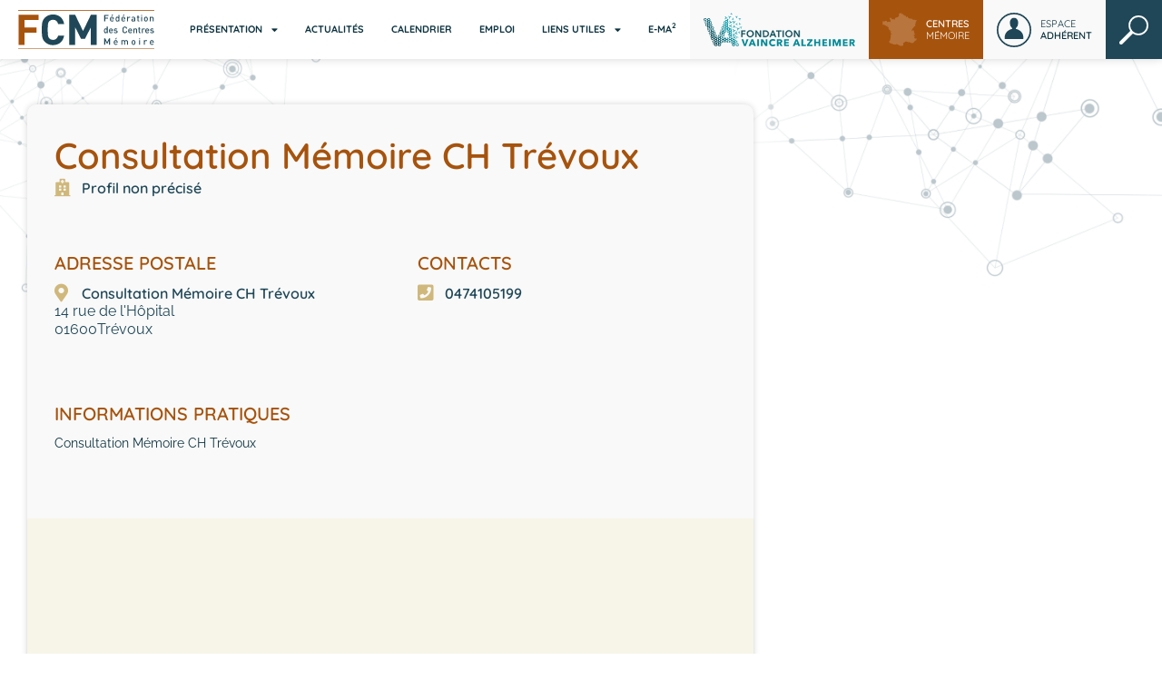

--- FILE ---
content_type: text/html; charset=UTF-8
request_url: https://www.centres-memoire.fr/centres-memoire/consultation-memoire-ch-trevoux/
body_size: 16001
content:
<!doctype html>
<html lang="fr-FR">
<head>
	<meta charset="UTF-8">
	<meta name="viewport" content="width=device-width, initial-scale=1">
	<link rel="profile" href="https://gmpg.org/xfn/11">
	<meta name='robots' content='noindex, follow' />

	<!-- This site is optimized with the Yoast SEO plugin v26.7 - https://yoast.com/wordpress/plugins/seo/ -->
	<title>Consultation Mémoire CH Trévoux - Fédération des Centres Mémoire</title>
	<meta property="og:locale" content="fr_FR" />
	<meta property="og:type" content="article" />
	<meta property="og:title" content="Consultation Mémoire CH Trévoux - Fédération des Centres Mémoire" />
	<meta property="og:description" content="Consultation Mémoire CH Trévoux" />
	<meta property="og:url" content="https://www.centres-memoire.fr/centres-memoire/consultation-memoire-ch-trevoux/" />
	<meta property="og:site_name" content="Fédération des Centres Mémoire" />
	<meta property="article:modified_time" content="2022-05-11T09:19:00+00:00" />
	<meta name="twitter:card" content="summary_large_image" />
	<script type="application/ld+json" class="yoast-schema-graph">{"@context":"https://schema.org","@graph":[{"@type":"WebPage","@id":"https://www.centres-memoire.fr/centres-memoire/consultation-memoire-ch-trevoux/","url":"https://www.centres-memoire.fr/centres-memoire/consultation-memoire-ch-trevoux/","name":"Consultation Mémoire CH Trévoux - Fédération des Centres Mémoire","isPartOf":{"@id":"https://www.centres-memoire.fr/#website"},"datePublished":"2020-04-28T16:46:25+00:00","dateModified":"2022-05-11T09:19:00+00:00","breadcrumb":{"@id":"https://www.centres-memoire.fr/centres-memoire/consultation-memoire-ch-trevoux/#breadcrumb"},"inLanguage":"fr-FR","potentialAction":[{"@type":"ReadAction","target":["https://www.centres-memoire.fr/centres-memoire/consultation-memoire-ch-trevoux/"]}]},{"@type":"BreadcrumbList","@id":"https://www.centres-memoire.fr/centres-memoire/consultation-memoire-ch-trevoux/#breadcrumb","itemListElement":[{"@type":"ListItem","position":1,"name":"Accueil","item":"https://www.centres-memoire.fr/"},{"@type":"ListItem","position":2,"name":"Centres Mémoire","item":"https://www.centres-memoire.fr/centres-memoire/"},{"@type":"ListItem","position":3,"name":"Consultation Mémoire CH Trévoux"}]},{"@type":"WebSite","@id":"https://www.centres-memoire.fr/#website","url":"https://www.centres-memoire.fr/","name":"Fédération des Centres Mémoire","description":"Site officiel de la Fédération des Centres Mémoire","publisher":{"@id":"https://www.centres-memoire.fr/#organization"},"potentialAction":[{"@type":"SearchAction","target":{"@type":"EntryPoint","urlTemplate":"https://www.centres-memoire.fr/?s={search_term_string}"},"query-input":{"@type":"PropertyValueSpecification","valueRequired":true,"valueName":"search_term_string"}}],"inLanguage":"fr-FR"},{"@type":"Organization","@id":"https://www.centres-memoire.fr/#organization","name":"Fédération des Centres Mémoire","url":"https://www.centres-memoire.fr/","logo":{"@type":"ImageObject","inLanguage":"fr-FR","@id":"https://www.centres-memoire.fr/#/schema/logo/image/","url":"https://www.centres-memoire.fr/wp-content/uploads/2018/06/logo-fcm.png","contentUrl":"https://www.centres-memoire.fr/wp-content/uploads/2018/06/logo-fcm.png","width":300,"height":300,"caption":"Fédération des Centres Mémoire"},"image":{"@id":"https://www.centres-memoire.fr/#/schema/logo/image/"}}]}</script>
	<!-- / Yoast SEO plugin. -->


<link rel='dns-prefetch' href='//www.googletagmanager.com' />
<link rel="alternate" type="application/rss+xml" title="Fédération des Centres Mémoire &raquo; Flux" href="https://www.centres-memoire.fr/feed/" />
<link rel="alternate" type="application/rss+xml" title="Fédération des Centres Mémoire &raquo; Flux des commentaires" href="https://www.centres-memoire.fr/comments/feed/" />
<link rel="alternate" title="oEmbed (JSON)" type="application/json+oembed" href="https://www.centres-memoire.fr/wp-json/oembed/1.0/embed?url=https%3A%2F%2Fwww.centres-memoire.fr%2Fcentres-memoire%2Fconsultation-memoire-ch-trevoux%2F" />
<link rel="alternate" title="oEmbed (XML)" type="text/xml+oembed" href="https://www.centres-memoire.fr/wp-json/oembed/1.0/embed?url=https%3A%2F%2Fwww.centres-memoire.fr%2Fcentres-memoire%2Fconsultation-memoire-ch-trevoux%2F&#038;format=xml" />
<style id='wp-img-auto-sizes-contain-inline-css'>
img:is([sizes=auto i],[sizes^="auto," i]){contain-intrinsic-size:3000px 1500px}
/*# sourceURL=wp-img-auto-sizes-contain-inline-css */
</style>
<link rel='stylesheet' id='formidable-css' href='https://www.centres-memoire.fr/wp-content/plugins/formidable/css/formidableforms.css?ver=118618' media='all' />
<style id='wp-emoji-styles-inline-css'>

	img.wp-smiley, img.emoji {
		display: inline !important;
		border: none !important;
		box-shadow: none !important;
		height: 1em !important;
		width: 1em !important;
		margin: 0 0.07em !important;
		vertical-align: -0.1em !important;
		background: none !important;
		padding: 0 !important;
	}
/*# sourceURL=wp-emoji-styles-inline-css */
</style>
<link rel='stylesheet' id='wp-block-library-css' href='https://www.centres-memoire.fr/wp-includes/css/dist/block-library/style.min.css?ver=2cdbd221b336206e168ca9fb992e715f' media='all' />
<style id='safe-svg-svg-icon-style-inline-css'>
.safe-svg-cover{text-align:center}.safe-svg-cover .safe-svg-inside{display:inline-block;max-width:100%}.safe-svg-cover svg{fill:currentColor;height:100%;max-height:100%;max-width:100%;width:100%}

/*# sourceURL=https://www.centres-memoire.fr/wp-content/plugins/safe-svg/dist/safe-svg-block-frontend.css */
</style>
<style id='global-styles-inline-css'>
:root{--wp--preset--aspect-ratio--square: 1;--wp--preset--aspect-ratio--4-3: 4/3;--wp--preset--aspect-ratio--3-4: 3/4;--wp--preset--aspect-ratio--3-2: 3/2;--wp--preset--aspect-ratio--2-3: 2/3;--wp--preset--aspect-ratio--16-9: 16/9;--wp--preset--aspect-ratio--9-16: 9/16;--wp--preset--color--black: #000000;--wp--preset--color--cyan-bluish-gray: #abb8c3;--wp--preset--color--white: #ffffff;--wp--preset--color--pale-pink: #f78da7;--wp--preset--color--vivid-red: #cf2e2e;--wp--preset--color--luminous-vivid-orange: #ff6900;--wp--preset--color--luminous-vivid-amber: #fcb900;--wp--preset--color--light-green-cyan: #7bdcb5;--wp--preset--color--vivid-green-cyan: #00d084;--wp--preset--color--pale-cyan-blue: #8ed1fc;--wp--preset--color--vivid-cyan-blue: #0693e3;--wp--preset--color--vivid-purple: #9b51e0;--wp--preset--gradient--vivid-cyan-blue-to-vivid-purple: linear-gradient(135deg,rgb(6,147,227) 0%,rgb(155,81,224) 100%);--wp--preset--gradient--light-green-cyan-to-vivid-green-cyan: linear-gradient(135deg,rgb(122,220,180) 0%,rgb(0,208,130) 100%);--wp--preset--gradient--luminous-vivid-amber-to-luminous-vivid-orange: linear-gradient(135deg,rgb(252,185,0) 0%,rgb(255,105,0) 100%);--wp--preset--gradient--luminous-vivid-orange-to-vivid-red: linear-gradient(135deg,rgb(255,105,0) 0%,rgb(207,46,46) 100%);--wp--preset--gradient--very-light-gray-to-cyan-bluish-gray: linear-gradient(135deg,rgb(238,238,238) 0%,rgb(169,184,195) 100%);--wp--preset--gradient--cool-to-warm-spectrum: linear-gradient(135deg,rgb(74,234,220) 0%,rgb(151,120,209) 20%,rgb(207,42,186) 40%,rgb(238,44,130) 60%,rgb(251,105,98) 80%,rgb(254,248,76) 100%);--wp--preset--gradient--blush-light-purple: linear-gradient(135deg,rgb(255,206,236) 0%,rgb(152,150,240) 100%);--wp--preset--gradient--blush-bordeaux: linear-gradient(135deg,rgb(254,205,165) 0%,rgb(254,45,45) 50%,rgb(107,0,62) 100%);--wp--preset--gradient--luminous-dusk: linear-gradient(135deg,rgb(255,203,112) 0%,rgb(199,81,192) 50%,rgb(65,88,208) 100%);--wp--preset--gradient--pale-ocean: linear-gradient(135deg,rgb(255,245,203) 0%,rgb(182,227,212) 50%,rgb(51,167,181) 100%);--wp--preset--gradient--electric-grass: linear-gradient(135deg,rgb(202,248,128) 0%,rgb(113,206,126) 100%);--wp--preset--gradient--midnight: linear-gradient(135deg,rgb(2,3,129) 0%,rgb(40,116,252) 100%);--wp--preset--font-size--small: 13px;--wp--preset--font-size--medium: 20px;--wp--preset--font-size--large: 36px;--wp--preset--font-size--x-large: 42px;--wp--preset--spacing--20: 0.44rem;--wp--preset--spacing--30: 0.67rem;--wp--preset--spacing--40: 1rem;--wp--preset--spacing--50: 1.5rem;--wp--preset--spacing--60: 2.25rem;--wp--preset--spacing--70: 3.38rem;--wp--preset--spacing--80: 5.06rem;--wp--preset--shadow--natural: 6px 6px 9px rgba(0, 0, 0, 0.2);--wp--preset--shadow--deep: 12px 12px 50px rgba(0, 0, 0, 0.4);--wp--preset--shadow--sharp: 6px 6px 0px rgba(0, 0, 0, 0.2);--wp--preset--shadow--outlined: 6px 6px 0px -3px rgb(255, 255, 255), 6px 6px rgb(0, 0, 0);--wp--preset--shadow--crisp: 6px 6px 0px rgb(0, 0, 0);}:root { --wp--style--global--content-size: 800px;--wp--style--global--wide-size: 1200px; }:where(body) { margin: 0; }.wp-site-blocks > .alignleft { float: left; margin-right: 2em; }.wp-site-blocks > .alignright { float: right; margin-left: 2em; }.wp-site-blocks > .aligncenter { justify-content: center; margin-left: auto; margin-right: auto; }:where(.wp-site-blocks) > * { margin-block-start: 24px; margin-block-end: 0; }:where(.wp-site-blocks) > :first-child { margin-block-start: 0; }:where(.wp-site-blocks) > :last-child { margin-block-end: 0; }:root { --wp--style--block-gap: 24px; }:root :where(.is-layout-flow) > :first-child{margin-block-start: 0;}:root :where(.is-layout-flow) > :last-child{margin-block-end: 0;}:root :where(.is-layout-flow) > *{margin-block-start: 24px;margin-block-end: 0;}:root :where(.is-layout-constrained) > :first-child{margin-block-start: 0;}:root :where(.is-layout-constrained) > :last-child{margin-block-end: 0;}:root :where(.is-layout-constrained) > *{margin-block-start: 24px;margin-block-end: 0;}:root :where(.is-layout-flex){gap: 24px;}:root :where(.is-layout-grid){gap: 24px;}.is-layout-flow > .alignleft{float: left;margin-inline-start: 0;margin-inline-end: 2em;}.is-layout-flow > .alignright{float: right;margin-inline-start: 2em;margin-inline-end: 0;}.is-layout-flow > .aligncenter{margin-left: auto !important;margin-right: auto !important;}.is-layout-constrained > .alignleft{float: left;margin-inline-start: 0;margin-inline-end: 2em;}.is-layout-constrained > .alignright{float: right;margin-inline-start: 2em;margin-inline-end: 0;}.is-layout-constrained > .aligncenter{margin-left: auto !important;margin-right: auto !important;}.is-layout-constrained > :where(:not(.alignleft):not(.alignright):not(.alignfull)){max-width: var(--wp--style--global--content-size);margin-left: auto !important;margin-right: auto !important;}.is-layout-constrained > .alignwide{max-width: var(--wp--style--global--wide-size);}body .is-layout-flex{display: flex;}.is-layout-flex{flex-wrap: wrap;align-items: center;}.is-layout-flex > :is(*, div){margin: 0;}body .is-layout-grid{display: grid;}.is-layout-grid > :is(*, div){margin: 0;}body{padding-top: 0px;padding-right: 0px;padding-bottom: 0px;padding-left: 0px;}a:where(:not(.wp-element-button)){text-decoration: underline;}:root :where(.wp-element-button, .wp-block-button__link){background-color: #32373c;border-width: 0;color: #fff;font-family: inherit;font-size: inherit;font-style: inherit;font-weight: inherit;letter-spacing: inherit;line-height: inherit;padding-top: calc(0.667em + 2px);padding-right: calc(1.333em + 2px);padding-bottom: calc(0.667em + 2px);padding-left: calc(1.333em + 2px);text-decoration: none;text-transform: inherit;}.has-black-color{color: var(--wp--preset--color--black) !important;}.has-cyan-bluish-gray-color{color: var(--wp--preset--color--cyan-bluish-gray) !important;}.has-white-color{color: var(--wp--preset--color--white) !important;}.has-pale-pink-color{color: var(--wp--preset--color--pale-pink) !important;}.has-vivid-red-color{color: var(--wp--preset--color--vivid-red) !important;}.has-luminous-vivid-orange-color{color: var(--wp--preset--color--luminous-vivid-orange) !important;}.has-luminous-vivid-amber-color{color: var(--wp--preset--color--luminous-vivid-amber) !important;}.has-light-green-cyan-color{color: var(--wp--preset--color--light-green-cyan) !important;}.has-vivid-green-cyan-color{color: var(--wp--preset--color--vivid-green-cyan) !important;}.has-pale-cyan-blue-color{color: var(--wp--preset--color--pale-cyan-blue) !important;}.has-vivid-cyan-blue-color{color: var(--wp--preset--color--vivid-cyan-blue) !important;}.has-vivid-purple-color{color: var(--wp--preset--color--vivid-purple) !important;}.has-black-background-color{background-color: var(--wp--preset--color--black) !important;}.has-cyan-bluish-gray-background-color{background-color: var(--wp--preset--color--cyan-bluish-gray) !important;}.has-white-background-color{background-color: var(--wp--preset--color--white) !important;}.has-pale-pink-background-color{background-color: var(--wp--preset--color--pale-pink) !important;}.has-vivid-red-background-color{background-color: var(--wp--preset--color--vivid-red) !important;}.has-luminous-vivid-orange-background-color{background-color: var(--wp--preset--color--luminous-vivid-orange) !important;}.has-luminous-vivid-amber-background-color{background-color: var(--wp--preset--color--luminous-vivid-amber) !important;}.has-light-green-cyan-background-color{background-color: var(--wp--preset--color--light-green-cyan) !important;}.has-vivid-green-cyan-background-color{background-color: var(--wp--preset--color--vivid-green-cyan) !important;}.has-pale-cyan-blue-background-color{background-color: var(--wp--preset--color--pale-cyan-blue) !important;}.has-vivid-cyan-blue-background-color{background-color: var(--wp--preset--color--vivid-cyan-blue) !important;}.has-vivid-purple-background-color{background-color: var(--wp--preset--color--vivid-purple) !important;}.has-black-border-color{border-color: var(--wp--preset--color--black) !important;}.has-cyan-bluish-gray-border-color{border-color: var(--wp--preset--color--cyan-bluish-gray) !important;}.has-white-border-color{border-color: var(--wp--preset--color--white) !important;}.has-pale-pink-border-color{border-color: var(--wp--preset--color--pale-pink) !important;}.has-vivid-red-border-color{border-color: var(--wp--preset--color--vivid-red) !important;}.has-luminous-vivid-orange-border-color{border-color: var(--wp--preset--color--luminous-vivid-orange) !important;}.has-luminous-vivid-amber-border-color{border-color: var(--wp--preset--color--luminous-vivid-amber) !important;}.has-light-green-cyan-border-color{border-color: var(--wp--preset--color--light-green-cyan) !important;}.has-vivid-green-cyan-border-color{border-color: var(--wp--preset--color--vivid-green-cyan) !important;}.has-pale-cyan-blue-border-color{border-color: var(--wp--preset--color--pale-cyan-blue) !important;}.has-vivid-cyan-blue-border-color{border-color: var(--wp--preset--color--vivid-cyan-blue) !important;}.has-vivid-purple-border-color{border-color: var(--wp--preset--color--vivid-purple) !important;}.has-vivid-cyan-blue-to-vivid-purple-gradient-background{background: var(--wp--preset--gradient--vivid-cyan-blue-to-vivid-purple) !important;}.has-light-green-cyan-to-vivid-green-cyan-gradient-background{background: var(--wp--preset--gradient--light-green-cyan-to-vivid-green-cyan) !important;}.has-luminous-vivid-amber-to-luminous-vivid-orange-gradient-background{background: var(--wp--preset--gradient--luminous-vivid-amber-to-luminous-vivid-orange) !important;}.has-luminous-vivid-orange-to-vivid-red-gradient-background{background: var(--wp--preset--gradient--luminous-vivid-orange-to-vivid-red) !important;}.has-very-light-gray-to-cyan-bluish-gray-gradient-background{background: var(--wp--preset--gradient--very-light-gray-to-cyan-bluish-gray) !important;}.has-cool-to-warm-spectrum-gradient-background{background: var(--wp--preset--gradient--cool-to-warm-spectrum) !important;}.has-blush-light-purple-gradient-background{background: var(--wp--preset--gradient--blush-light-purple) !important;}.has-blush-bordeaux-gradient-background{background: var(--wp--preset--gradient--blush-bordeaux) !important;}.has-luminous-dusk-gradient-background{background: var(--wp--preset--gradient--luminous-dusk) !important;}.has-pale-ocean-gradient-background{background: var(--wp--preset--gradient--pale-ocean) !important;}.has-electric-grass-gradient-background{background: var(--wp--preset--gradient--electric-grass) !important;}.has-midnight-gradient-background{background: var(--wp--preset--gradient--midnight) !important;}.has-small-font-size{font-size: var(--wp--preset--font-size--small) !important;}.has-medium-font-size{font-size: var(--wp--preset--font-size--medium) !important;}.has-large-font-size{font-size: var(--wp--preset--font-size--large) !important;}.has-x-large-font-size{font-size: var(--wp--preset--font-size--x-large) !important;}
:root :where(.wp-block-pullquote){font-size: 1.5em;line-height: 1.6;}
/*# sourceURL=global-styles-inline-css */
</style>
<link rel='stylesheet' id='user-registration-general-css' href='https://www.centres-memoire.fr/wp-content/plugins/user-registration-pro/assets/css/user-registration.css?ver=6.0.2' media='all' />
<link rel='stylesheet' id='user-registration-pro-admin-style-css' href='https://www.centres-memoire.fr/wp-content/plugins/user-registration-pro/assets/css/user-registration-pro-admin.css?ver=6.0.2' media='all' />
<link rel='stylesheet' id='hello-elementor-css' href='https://www.centres-memoire.fr/wp-content/themes/hello-elementor/assets/css/reset.css?ver=3.4.5' media='all' />
<link rel='stylesheet' id='hello-elementor-theme-style-css' href='https://www.centres-memoire.fr/wp-content/themes/hello-elementor/assets/css/theme.css?ver=3.4.5' media='all' />
<link rel='stylesheet' id='hello-elementor-header-footer-css' href='https://www.centres-memoire.fr/wp-content/themes/hello-elementor/assets/css/header-footer.css?ver=3.4.5' media='all' />
<link rel='stylesheet' id='dearpdf-style-css' href='https://www.centres-memoire.fr/wp-content/plugins/dearpdf-lite/assets/css/dearpdf.min.css?ver=2.0.38' media='all' />
<link rel='stylesheet' id='elementor-frontend-css' href='https://www.centres-memoire.fr/wp-content/plugins/elementor/assets/css/frontend.min.css?ver=3.34.1' media='all' />
<link rel='stylesheet' id='widget-image-css' href='https://www.centres-memoire.fr/wp-content/plugins/elementor/assets/css/widget-image.min.css?ver=3.34.1' media='all' />
<link rel='stylesheet' id='widget-nav-menu-css' href='https://www.centres-memoire.fr/wp-content/plugins/elementor-pro/assets/css/widget-nav-menu.min.css?ver=3.34.0' media='all' />
<link rel='stylesheet' id='e-sticky-css' href='https://www.centres-memoire.fr/wp-content/plugins/elementor-pro/assets/css/modules/sticky.min.css?ver=3.34.0' media='all' />
<link rel='stylesheet' id='widget-icon-list-css' href='https://www.centres-memoire.fr/wp-content/plugins/elementor/assets/css/widget-icon-list.min.css?ver=3.34.1' media='all' />
<link rel='stylesheet' id='widget-heading-css' href='https://www.centres-memoire.fr/wp-content/plugins/elementor/assets/css/widget-heading.min.css?ver=3.34.1' media='all' />
<link rel='stylesheet' id='swiper-css' href='https://www.centres-memoire.fr/wp-content/plugins/elementor/assets/lib/swiper/v8/css/swiper.min.css?ver=8.4.5' media='all' />
<link rel='stylesheet' id='e-swiper-css' href='https://www.centres-memoire.fr/wp-content/plugins/elementor/assets/css/conditionals/e-swiper.min.css?ver=3.34.1' media='all' />
<link rel='stylesheet' id='e-animation-zoomIn-css' href='https://www.centres-memoire.fr/wp-content/plugins/elementor/assets/lib/animations/styles/zoomIn.min.css?ver=3.34.1' media='all' />
<link rel='stylesheet' id='e-popup-css' href='https://www.centres-memoire.fr/wp-content/plugins/elementor-pro/assets/css/conditionals/popup.min.css?ver=3.34.0' media='all' />
<link rel='stylesheet' id='elementor-icons-css' href='https://www.centres-memoire.fr/wp-content/plugins/elementor/assets/lib/eicons/css/elementor-icons.min.css?ver=5.45.0' media='all' />
<link rel='stylesheet' id='elementor-post-6583-css' href='https://www.centres-memoire.fr/wp-content/uploads/elementor/css/post-6583.css?ver=1769172874' media='all' />
<link rel='stylesheet' id='elementor-post-9308-css' href='https://www.centres-memoire.fr/wp-content/uploads/elementor/css/post-9308.css?ver=1769172874' media='all' />
<link rel='stylesheet' id='elementor-post-9985-css' href='https://www.centres-memoire.fr/wp-content/uploads/elementor/css/post-9985.css?ver=1769172874' media='all' />
<link rel='stylesheet' id='elementor-post-9511-css' href='https://www.centres-memoire.fr/wp-content/uploads/elementor/css/post-9511.css?ver=1769173493' media='all' />
<link rel='stylesheet' id='elementor-post-10260-css' href='https://www.centres-memoire.fr/wp-content/uploads/elementor/css/post-10260.css?ver=1769172874' media='all' />
<link rel='stylesheet' id='hello-elementor-child-style-css' href='https://www.centres-memoire.fr/wp-content/themes/fcm/style.css?ver=1.0.0' media='all' />
<link rel='stylesheet' id='sib-front-css-css' href='https://www.centres-memoire.fr/wp-content/plugins/mailin/css/mailin-front.css?ver=2cdbd221b336206e168ca9fb992e715f' media='all' />
<link rel='stylesheet' id='ecs-styles-css' href='https://www.centres-memoire.fr/wp-content/plugins/ele-custom-skin/assets/css/ecs-style.css?ver=3.1.9' media='all' />
<link rel='stylesheet' id='elementor-post-9700-css' href='https://www.centres-memoire.fr/wp-content/uploads/elementor/css/post-9700.css?ver=1674816238' media='all' />
<link rel='stylesheet' id='elementor-post-9779-css' href='https://www.centres-memoire.fr/wp-content/uploads/elementor/css/post-9779.css?ver=1650293709' media='all' />
<link rel='stylesheet' id='elementor-post-10008-css' href='https://www.centres-memoire.fr/wp-content/uploads/elementor/css/post-10008.css?ver=1650360495' media='all' />
<link rel='stylesheet' id='elementor-post-10027-css' href='https://www.centres-memoire.fr/wp-content/uploads/elementor/css/post-10027.css?ver=1650888345' media='all' />
<link rel='stylesheet' id='elementor-post-10326-css' href='https://www.centres-memoire.fr/wp-content/uploads/elementor/css/post-10326.css?ver=1651092681' media='all' />
<link rel='stylesheet' id='elementor-post-13228-css' href='https://www.centres-memoire.fr/wp-content/uploads/elementor/css/post-13228.css?ver=1741027859' media='all' />
<link rel='stylesheet' id='elementor-gf-local-quicksand-css' href='https://www.centres-memoire.fr/wp-content/uploads/elementor/google-fonts/css/quicksand.css?ver=1742706398' media='all' />
<link rel='stylesheet' id='elementor-gf-local-raleway-css' href='https://www.centres-memoire.fr/wp-content/uploads/elementor/google-fonts/css/raleway.css?ver=1742706401' media='all' />
<link rel='stylesheet' id='elementor-gf-local-roboto-css' href='https://www.centres-memoire.fr/wp-content/uploads/elementor/google-fonts/css/roboto.css?ver=1742706407' media='all' />
<link rel='stylesheet' id='elementor-icons-shared-0-css' href='https://www.centres-memoire.fr/wp-content/plugins/elementor/assets/lib/font-awesome/css/fontawesome.min.css?ver=5.15.3' media='all' />
<link rel='stylesheet' id='elementor-icons-fa-solid-css' href='https://www.centres-memoire.fr/wp-content/plugins/elementor/assets/lib/font-awesome/css/solid.min.css?ver=5.15.3' media='all' />
<script src="https://www.centres-memoire.fr/wp-includes/js/jquery/jquery.min.js?ver=3.7.1" id="jquery-core-js"></script>
<script src="https://www.centres-memoire.fr/wp-includes/js/jquery/jquery-migrate.min.js?ver=3.4.1" id="jquery-migrate-js"></script>

<!-- Extrait de code de la balise Google (gtag.js) ajouté par Site Kit -->
<!-- Extrait Google Analytics ajouté par Site Kit -->
<script src="https://www.googletagmanager.com/gtag/js?id=G-W7MXFWTYHP" id="google_gtagjs-js" async></script>
<script id="google_gtagjs-js-after">
window.dataLayer = window.dataLayer || [];function gtag(){dataLayer.push(arguments);}
gtag("set","linker",{"domains":["www.centres-memoire.fr"]});
gtag("js", new Date());
gtag("set", "developer_id.dZTNiMT", true);
gtag("config", "G-W7MXFWTYHP");
//# sourceURL=google_gtagjs-js-after
</script>
<script id="ecs_ajax_load-js-extra">
var ecs_ajax_params = {"ajaxurl":"https://www.centres-memoire.fr/wp-admin/admin-ajax.php","posts":"{\"page\":0,\"centre_memoire\":\"consultation-memoire-ch-trevoux\",\"post_type\":\"centre_memoire\",\"name\":\"consultation-memoire-ch-trevoux\",\"error\":\"\",\"m\":\"\",\"p\":0,\"post_parent\":\"\",\"subpost\":\"\",\"subpost_id\":\"\",\"attachment\":\"\",\"attachment_id\":0,\"pagename\":\"\",\"page_id\":0,\"second\":\"\",\"minute\":\"\",\"hour\":\"\",\"day\":0,\"monthnum\":0,\"year\":0,\"w\":0,\"category_name\":\"\",\"tag\":\"\",\"cat\":\"\",\"tag_id\":\"\",\"author\":\"\",\"author_name\":\"\",\"feed\":\"\",\"tb\":\"\",\"paged\":0,\"meta_key\":\"\",\"meta_value\":\"\",\"preview\":\"\",\"s\":\"\",\"sentence\":\"\",\"title\":\"\",\"fields\":\"all\",\"menu_order\":\"\",\"embed\":\"\",\"category__in\":[],\"category__not_in\":[],\"category__and\":[],\"post__in\":[],\"post__not_in\":[],\"post_name__in\":[],\"tag__in\":[],\"tag__not_in\":[],\"tag__and\":[],\"tag_slug__in\":[],\"tag_slug__and\":[],\"post_parent__in\":[],\"post_parent__not_in\":[],\"author__in\":[],\"author__not_in\":[],\"search_columns\":[],\"ignore_sticky_posts\":false,\"suppress_filters\":false,\"cache_results\":true,\"update_post_term_cache\":true,\"update_menu_item_cache\":false,\"lazy_load_term_meta\":true,\"update_post_meta_cache\":true,\"posts_per_page\":10,\"nopaging\":false,\"comments_per_page\":\"50\",\"no_found_rows\":false,\"order\":\"DESC\"}"};
//# sourceURL=ecs_ajax_load-js-extra
</script>
<script src="https://www.centres-memoire.fr/wp-content/plugins/ele-custom-skin/assets/js/ecs_ajax_pagination.js?ver=3.1.9" id="ecs_ajax_load-js"></script>
<script id="sib-front-js-js-extra">
var sibErrMsg = {"invalidMail":"Veuillez entrer une adresse e-mail valide.","requiredField":"Veuillez compl\u00e9ter les champs obligatoires.","invalidDateFormat":"Veuillez entrer une date valide.","invalidSMSFormat":"Veuillez entrer une num\u00e9ro de t\u00e9l\u00e9phone valide."};
var ajax_sib_front_object = {"ajax_url":"https://www.centres-memoire.fr/wp-admin/admin-ajax.php","ajax_nonce":"045922a9b3","flag_url":"https://www.centres-memoire.fr/wp-content/plugins/mailin/img/flags/"};
//# sourceURL=sib-front-js-js-extra
</script>
<script src="https://www.centres-memoire.fr/wp-content/plugins/mailin/js/mailin-front.js?ver=1753878531" id="sib-front-js-js"></script>
<script src="https://www.centres-memoire.fr/wp-content/plugins/ele-custom-skin/assets/js/ecs.js?ver=3.1.9" id="ecs-script-js"></script>
<link rel="https://api.w.org/" href="https://www.centres-memoire.fr/wp-json/" /><link rel="alternate" title="JSON" type="application/json" href="https://www.centres-memoire.fr/wp-json/wp/v2/centre_memoire/6846" /><link rel="EditURI" type="application/rsd+xml" title="RSD" href="https://www.centres-memoire.fr/xmlrpc.php?rsd" />
<meta name="generator" content="Site Kit by Google 1.170.0" /><script>document.documentElement.className += " js";</script>
<script data-cfasync="false"> var dearPdfLocation = "https://www.centres-memoire.fr/wp-content/plugins/dearpdf-lite/assets/"; var dearpdfWPGlobal = [];</script><meta name="generator" content="Elementor 3.34.1; features: additional_custom_breakpoints; settings: css_print_method-external, google_font-enabled, font_display-auto">
			<style>
				.e-con.e-parent:nth-of-type(n+4):not(.e-lazyloaded):not(.e-no-lazyload),
				.e-con.e-parent:nth-of-type(n+4):not(.e-lazyloaded):not(.e-no-lazyload) * {
					background-image: none !important;
				}
				@media screen and (max-height: 1024px) {
					.e-con.e-parent:nth-of-type(n+3):not(.e-lazyloaded):not(.e-no-lazyload),
					.e-con.e-parent:nth-of-type(n+3):not(.e-lazyloaded):not(.e-no-lazyload) * {
						background-image: none !important;
					}
				}
				@media screen and (max-height: 640px) {
					.e-con.e-parent:nth-of-type(n+2):not(.e-lazyloaded):not(.e-no-lazyload),
					.e-con.e-parent:nth-of-type(n+2):not(.e-lazyloaded):not(.e-no-lazyload) * {
						background-image: none !important;
					}
				}
			</style>
			<link rel="icon" href="https://www.centres-memoire.fr/wp-content/uploads/2020/06/cropped-favicon-fcm_1-8-32x32.png" sizes="32x32" />
<link rel="icon" href="https://www.centres-memoire.fr/wp-content/uploads/2020/06/cropped-favicon-fcm_1-8-192x192.png" sizes="192x192" />
<link rel="apple-touch-icon" href="https://www.centres-memoire.fr/wp-content/uploads/2020/06/cropped-favicon-fcm_1-8-180x180.png" />
<meta name="msapplication-TileImage" content="https://www.centres-memoire.fr/wp-content/uploads/2020/06/cropped-favicon-fcm_1-8-270x270.png" />
</head>
<body data-rsssl=1 class="wp-singular centre_memoire-template-default single single-centre_memoire postid-6846 wp-embed-responsive wp-theme-hello-elementor wp-child-theme-fcm user-registration-page ur-settings-sidebar-show hello-elementor-default elementor-default elementor-kit-6583 elementor-page-9511">


<a class="skip-link screen-reader-text" href="#content">Aller au contenu</a>

		<header data-elementor-type="header" data-elementor-id="9308" class="elementor elementor-9308 elementor-location-header" data-elementor-post-type="elementor_library">
					<section class="elementor-section elementor-top-section elementor-element elementor-element-5b155cf elementor-section-full_width elementor-section-height-default elementor-section-height-default" data-id="5b155cf" data-element_type="section" data-settings="{&quot;background_background&quot;:&quot;classic&quot;,&quot;sticky&quot;:&quot;top&quot;,&quot;animation&quot;:&quot;none&quot;,&quot;sticky_on&quot;:[&quot;desktop&quot;,&quot;tablet&quot;,&quot;mobile&quot;],&quot;sticky_offset&quot;:0,&quot;sticky_effects_offset&quot;:0,&quot;sticky_anchor_link_offset&quot;:0}">
						<div class="elementor-container elementor-column-gap-default">
					<div class="elementor-column elementor-col-100 elementor-top-column elementor-element elementor-element-3324658" data-id="3324658" data-element_type="column">
			<div class="elementor-widget-wrap elementor-element-populated">
						<section class="elementor-section elementor-inner-section elementor-element elementor-element-6b23cec elementor-section-full_width elementor-section-height-default elementor-section-height-default" data-id="6b23cec" data-element_type="section">
						<div class="elementor-container elementor-column-gap-default">
					<div class="elementor-column elementor-col-50 elementor-inner-column elementor-element elementor-element-f391ba6" data-id="f391ba6" data-element_type="column">
			<div class="elementor-widget-wrap elementor-element-populated">
						<div class="elementor-element elementor-element-ba24a12 elementor-widget elementor-widget-image" data-id="ba24a12" data-element_type="widget" data-widget_type="image.default">
				<div class="elementor-widget-container">
																<a href="https://www.centres-memoire.fr">
							<img width="170" height="49" src="https://www.centres-memoire.fr/wp-content/uploads/2022/04/logo-fcm.svg" class="attachment-full size-full wp-image-9311" alt="Logo FCM" />								</a>
															</div>
				</div>
					</div>
		</div>
				<div class="elementor-column elementor-col-50 elementor-inner-column elementor-element elementor-element-bc82ae4" data-id="bc82ae4" data-element_type="column" id="fcm-navigation">
			<div class="elementor-widget-wrap elementor-element-populated">
						<div class="elementor-element elementor-element-2dff26e elementor-nav-menu--dropdown-none elementor-hidden-tablet elementor-hidden-mobile elementor-widget elementor-widget-nav-menu" data-id="2dff26e" data-element_type="widget" id="fcm-menu-left" data-settings="{&quot;layout&quot;:&quot;horizontal&quot;,&quot;submenu_icon&quot;:{&quot;value&quot;:&quot;&lt;i class=\&quot;fas fa-caret-down\&quot; aria-hidden=\&quot;true\&quot;&gt;&lt;\/i&gt;&quot;,&quot;library&quot;:&quot;fa-solid&quot;}}" data-widget_type="nav-menu.default">
				<div class="elementor-widget-container">
								<nav aria-label="Menu" class="elementor-nav-menu--main elementor-nav-menu__container elementor-nav-menu--layout-horizontal e--pointer-none">
				<ul id="menu-1-2dff26e" class="elementor-nav-menu"><li class="menu-item menu-item-type-custom menu-item-object-custom menu-item-has-children menu-item-65"><a href="#" class="elementor-item elementor-item-anchor">Présentation</a>
<ul class="sub-menu elementor-nav-menu--dropdown">
	<li class="menu-item menu-item-type-post_type menu-item-object-page menu-item-6214"><a href="https://www.centres-memoire.fr/presentation-de-la-federation-des-centres-memoires/" class="elementor-sub-item">Qui sommes-nous ?</a></li>
	<li class="menu-item menu-item-type-post_type menu-item-object-page menu-item-6114"><a href="https://www.centres-memoire.fr/presentation-de-la-federation-des-centres-memoires/historique-des-centres-memoire/" class="elementor-sub-item">L&#8217;histoire</a></li>
	<li class="menu-item menu-item-type-post_type menu-item-object-page menu-item-55"><a href="https://www.centres-memoire.fr/presentation-de-la-federation-des-centres-memoires/le-bureau/" class="elementor-sub-item">Le Bureau</a></li>
	<li class="menu-item menu-item-type-post_type menu-item-object-page menu-item-56"><a href="https://www.centres-memoire.fr/presentation-de-la-federation-des-centres-memoires/les-priorites-du-bureau/" class="elementor-sub-item">Les priorités du Bureau</a></li>
</ul>
</li>
<li class="menu-item menu-item-type-post_type menu-item-object-page current_page_parent menu-item-57"><a href="https://www.centres-memoire.fr/actualites-de-la-federation-des-centres-memoires/" class="elementor-item">Actualités</a></li>
<li class="menu-item menu-item-type-post_type_archive menu-item-object-calendar_event menu-item-9318"><a href="https://www.centres-memoire.fr/calendrier/" class="elementor-item">Calendrier</a></li>
<li class="menu-item menu-item-type-post_type_archive menu-item-object-emploi menu-item-13236"><a href="https://www.centres-memoire.fr/offres-emploi/" class="elementor-item">Emploi</a></li>
<li class="menu-item menu-item-type-post_type_archive menu-item-object-useful_link menu-item-has-children menu-item-10358"><a href="https://www.centres-memoire.fr/liens-utiles/" class="elementor-item">Liens utiles</a>
<ul class="sub-menu elementor-nav-menu--dropdown">
	<li class="menu-item menu-item-type-custom menu-item-object-custom menu-item-12027"><a target="_blank" href="https://essais-cliniques.vaincrealzheimer.org/" class="elementor-sub-item">Essais et Études Cliniques</a></li>
	<li class="menu-item menu-item-type-taxonomy menu-item-object-type_of_useful_link menu-item-10359"><a href="https://www.centres-memoire.fr/type_of_useful_link/actualites-et-enseignement/" class="elementor-sub-item">Actualités et Enseignement</a></li>
	<li class="menu-item menu-item-type-taxonomy menu-item-object-type_of_useful_link menu-item-10360"><a href="https://www.centres-memoire.fr/type_of_useful_link/associations-de-professionnels/" class="elementor-sub-item">Associations de Professionnels</a></li>
	<li class="menu-item menu-item-type-taxonomy menu-item-object-type_of_useful_link menu-item-10361"><a href="https://www.centres-memoire.fr/type_of_useful_link/associations-de-patients-et-fondations/" class="elementor-sub-item">Associations Patients / Fondations</a></li>
	<li class="menu-item menu-item-type-taxonomy menu-item-object-type_of_useful_link menu-item-10362"><a href="https://www.centres-memoire.fr/type_of_useful_link/societes-savantes/" class="elementor-sub-item">Sociétés Savantes</a></li>
</ul>
</li>
<li class="menu-item menu-item-type-custom menu-item-object-custom menu-item-6157"><a target="_blank" href="https://www.e-ma2.fr" class="elementor-item">E-MA<sup>2</sup></a></li>
</ul>			</nav>
						<nav class="elementor-nav-menu--dropdown elementor-nav-menu__container" aria-hidden="true">
				<ul id="menu-2-2dff26e" class="elementor-nav-menu"><li class="menu-item menu-item-type-custom menu-item-object-custom menu-item-has-children menu-item-65"><a href="#" class="elementor-item elementor-item-anchor" tabindex="-1">Présentation</a>
<ul class="sub-menu elementor-nav-menu--dropdown">
	<li class="menu-item menu-item-type-post_type menu-item-object-page menu-item-6214"><a href="https://www.centres-memoire.fr/presentation-de-la-federation-des-centres-memoires/" class="elementor-sub-item" tabindex="-1">Qui sommes-nous ?</a></li>
	<li class="menu-item menu-item-type-post_type menu-item-object-page menu-item-6114"><a href="https://www.centres-memoire.fr/presentation-de-la-federation-des-centres-memoires/historique-des-centres-memoire/" class="elementor-sub-item" tabindex="-1">L&#8217;histoire</a></li>
	<li class="menu-item menu-item-type-post_type menu-item-object-page menu-item-55"><a href="https://www.centres-memoire.fr/presentation-de-la-federation-des-centres-memoires/le-bureau/" class="elementor-sub-item" tabindex="-1">Le Bureau</a></li>
	<li class="menu-item menu-item-type-post_type menu-item-object-page menu-item-56"><a href="https://www.centres-memoire.fr/presentation-de-la-federation-des-centres-memoires/les-priorites-du-bureau/" class="elementor-sub-item" tabindex="-1">Les priorités du Bureau</a></li>
</ul>
</li>
<li class="menu-item menu-item-type-post_type menu-item-object-page current_page_parent menu-item-57"><a href="https://www.centres-memoire.fr/actualites-de-la-federation-des-centres-memoires/" class="elementor-item" tabindex="-1">Actualités</a></li>
<li class="menu-item menu-item-type-post_type_archive menu-item-object-calendar_event menu-item-9318"><a href="https://www.centres-memoire.fr/calendrier/" class="elementor-item" tabindex="-1">Calendrier</a></li>
<li class="menu-item menu-item-type-post_type_archive menu-item-object-emploi menu-item-13236"><a href="https://www.centres-memoire.fr/offres-emploi/" class="elementor-item" tabindex="-1">Emploi</a></li>
<li class="menu-item menu-item-type-post_type_archive menu-item-object-useful_link menu-item-has-children menu-item-10358"><a href="https://www.centres-memoire.fr/liens-utiles/" class="elementor-item" tabindex="-1">Liens utiles</a>
<ul class="sub-menu elementor-nav-menu--dropdown">
	<li class="menu-item menu-item-type-custom menu-item-object-custom menu-item-12027"><a target="_blank" href="https://essais-cliniques.vaincrealzheimer.org/" class="elementor-sub-item" tabindex="-1">Essais et Études Cliniques</a></li>
	<li class="menu-item menu-item-type-taxonomy menu-item-object-type_of_useful_link menu-item-10359"><a href="https://www.centres-memoire.fr/type_of_useful_link/actualites-et-enseignement/" class="elementor-sub-item" tabindex="-1">Actualités et Enseignement</a></li>
	<li class="menu-item menu-item-type-taxonomy menu-item-object-type_of_useful_link menu-item-10360"><a href="https://www.centres-memoire.fr/type_of_useful_link/associations-de-professionnels/" class="elementor-sub-item" tabindex="-1">Associations de Professionnels</a></li>
	<li class="menu-item menu-item-type-taxonomy menu-item-object-type_of_useful_link menu-item-10361"><a href="https://www.centres-memoire.fr/type_of_useful_link/associations-de-patients-et-fondations/" class="elementor-sub-item" tabindex="-1">Associations Patients / Fondations</a></li>
	<li class="menu-item menu-item-type-taxonomy menu-item-object-type_of_useful_link menu-item-10362"><a href="https://www.centres-memoire.fr/type_of_useful_link/societes-savantes/" class="elementor-sub-item" tabindex="-1">Sociétés Savantes</a></li>
</ul>
</li>
<li class="menu-item menu-item-type-custom menu-item-object-custom menu-item-6157"><a target="_blank" href="https://www.e-ma2.fr" class="elementor-item" tabindex="-1">E-MA<sup>2</sup></a></li>
</ul>			</nav>
						</div>
				</div>
				<div class="elementor-element elementor-element-f13ef41 elementor-nav-menu--dropdown-none elementor-hidden-tablet elementor-hidden-mobile elementor-widget elementor-widget-nav-menu" data-id="f13ef41" data-element_type="widget" id="fcm-menu-right" data-settings="{&quot;layout&quot;:&quot;horizontal&quot;,&quot;submenu_icon&quot;:{&quot;value&quot;:&quot;&lt;i class=\&quot;fas fa-caret-down\&quot; aria-hidden=\&quot;true\&quot;&gt;&lt;\/i&gt;&quot;,&quot;library&quot;:&quot;fa-solid&quot;}}" data-widget_type="nav-menu.default">
				<div class="elementor-widget-container">
								<nav aria-label="Menu" class="elementor-nav-menu--main elementor-nav-menu__container elementor-nav-menu--layout-horizontal e--pointer-none">
				<ul id="menu-1-f13ef41" class="elementor-nav-menu"><li class="menu-item-fva menu-item menu-item-type-post_type menu-item-object-page menu-item-6319"><a href="https://www.centres-memoire.fr/la-fondation-vaincre-alzheimer-fondation-pour-la-recherche-mais-pas-seulement/" class="elementor-item"><span class="item-invisible">Fondation Vaincre Alzheimer</span></a></li>
<li class="menu-item-cm menu-item menu-item-type-post_type menu-item-object-page menu-item-6159"><a href="https://www.centres-memoire.fr/cartographie-centres-memoire/" class="elementor-item"><span>Centres<br /><em>mémoire</em></span></a></li>
<li class="menu-item-account menu-item menu-item-type-post_type menu-item-object-page menu-item-9562"><a href="https://www.centres-memoire.fr/espace-adherent/" class="elementor-item"><span><em>Espace</em><br />Adhérent</span></a></li>
<li class="menu-item-search menu-item menu-item-type-custom menu-item-object-custom menu-item-64"><a href="#search-trigger" class="elementor-item elementor-item-anchor">Rechercher</a></li>
</ul>			</nav>
						<nav class="elementor-nav-menu--dropdown elementor-nav-menu__container" aria-hidden="true">
				<ul id="menu-2-f13ef41" class="elementor-nav-menu"><li class="menu-item-fva menu-item menu-item-type-post_type menu-item-object-page menu-item-6319"><a href="https://www.centres-memoire.fr/la-fondation-vaincre-alzheimer-fondation-pour-la-recherche-mais-pas-seulement/" class="elementor-item" tabindex="-1"><span class="item-invisible">Fondation Vaincre Alzheimer</span></a></li>
<li class="menu-item-cm menu-item menu-item-type-post_type menu-item-object-page menu-item-6159"><a href="https://www.centres-memoire.fr/cartographie-centres-memoire/" class="elementor-item" tabindex="-1"><span>Centres<br /><em>mémoire</em></span></a></li>
<li class="menu-item-account menu-item menu-item-type-post_type menu-item-object-page menu-item-9562"><a href="https://www.centres-memoire.fr/espace-adherent/" class="elementor-item" tabindex="-1"><span><em>Espace</em><br />Adhérent</span></a></li>
<li class="menu-item-search menu-item menu-item-type-custom menu-item-object-custom menu-item-64"><a href="#search-trigger" class="elementor-item elementor-item-anchor" tabindex="-1">Rechercher</a></li>
</ul>			</nav>
						</div>
				</div>
				<div class="elementor-element elementor-element-465721d elementor-nav-menu--stretch elementor-hidden-desktop elementor-nav-menu--dropdown-tablet elementor-nav-menu__text-align-aside elementor-nav-menu--toggle elementor-nav-menu--burger elementor-widget elementor-widget-nav-menu" data-id="465721d" data-element_type="widget" id="fcm-menu-mobile" data-settings="{&quot;full_width&quot;:&quot;stretch&quot;,&quot;layout&quot;:&quot;horizontal&quot;,&quot;submenu_icon&quot;:{&quot;value&quot;:&quot;&lt;i class=\&quot;fas fa-caret-down\&quot; aria-hidden=\&quot;true\&quot;&gt;&lt;\/i&gt;&quot;,&quot;library&quot;:&quot;fa-solid&quot;},&quot;toggle&quot;:&quot;burger&quot;}" data-widget_type="nav-menu.default">
				<div class="elementor-widget-container">
								<nav aria-label="Menu" class="elementor-nav-menu--main elementor-nav-menu__container elementor-nav-menu--layout-horizontal e--pointer-underline e--animation-fade">
				<ul id="menu-1-465721d" class="elementor-nav-menu"><li class="menu-item menu-item-type-post_type menu-item-object-page menu-item-has-children menu-item-9551"><a href="https://www.centres-memoire.fr/presentation-de-la-federation-des-centres-memoires/" class="elementor-item">Qui sommes-nous ?</a>
<ul class="sub-menu elementor-nav-menu--dropdown">
	<li class="menu-item menu-item-type-post_type menu-item-object-page menu-item-9552"><a href="https://www.centres-memoire.fr/presentation-de-la-federation-des-centres-memoires/historique-des-centres-memoire/" class="elementor-sub-item">Historique des centres mémoire</a></li>
	<li class="menu-item menu-item-type-post_type menu-item-object-page menu-item-9553"><a href="https://www.centres-memoire.fr/presentation-de-la-federation-des-centres-memoires/le-bureau/" class="elementor-sub-item">Le Bureau</a></li>
	<li class="menu-item menu-item-type-post_type menu-item-object-page menu-item-9554"><a href="https://www.centres-memoire.fr/presentation-de-la-federation-des-centres-memoires/les-priorites-du-bureau/" class="elementor-sub-item">Les priorités du Bureau</a></li>
</ul>
</li>
<li class="menu-item menu-item-type-post_type menu-item-object-page current_page_parent menu-item-9555"><a href="https://www.centres-memoire.fr/actualites-de-la-federation-des-centres-memoires/" class="elementor-item">Actualités</a></li>
<li class="menu-item menu-item-type-post_type_archive menu-item-object-calendar_event menu-item-9556"><a href="https://www.centres-memoire.fr/calendrier/" class="elementor-item">Calendrier</a></li>
<li class="menu-item menu-item-type-post_type_archive menu-item-object-useful_link menu-item-10344"><a href="https://www.centres-memoire.fr/liens-utiles/" class="elementor-item">Liens Utiles</a></li>
<li class="menu-item menu-item-type-custom menu-item-object-custom menu-item-9557"><a href="https://www.e-ma2.fr" class="elementor-item">E-MA<sup>2</sup></a></li>
<li class="menu-item menu-item-type-post_type menu-item-object-page menu-item-9558"><a href="https://www.centres-memoire.fr/cartographie-centres-memoire/" class="elementor-item"><i class="fas fa-map-marked-alt"></i> Centres Mémoire</a></li>
<li class="menu-item menu-item-type-post_type menu-item-object-page menu-item-9559"><a href="https://www.centres-memoire.fr/espace-adherent/" class="elementor-item"><i class="far fa-user-circle"></i> Espace Adhérent</a></li>
<li class="menu-item menu-item-type-post_type menu-item-object-page menu-item-9560"><a href="https://www.centres-memoire.fr/la-fondation-vaincre-alzheimer-fondation-pour-la-recherche-mais-pas-seulement/" class="elementor-item"><i class="fas fa-hands-helping"></i> Fondation Vaincre Alzheimer</a></li>
<li class="menu-item menu-item-type-custom menu-item-object-custom menu-item-10268"><a href="#search-trigger" class="elementor-item elementor-item-anchor"><i class="fas fa-search"></i> Rechercher</a></li>
</ul>			</nav>
					<div class="elementor-menu-toggle" role="button" tabindex="0" aria-label="Permuter le menu" aria-expanded="false">
			<i aria-hidden="true" role="presentation" class="elementor-menu-toggle__icon--open eicon-menu-bar"></i><i aria-hidden="true" role="presentation" class="elementor-menu-toggle__icon--close eicon-close"></i>		</div>
					<nav class="elementor-nav-menu--dropdown elementor-nav-menu__container" aria-hidden="true">
				<ul id="menu-2-465721d" class="elementor-nav-menu"><li class="menu-item menu-item-type-post_type menu-item-object-page menu-item-has-children menu-item-9551"><a href="https://www.centres-memoire.fr/presentation-de-la-federation-des-centres-memoires/" class="elementor-item" tabindex="-1">Qui sommes-nous ?</a>
<ul class="sub-menu elementor-nav-menu--dropdown">
	<li class="menu-item menu-item-type-post_type menu-item-object-page menu-item-9552"><a href="https://www.centres-memoire.fr/presentation-de-la-federation-des-centres-memoires/historique-des-centres-memoire/" class="elementor-sub-item" tabindex="-1">Historique des centres mémoire</a></li>
	<li class="menu-item menu-item-type-post_type menu-item-object-page menu-item-9553"><a href="https://www.centres-memoire.fr/presentation-de-la-federation-des-centres-memoires/le-bureau/" class="elementor-sub-item" tabindex="-1">Le Bureau</a></li>
	<li class="menu-item menu-item-type-post_type menu-item-object-page menu-item-9554"><a href="https://www.centres-memoire.fr/presentation-de-la-federation-des-centres-memoires/les-priorites-du-bureau/" class="elementor-sub-item" tabindex="-1">Les priorités du Bureau</a></li>
</ul>
</li>
<li class="menu-item menu-item-type-post_type menu-item-object-page current_page_parent menu-item-9555"><a href="https://www.centres-memoire.fr/actualites-de-la-federation-des-centres-memoires/" class="elementor-item" tabindex="-1">Actualités</a></li>
<li class="menu-item menu-item-type-post_type_archive menu-item-object-calendar_event menu-item-9556"><a href="https://www.centres-memoire.fr/calendrier/" class="elementor-item" tabindex="-1">Calendrier</a></li>
<li class="menu-item menu-item-type-post_type_archive menu-item-object-useful_link menu-item-10344"><a href="https://www.centres-memoire.fr/liens-utiles/" class="elementor-item" tabindex="-1">Liens Utiles</a></li>
<li class="menu-item menu-item-type-custom menu-item-object-custom menu-item-9557"><a href="https://www.e-ma2.fr" class="elementor-item" tabindex="-1">E-MA<sup>2</sup></a></li>
<li class="menu-item menu-item-type-post_type menu-item-object-page menu-item-9558"><a href="https://www.centres-memoire.fr/cartographie-centres-memoire/" class="elementor-item" tabindex="-1"><i class="fas fa-map-marked-alt"></i> Centres Mémoire</a></li>
<li class="menu-item menu-item-type-post_type menu-item-object-page menu-item-9559"><a href="https://www.centres-memoire.fr/espace-adherent/" class="elementor-item" tabindex="-1"><i class="far fa-user-circle"></i> Espace Adhérent</a></li>
<li class="menu-item menu-item-type-post_type menu-item-object-page menu-item-9560"><a href="https://www.centres-memoire.fr/la-fondation-vaincre-alzheimer-fondation-pour-la-recherche-mais-pas-seulement/" class="elementor-item" tabindex="-1"><i class="fas fa-hands-helping"></i> Fondation Vaincre Alzheimer</a></li>
<li class="menu-item menu-item-type-custom menu-item-object-custom menu-item-10268"><a href="#search-trigger" class="elementor-item elementor-item-anchor" tabindex="-1"><i class="fas fa-search"></i> Rechercher</a></li>
</ul>			</nav>
						</div>
				</div>
					</div>
		</div>
					</div>
		</section>
		<!-- hidden section 6846-02956d6 -->			</div>
		</div>
					</div>
		</section>
				</header>
				<div data-elementor-type="single-post" data-elementor-id="9511" class="elementor elementor-9511 elementor-location-single post-6846 centre_memoire type-centre_memoire status-publish hentry profil_centre_memoire-profil-non-precise" data-elementor-post-type="elementor_library">
					<section class="elementor-section elementor-top-section elementor-element elementor-element-aea28f1 elementor-section-boxed elementor-section-height-default elementor-section-height-default" data-id="aea28f1" data-element_type="section" data-settings="{&quot;background_background&quot;:&quot;classic&quot;}">
						<div class="elementor-container elementor-column-gap-default">
					<div class="elementor-column elementor-col-100 elementor-top-column elementor-element elementor-element-5e6ca29" data-id="5e6ca29" data-element_type="column" data-settings="{&quot;background_background&quot;:&quot;classic&quot;}">
			<div class="elementor-widget-wrap elementor-element-populated">
						<section class="elementor-section elementor-inner-section elementor-element elementor-element-65826de elementor-section-boxed elementor-section-height-default elementor-section-height-default" data-id="65826de" data-element_type="section">
						<div class="elementor-container elementor-column-gap-default">
					<div class="elementor-column elementor-col-100 elementor-inner-column elementor-element elementor-element-e1f5b86" data-id="e1f5b86" data-element_type="column">
			<div class="elementor-widget-wrap elementor-element-populated">
						<div class="elementor-element elementor-element-5a135c0 elementor-widget elementor-widget-theme-post-title elementor-page-title elementor-widget-heading" data-id="5a135c0" data-element_type="widget" data-widget_type="theme-post-title.default">
				<div class="elementor-widget-container">
					<h1 class="elementor-heading-title elementor-size-default">Consultation Mémoire CH Trévoux</h1>				</div>
				</div>
				<div class="elementor-element elementor-element-fc7c4b7 elementor-icon-list--layout-traditional elementor-list-item-link-full_width elementor-widget elementor-widget-icon-list" data-id="fc7c4b7" data-element_type="widget" data-widget_type="icon-list.default">
				<div class="elementor-widget-container">
							<ul class="elementor-icon-list-items">
							<li class="elementor-icon-list-item">
											<span class="elementor-icon-list-icon">
							<i aria-hidden="true" class="fas fa-hospital"></i>						</span>
										<span class="elementor-icon-list-text"><span>Profil non précisé</span></span>
									</li>
						</ul>
						</div>
				</div>
					</div>
		</div>
					</div>
		</section>
				<section class="elementor-section elementor-inner-section elementor-element elementor-element-bc33468 elementor-section-boxed elementor-section-height-default elementor-section-height-default" data-id="bc33468" data-element_type="section">
						<div class="elementor-container elementor-column-gap-default">
					<div class="elementor-column elementor-col-50 elementor-inner-column elementor-element elementor-element-ce7b5f5" data-id="ce7b5f5" data-element_type="column">
			<div class="elementor-widget-wrap elementor-element-populated">
						<div class="elementor-element elementor-element-b96d99f elementor-widget elementor-widget-heading" data-id="b96d99f" data-element_type="widget" data-widget_type="heading.default">
				<div class="elementor-widget-container">
					<h2 class="elementor-heading-title elementor-size-default">Adresse postale</h2>				</div>
				</div>
				<div class="elementor-element elementor-element-08916b3 elementor-icon-list--layout-traditional elementor-list-item-link-full_width elementor-widget elementor-widget-icon-list" data-id="08916b3" data-element_type="widget" data-widget_type="icon-list.default">
				<div class="elementor-widget-container">
							<ul class="elementor-icon-list-items">
							<li class="elementor-icon-list-item">
											<span class="elementor-icon-list-icon">
							<i aria-hidden="true" class="fas fa-map-marker-alt"></i>						</span>
										<span class="elementor-icon-list-text">Consultation Mémoire CH Trévoux</span>
									</li>
						</ul>
						</div>
				</div>
				<div class="elementor-element elementor-element-4836f15 elementor-icon-list--layout-traditional elementor-list-item-link-full_width elementor-widget elementor-widget-icon-list" data-id="4836f15" data-element_type="widget" data-widget_type="icon-list.default">
				<div class="elementor-widget-container">
							<ul class="elementor-icon-list-items">
							<li class="elementor-icon-list-item">
										<span class="elementor-icon-list-text">14 rue de l'Hôpital</span>
									</li>
						</ul>
						</div>
				</div>
		<!-- hidden widget 6846-12c2bd2 -->		<div class="elementor-element elementor-element-1b6f916 elementor-icon-list--layout-inline elementor-list-item-link-full_width elementor-widget elementor-widget-icon-list" data-id="1b6f916" data-element_type="widget" data-widget_type="icon-list.default">
				<div class="elementor-widget-container">
							<ul class="elementor-icon-list-items elementor-inline-items">
							<li class="elementor-icon-list-item elementor-inline-item">
										<span class="elementor-icon-list-text">01600</span>
									</li>
								<li class="elementor-icon-list-item elementor-inline-item">
										<span class="elementor-icon-list-text">Trévoux</span>
									</li>
						</ul>
						</div>
				</div>
					</div>
		</div>
				<div class="elementor-column elementor-col-50 elementor-inner-column elementor-element elementor-element-258bb43" data-id="258bb43" data-element_type="column">
			<div class="elementor-widget-wrap elementor-element-populated">
						<div class="elementor-element elementor-element-2402c83 elementor-widget elementor-widget-heading" data-id="2402c83" data-element_type="widget" data-widget_type="heading.default">
				<div class="elementor-widget-container">
					<h2 class="elementor-heading-title elementor-size-default">Contacts</h2>				</div>
				</div>
				<div class="elementor-element elementor-element-1b13cb0 dc-has-condition dc-condition-empty elementor-icon-list--layout-traditional elementor-list-item-link-full_width elementor-widget elementor-widget-icon-list" data-id="1b13cb0" data-element_type="widget" data-widget_type="icon-list.default">
				<div class="elementor-widget-container">
							<ul class="elementor-icon-list-items">
							<li class="elementor-icon-list-item">
											<span class="elementor-icon-list-icon">
							<i aria-hidden="true" class="fas fa-phone-square"></i>						</span>
										<span class="elementor-icon-list-text">0474105199</span>
									</li>
						</ul>
						</div>
				</div>
		<!-- hidden widget 6846-d3e4e76 --><!-- hidden widget 6846-b47e846 -->			</div>
		</div>
					</div>
		</section>
				<section class="elementor-section elementor-inner-section elementor-element elementor-element-113ec3a elementor-section-boxed elementor-section-height-default elementor-section-height-default" data-id="113ec3a" data-element_type="section">
						<div class="elementor-container elementor-column-gap-default">
					<div class="elementor-column elementor-col-100 elementor-inner-column elementor-element elementor-element-c1e9129" data-id="c1e9129" data-element_type="column">
			<div class="elementor-widget-wrap elementor-element-populated">
						<div class="elementor-element elementor-element-9202c12 elementor-widget elementor-widget-heading" data-id="9202c12" data-element_type="widget" data-widget_type="heading.default">
				<div class="elementor-widget-container">
					<h2 class="elementor-heading-title elementor-size-default">Informations pratiques</h2>				</div>
				</div>
				<div class="elementor-element elementor-element-2142850 elementor-widget elementor-widget-theme-post-content" data-id="2142850" data-element_type="widget" id="centre-memoire-informations" data-widget_type="theme-post-content.default">
				<div class="elementor-widget-container">
					<p>Consultation Mémoire CH Trévoux</p>
				</div>
				</div>
					</div>
		</div>
					</div>
		</section>
				<div class="elementor-element elementor-element-1a53cf2 elementor-widget elementor-widget-shortcode" data-id="1a53cf2" data-element_type="widget" data-widget_type="shortcode.default">
				<div class="elementor-widget-container">
							<div class="elementor-shortcode"><div id="gmw-single-location-wrapper-343" class="gmw-element-wrapper gmw-single-location-wrapper gmw-sl-wrapper gmw-sl-single-post-wrapper post " object_type="post" object_id="6846"  style="width:100%"><div class="gmw-sl-map-wrapper gmw-sl-element"><div id="gmw-map-wrapper-343" class="gmw-map-wrapper  sl single_location " style="width:100%;height:300px;"> <span id="gmw-resize-map-toggle-343" class="gmw-resize-map-toggle gmw-icon-resize-full" style="display:none;" title="Redimensionner la carte"></span> <div id="gmw-map-loader-343" class="gmw-map-loader"></div> <div id="gmw-map-343" class="gmw-map sl single_location" style="width:100%; height:100%" data-map_id="343" data-prefix="sl" data-map_type="single_location" data-icons_usage="global"></div> </div></div></div></div>
						</div>
				</div>
					</div>
		</div>
					</div>
		</section>
				</div>
				<footer data-elementor-type="footer" data-elementor-id="9985" class="elementor elementor-9985 elementor-location-footer" data-elementor-post-type="elementor_library">
					<section class="elementor-section elementor-top-section elementor-element elementor-element-9275bcf elementor-section-boxed elementor-section-height-default elementor-section-height-default" data-id="9275bcf" data-element_type="section">
						<div class="elementor-container elementor-column-gap-default">
					<div class="elementor-column elementor-col-100 elementor-top-column elementor-element elementor-element-c45e323" data-id="c45e323" data-element_type="column">
			<div class="elementor-widget-wrap elementor-element-populated">
						<div class="elementor-element elementor-element-ae99311 elementor-widget elementor-widget-image" data-id="ae99311" data-element_type="widget" data-widget_type="image.default">
				<div class="elementor-widget-container">
																<a href="https://essais-cliniques.vaincrealzheimer.org/" target="_blank">
							<img width="1250" height="292" src="https://www.centres-memoire.fr/wp-content/uploads/2022/04/banniere-essai-siteweb-fcm.jpg" class="attachment-full size-full wp-image-12064" alt="Annuaire des essais et études cliniques sur les maladies d’Alzheimer et apparentées" srcset="https://www.centres-memoire.fr/wp-content/uploads/2022/04/banniere-essai-siteweb-fcm.jpg 1250w, https://www.centres-memoire.fr/wp-content/uploads/2022/04/banniere-essai-siteweb-fcm-356x83.jpg 356w, https://www.centres-memoire.fr/wp-content/uploads/2022/04/banniere-essai-siteweb-fcm-1024x239.jpg 1024w, https://www.centres-memoire.fr/wp-content/uploads/2022/04/banniere-essai-siteweb-fcm-768x179.jpg 768w" sizes="(max-width: 1250px) 100vw, 1250px" />								</a>
															</div>
				</div>
					</div>
		</div>
					</div>
		</section>
				<section class="elementor-section elementor-top-section elementor-element elementor-element-1bab200 elementor-section-boxed elementor-section-height-default elementor-section-height-default" data-id="1bab200" data-element_type="section" data-settings="{&quot;background_background&quot;:&quot;classic&quot;}">
						<div class="elementor-container elementor-column-gap-default">
					<div class="elementor-column elementor-col-50 elementor-top-column elementor-element elementor-element-66297c4" data-id="66297c4" data-element_type="column">
			<div class="elementor-widget-wrap elementor-element-populated">
						<section class="elementor-section elementor-inner-section elementor-element elementor-element-02c053c elementor-section-boxed elementor-section-height-default elementor-section-height-default" data-id="02c053c" data-element_type="section">
						<div class="elementor-container elementor-column-gap-default">
					<div class="elementor-column elementor-col-100 elementor-inner-column elementor-element elementor-element-d59e1e9" data-id="d59e1e9" data-element_type="column">
			<div class="elementor-widget-wrap elementor-element-populated">
						<div class="elementor-element elementor-element-cf0f003 elementor-widget elementor-widget-image" data-id="cf0f003" data-element_type="widget" data-widget_type="image.default">
				<div class="elementor-widget-container">
																<a href="https://www.centres-memoire.fr">
							<img width="170" height="49" src="https://www.centres-memoire.fr/wp-content/uploads/2022/04/logo-fcm-white.svg" class="attachment-full size-full wp-image-9994" alt="Fédération des Centres Mémoire" />								</a>
															</div>
				</div>
				<div class="elementor-element elementor-element-c85f9ba elementor-mobile-align-center elementor-icon-list--layout-traditional elementor-list-item-link-full_width elementor-widget elementor-widget-icon-list" data-id="c85f9ba" data-element_type="widget" data-widget_type="icon-list.default">
				<div class="elementor-widget-container">
							<ul class="elementor-icon-list-items">
							<li class="elementor-icon-list-item">
											<a href="https://www.centres-memoire.fr/contact/">

												<span class="elementor-icon-list-icon">
							<i aria-hidden="true" class="fas fa-chevron-right"></i>						</span>
										<span class="elementor-icon-list-text">Contactez-nous</span>
											</a>
									</li>
								<li class="elementor-icon-list-item">
											<a href="https://www.centres-memoire.fr/mentions-legales/">

												<span class="elementor-icon-list-icon">
							<i aria-hidden="true" class="fas fa-chevron-right"></i>						</span>
										<span class="elementor-icon-list-text">Mentions légales</span>
											</a>
									</li>
								<li class="elementor-icon-list-item">
											<a href="https://www.centres-memoire.fr/politique-de-confidentialite/">

												<span class="elementor-icon-list-icon">
							<i aria-hidden="true" class="fas fa-chevron-right"></i>						</span>
										<span class="elementor-icon-list-text">Politique de confidentialité</span>
											</a>
									</li>
						</ul>
						</div>
				</div>
					</div>
		</div>
					</div>
		</section>
					</div>
		</div>
				<div class="elementor-column elementor-col-50 elementor-top-column elementor-element elementor-element-b07ba34" data-id="b07ba34" data-element_type="column">
			<div class="elementor-widget-wrap elementor-element-populated">
						<section class="elementor-section elementor-inner-section elementor-element elementor-element-036c649 elementor-section-boxed elementor-section-height-default elementor-section-height-default" data-id="036c649" data-element_type="section">
						<div class="elementor-container elementor-column-gap-default">
					<div class="elementor-column elementor-col-100 elementor-inner-column elementor-element elementor-element-7de41bc" data-id="7de41bc" data-element_type="column">
			<div class="elementor-widget-wrap elementor-element-populated">
						<div class="elementor-element elementor-element-c2fe602 elementor-widget elementor-widget-image" data-id="c2fe602" data-element_type="widget" data-widget_type="image.default">
				<div class="elementor-widget-container">
																<a href="https://www.vaincrealzheimer.org" target="_blank">
							<img width="414" height="92" src="https://www.centres-memoire.fr/wp-content/uploads/2022/04/logo-fva-white.svg" class="attachment-full size-full wp-image-9990" alt="Fondation Vaincre Alzheimer" />								</a>
															</div>
				</div>
				<div class="elementor-element elementor-element-ab55da7 elementor-mobile-align-center elementor-icon-list--layout-traditional elementor-list-item-link-full_width elementor-widget elementor-widget-icon-list" data-id="ab55da7" data-element_type="widget" data-widget_type="icon-list.default">
				<div class="elementor-widget-container">
							<ul class="elementor-icon-list-items">
							<li class="elementor-icon-list-item">
											<a href="https://www.vaincrealzheimer.org" target="_blank">

												<span class="elementor-icon-list-icon">
							<i aria-hidden="true" class="fas fa-chevron-right"></i>						</span>
										<span class="elementor-icon-list-text">Consulter son site web</span>
											</a>
									</li>
						</ul>
						</div>
				</div>
					</div>
		</div>
					</div>
		</section>
					</div>
		</div>
					</div>
		</section>
				</footer>
		
<script type="speculationrules">
{"prefetch":[{"source":"document","where":{"and":[{"href_matches":"/*"},{"not":{"href_matches":["/wp-*.php","/wp-admin/*","/wp-content/uploads/*","/wp-content/*","/wp-content/plugins/*","/wp-content/themes/fcm/*","/wp-content/themes/hello-elementor/*","/*\\?(.+)"]}},{"not":{"selector_matches":"a[rel~=\"nofollow\"]"}},{"not":{"selector_matches":".no-prefetch, .no-prefetch a"}}]},"eagerness":"conservative"}]}
</script>
		<div data-elementor-type="popup" data-elementor-id="10260" class="elementor elementor-10260 elementor-location-popup" data-elementor-settings="{&quot;entrance_animation&quot;:&quot;zoomIn&quot;,&quot;exit_animation&quot;:&quot;zoomIn&quot;,&quot;open_selector&quot;:&quot;a[href=\&quot;#search-trigger\&quot;]&quot;,&quot;entrance_animation_duration&quot;:{&quot;unit&quot;:&quot;px&quot;,&quot;size&quot;:1.2,&quot;sizes&quot;:[]},&quot;a11y_navigation&quot;:&quot;yes&quot;,&quot;triggers&quot;:[],&quot;timing&quot;:[]}" data-elementor-post-type="elementor_library">
					<section class="elementor-section elementor-top-section elementor-element elementor-element-88ade9e elementor-section-boxed elementor-section-height-default elementor-section-height-default" data-id="88ade9e" data-element_type="section">
						<div class="elementor-container elementor-column-gap-default">
					<div class="elementor-column elementor-col-100 elementor-top-column elementor-element elementor-element-a3055fa" data-id="a3055fa" data-element_type="column">
			<div class="elementor-widget-wrap elementor-element-populated">
						<div class="elementor-element elementor-element-9da6458 elementor-widget elementor-widget-wp-widget-search" data-id="9da6458" data-element_type="widget" id="search-popup" data-widget_type="wp-widget-search.default">
				<div class="elementor-widget-container">
					<h5>Indiquez ci-dessous votre recherche</h5><form role="search" method="get" class="search-form" action="https://www.centres-memoire.fr/">
				<label>
					<span class="screen-reader-text">Rechercher :</span>
					<input type="search" class="search-field" placeholder="Rechercher…" value="" name="s" />
				</label>
				<input type="submit" class="search-submit" value="Rechercher" />
			</form>				</div>
				</div>
					</div>
		</div>
					</div>
		</section>
				</div>
					<script>
				const lazyloadRunObserver = () => {
					const lazyloadBackgrounds = document.querySelectorAll( `.e-con.e-parent:not(.e-lazyloaded)` );
					const lazyloadBackgroundObserver = new IntersectionObserver( ( entries ) => {
						entries.forEach( ( entry ) => {
							if ( entry.isIntersecting ) {
								let lazyloadBackground = entry.target;
								if( lazyloadBackground ) {
									lazyloadBackground.classList.add( 'e-lazyloaded' );
								}
								lazyloadBackgroundObserver.unobserve( entry.target );
							}
						});
					}, { rootMargin: '200px 0px 200px 0px' } );
					lazyloadBackgrounds.forEach( ( lazyloadBackground ) => {
						lazyloadBackgroundObserver.observe( lazyloadBackground );
					} );
				};
				const events = [
					'DOMContentLoaded',
					'elementor/lazyload/observe',
				];
				events.forEach( ( event ) => {
					document.addEventListener( event, lazyloadRunObserver );
				} );
			</script>
			<link rel='stylesheet' id='gmw-frontend-css' href='https://www.centres-memoire.fr/wp-content/plugins/geo-my-wp/assets/css/gmw.frontend.min.css?ver=4.5.4' media='all' />
<style id='gmw-frontend-inline-css'>
:root{--gmw-color-primary:#1e90ff;--gmw-color-hover-primary:#2b97ff;--gmw-font-color-primary:#ffffff;--gmw-color-secondary:#63CC61;--gmw-color-hover-secondary:#70d56e;--gmw-font-color-secondary:#ffffff;--gmw-color-accent:#FFA600;--gmw-color-hover-accent:#ee9e08;--gmw-font-color-accent:#ffffff;--gmw-notice-color-success:#63CC61;--gmw-notice-color-failed:#FF0200;--gmw-notice-color-info:#FFA600;--gmw-notice-color-processing:#FFA600;}
/*# sourceURL=gmw-frontend-inline-css */
</style>
<link rel='stylesheet' id='gmw-forms-css' href='https://www.centres-memoire.fr/wp-content/plugins/geo-my-wp/assets/css/gmw.forms.min.css?ver=4.5.4' media='all' />
<script src="https://www.centres-memoire.fr/wp-content/plugins/dynamicconditions/Public/js/dynamic-conditions-public.js?ver=1.7.5" id="dynamic-conditions-js"></script>
<script src="https://www.centres-memoire.fr/wp-content/plugins/dearpdf-lite/assets/js/dearpdf-lite.min.js?ver=2.0.38" id="dearpdf-script-js"></script>
<script src="https://www.centres-memoire.fr/wp-content/plugins/elementor/assets/js/webpack.runtime.min.js?ver=3.34.1" id="elementor-webpack-runtime-js"></script>
<script src="https://www.centres-memoire.fr/wp-content/plugins/elementor/assets/js/frontend-modules.min.js?ver=3.34.1" id="elementor-frontend-modules-js"></script>
<script src="https://www.centres-memoire.fr/wp-includes/js/jquery/ui/core.min.js?ver=1.13.3" id="jquery-ui-core-js"></script>
<script id="elementor-frontend-js-before">
var elementorFrontendConfig = {"environmentMode":{"edit":false,"wpPreview":false,"isScriptDebug":false},"i18n":{"shareOnFacebook":"Partager sur Facebook","shareOnTwitter":"Partager sur Twitter","pinIt":"L\u2019\u00e9pingler","download":"T\u00e9l\u00e9charger","downloadImage":"T\u00e9l\u00e9charger une image","fullscreen":"Plein \u00e9cran","zoom":"Zoom","share":"Partager","playVideo":"Lire la vid\u00e9o","previous":"Pr\u00e9c\u00e9dent","next":"Suivant","close":"Fermer","a11yCarouselPrevSlideMessage":"Diapositive pr\u00e9c\u00e9dente","a11yCarouselNextSlideMessage":"Diapositive suivante","a11yCarouselFirstSlideMessage":"Ceci est la premi\u00e8re diapositive","a11yCarouselLastSlideMessage":"Ceci est la derni\u00e8re diapositive","a11yCarouselPaginationBulletMessage":"Aller \u00e0 la diapositive"},"is_rtl":false,"breakpoints":{"xs":0,"sm":480,"md":768,"lg":1025,"xl":1440,"xxl":1600},"responsive":{"breakpoints":{"mobile":{"label":"Portrait mobile","value":767,"default_value":767,"direction":"max","is_enabled":true},"mobile_extra":{"label":"Mobile Paysage","value":880,"default_value":880,"direction":"max","is_enabled":false},"tablet":{"label":"Tablette en mode portrait","value":1024,"default_value":1024,"direction":"max","is_enabled":true},"tablet_extra":{"label":"Tablette en mode paysage","value":1200,"default_value":1200,"direction":"max","is_enabled":false},"laptop":{"label":"Portable","value":1366,"default_value":1366,"direction":"max","is_enabled":false},"widescreen":{"label":"\u00c9cran large","value":2400,"default_value":2400,"direction":"min","is_enabled":false}},"hasCustomBreakpoints":false},"version":"3.34.1","is_static":false,"experimentalFeatures":{"additional_custom_breakpoints":true,"theme_builder_v2":true,"home_screen":true,"global_classes_should_enforce_capabilities":true,"e_variables":true,"cloud-library":true,"e_opt_in_v4_page":true,"e_interactions":true,"import-export-customization":true,"e_pro_variables":true},"urls":{"assets":"https:\/\/www.centres-memoire.fr\/wp-content\/plugins\/elementor\/assets\/","ajaxurl":"https:\/\/www.centres-memoire.fr\/wp-admin\/admin-ajax.php","uploadUrl":"https:\/\/www.centres-memoire.fr\/wp-content\/uploads"},"nonces":{"floatingButtonsClickTracking":"c458def32b"},"swiperClass":"swiper","settings":{"page":[],"editorPreferences":[]},"kit":{"active_breakpoints":["viewport_mobile","viewport_tablet"],"global_image_lightbox":"yes","lightbox_enable_counter":"yes","lightbox_enable_fullscreen":"yes","lightbox_enable_zoom":"yes","lightbox_enable_share":"yes","lightbox_title_src":"title","lightbox_description_src":"description"},"post":{"id":6846,"title":"Consultation%20M%C3%A9moire%20CH%20Tr%C3%A9voux%20-%20F%C3%A9d%C3%A9ration%20des%20Centres%20M%C3%A9moire","excerpt":"","featuredImage":false}};
//# sourceURL=elementor-frontend-js-before
</script>
<script src="https://www.centres-memoire.fr/wp-content/plugins/elementor/assets/js/frontend.min.js?ver=3.34.1" id="elementor-frontend-js"></script>
<script src="https://www.centres-memoire.fr/wp-content/plugins/elementor-pro/assets/lib/smartmenus/jquery.smartmenus.min.js?ver=1.2.1" id="smartmenus-js"></script>
<script src="https://www.centres-memoire.fr/wp-content/plugins/elementor-pro/assets/lib/sticky/jquery.sticky.min.js?ver=3.34.0" id="e-sticky-js"></script>
<script src="https://www.centres-memoire.fr/wp-content/plugins/elementor/assets/lib/swiper/v8/swiper.min.js?ver=8.4.5" id="swiper-js"></script>
<script src="https://maps.googleapis.com/maps/api/js?libraries=places&amp;region=FR&amp;language=fr&amp;key=AIzaSyD_4WueauJ8FSyENbgUDYy6fzvKJ4CQ0pQ&amp;ver=2.3" id="google-maps-js"></script>
<script id="gmw-js-extra">
var gmwVars = {"settings":{"general":{"country_code":"FR","language_code":"fr","auto_locate":1,"results_page":"","smartbox_library":"fselect","minimize_options":1,"hide_admin_notices":1,"allow_tracking":""},"api":{"maps_provider":"google_maps","geocoding_provider":"google_maps","google_maps_client_side_api_key":"AIzaSyD_4WueauJ8FSyENbgUDYy6fzvKJ4CQ0pQ","google_maps_server_side_api_key":"AIzaSyD_syKeCO8JlWF6r-XK0p9vw5u9jBIhdXo","nominatim_email":"cedric@parker-lewis.fr","google_maps_api_china":""}},"mapsProvider":"google_maps","geocodingProvider":"google_maps","googleAdvancedMarkers":"1","defaultIcons":{"shadow_icon_url":"https://unpkg.com/leaflet@1.3.1/dist/images/marker-shadow.png","location_icon_url":"https://www.centres-memoire.fr/wp-content/plugins/geo-my-wp/assets/images/marker-icon-red-2x.png","location_icon_size":[25,41],"user_location_icon_url":"https://www.centres-memoire.fr/wp-content/plugins/geo-my-wp/assets/images/marker-icon-blue-2x.png","user_location_icon_size":[25,41]},"isAdmin":"","ajaxUrl":"https://www.centres-memoire.fr/wp-admin/admin-ajax.php","locatorAlerts":"1","ulcPrefix":"gmw_ul_","pageLocatorRefresh":"1","protocol":"https"};
var gmwAutocompleteFields = [];
//# sourceURL=gmw-js-extra
</script>
<script src="https://www.centres-memoire.fr/wp-content/plugins/geo-my-wp/assets/js/gmw.core.min.js?ver=4.5.4" id="gmw-js"></script>
<script id="gmw-map-js-extra">
var gmwMapObjects = {"343":{"settings":{"map_id":"343","map_type":"single_location","prefix":"sl","info_window_type":"standard","info_window_ajax":0,"info_window_template":"default","zoom_position":{"lat":"45.940784","lng":"4.771757"},"group_markers":"standard","draggable_window":1,"hide_no_locations":false,"render_on_page_load":true,"icon_url":"https://www.centres-memoire.fr/wp-content/plugins/geo-my-wp/assets/images/marker-icon-red-2x.png","clusters_path":"https://www.centres-memoire.fr/wp-content/plugins/geo-my-wp/assets/images/markerclusters/m","map_provider":"google_maps","map_bounderies":[],"icon_size":null,"map_width":"100%","map_height":"300px","expand_on_load":0,"init_visible":true},"map_options":{"defaultCenter":"40.758895,-73.985131","layersUrl":"https://{s}.tile.openstreetmap.org/{z}/{x}/{y}.png","layersAttribution":"&copy; \u003Ca href=\"https://www.openstreetmap.org/copyright\" target=\"_blank\"\u003EOpenStreetMap\u003C/a\u003E contributors","backgroundColor":"#f7f5e8","disableDefaultUI":false,"disableDoubleClickZoom":false,"draggable":true,"draggableCursor":"","draggingCursor":"","fullscreenControl":false,"keyboardShortcuts":true,"mapMaker":false,"mapTypeControl":true,"mapTypeControlOptions":true,"mapTypeId":"ROADMAP","maxZoom":25,"minZoom":1,"zoom":"13","noClear":false,"rotateControl":true,"scaleControl":true,"scrollwheel":false,"streetViewControl":false,"styles":null,"tilt":null,"zoomControl":true,"resizeMapControl":true,"panControl":false,"mapId":"343"},"locations":[{"ID":"6846","location_id":114,"object_id":"6846","object_type":"post","lat":"45.940784","lng":"4.771757","map_icon":"https://www.centres-memoire.fr/wp-content/plugins/geo-my-wp/assets/images/marker-icon-red-2x.png","icon_size":[25,41],"info_window_content":"\u003Cdiv class=\"gmw-iw-wrapper gmw-info-window-inner gmw-sl-iw-wrapper post\"\u003E \u003Cdiv class='gmw-sl-title-wrapper'\u003E\u003Ch3 class=\"gmw-sl-title post-title gmw-sl-element\"\u003E\u003Ca href=\"https://www.centres-memoire.fr/centres-memoire/consultation-memoire-ch-trevoux/\" title=\"Consultation M\u00e9moire CH Tr\u00e9voux\"\u003EConsultation M\u00e9moire CH Tr\u00e9voux\u003C/a\u003E\u003C/h3\u003E\u003C/div\u003E \u003Cdiv class=\"gmw-sl-address gmw-sl-element\"\u003E\u003Ci class=\"gmw-location-icon gmw-icon-location\"\u003E\u003C/i\u003E\u003Cspan class=\"address\"\u003E\u003Ca href=\"https://maps.google.com/?q=14 Rue de l&#039;H\u00f4pital, Tr\u00e9voux\" target=\"_blank\"\u003E14 Rue de l&#039;H\u00f4pital, Tr\u00e9voux\u003C/a\u003E\u003C/span\u003E\u003C/div\u003E \u003C/div\u003E"}],"user_location":{"lat":false,"lng":false,"address":false,"map_icon":"https://www.centres-memoire.fr/wp-content/plugins/geo-my-wp/assets/images/marker-icon-blue-2x.png","icon_size":null,"iw_content":null,"iw_open":false},"form":[]}};
//# sourceURL=gmw-map-js-extra
</script>
<script src="https://www.centres-memoire.fr/wp-content/plugins/geo-my-wp/assets/js/gmw.map.min.js?ver=4.5.4" id="gmw-map-js"></script>
<script src="https://www.centres-memoire.fr/wp-content/plugins/gmw-premium-settings/assets/js/gmw.map.extended.min.js?ver=3.1" id="gmw-map-extended-js"></script>
<script src="https://www.centres-memoire.fr/wp-content/plugins/ele-custom-skin-pro/assets/js/ecspro.js?ver=3.2.5" id="ecspro-js"></script>
<script src="https://www.centres-memoire.fr/wp-content/plugins/elementor-pro/assets/js/webpack-pro.runtime.min.js?ver=3.34.0" id="elementor-pro-webpack-runtime-js"></script>
<script src="https://www.centres-memoire.fr/wp-includes/js/dist/hooks.min.js?ver=dd5603f07f9220ed27f1" id="wp-hooks-js"></script>
<script src="https://www.centres-memoire.fr/wp-includes/js/dist/i18n.min.js?ver=c26c3dc7bed366793375" id="wp-i18n-js"></script>
<script id="wp-i18n-js-after">
wp.i18n.setLocaleData( { 'text direction\u0004ltr': [ 'ltr' ] } );
//# sourceURL=wp-i18n-js-after
</script>
<script id="elementor-pro-frontend-js-before">
var ElementorProFrontendConfig = {"ajaxurl":"https:\/\/www.centres-memoire.fr\/wp-admin\/admin-ajax.php","nonce":"8851714ec3","urls":{"assets":"https:\/\/www.centres-memoire.fr\/wp-content\/plugins\/elementor-pro\/assets\/","rest":"https:\/\/www.centres-memoire.fr\/wp-json\/"},"settings":{"lazy_load_background_images":true},"popup":{"hasPopUps":true},"shareButtonsNetworks":{"facebook":{"title":"Facebook","has_counter":true},"twitter":{"title":"Twitter"},"linkedin":{"title":"LinkedIn","has_counter":true},"pinterest":{"title":"Pinterest","has_counter":true},"reddit":{"title":"Reddit","has_counter":true},"vk":{"title":"VK","has_counter":true},"odnoklassniki":{"title":"OK","has_counter":true},"tumblr":{"title":"Tumblr"},"digg":{"title":"Digg"},"skype":{"title":"Skype"},"stumbleupon":{"title":"StumbleUpon","has_counter":true},"mix":{"title":"Mix"},"telegram":{"title":"Telegram"},"pocket":{"title":"Pocket","has_counter":true},"xing":{"title":"XING","has_counter":true},"whatsapp":{"title":"WhatsApp"},"email":{"title":"Email"},"print":{"title":"Print"},"x-twitter":{"title":"X"},"threads":{"title":"Threads"}},"facebook_sdk":{"lang":"fr_FR","app_id":""},"lottie":{"defaultAnimationUrl":"https:\/\/www.centres-memoire.fr\/wp-content\/plugins\/elementor-pro\/modules\/lottie\/assets\/animations\/default.json"}};
//# sourceURL=elementor-pro-frontend-js-before
</script>
<script src="https://www.centres-memoire.fr/wp-content/plugins/elementor-pro/assets/js/frontend.min.js?ver=3.34.0" id="elementor-pro-frontend-js"></script>
<script src="https://www.centres-memoire.fr/wp-content/plugins/elementor-pro/assets/js/elements-handlers.min.js?ver=3.34.0" id="pro-elements-handlers-js"></script>
<script id="wp-emoji-settings" type="application/json">
{"baseUrl":"https://s.w.org/images/core/emoji/17.0.2/72x72/","ext":".png","svgUrl":"https://s.w.org/images/core/emoji/17.0.2/svg/","svgExt":".svg","source":{"concatemoji":"https://www.centres-memoire.fr/wp-includes/js/wp-emoji-release.min.js?ver=2cdbd221b336206e168ca9fb992e715f"}}
</script>
<script type="module">
/*! This file is auto-generated */
const a=JSON.parse(document.getElementById("wp-emoji-settings").textContent),o=(window._wpemojiSettings=a,"wpEmojiSettingsSupports"),s=["flag","emoji"];function i(e){try{var t={supportTests:e,timestamp:(new Date).valueOf()};sessionStorage.setItem(o,JSON.stringify(t))}catch(e){}}function c(e,t,n){e.clearRect(0,0,e.canvas.width,e.canvas.height),e.fillText(t,0,0);t=new Uint32Array(e.getImageData(0,0,e.canvas.width,e.canvas.height).data);e.clearRect(0,0,e.canvas.width,e.canvas.height),e.fillText(n,0,0);const a=new Uint32Array(e.getImageData(0,0,e.canvas.width,e.canvas.height).data);return t.every((e,t)=>e===a[t])}function p(e,t){e.clearRect(0,0,e.canvas.width,e.canvas.height),e.fillText(t,0,0);var n=e.getImageData(16,16,1,1);for(let e=0;e<n.data.length;e++)if(0!==n.data[e])return!1;return!0}function u(e,t,n,a){switch(t){case"flag":return n(e,"\ud83c\udff3\ufe0f\u200d\u26a7\ufe0f","\ud83c\udff3\ufe0f\u200b\u26a7\ufe0f")?!1:!n(e,"\ud83c\udde8\ud83c\uddf6","\ud83c\udde8\u200b\ud83c\uddf6")&&!n(e,"\ud83c\udff4\udb40\udc67\udb40\udc62\udb40\udc65\udb40\udc6e\udb40\udc67\udb40\udc7f","\ud83c\udff4\u200b\udb40\udc67\u200b\udb40\udc62\u200b\udb40\udc65\u200b\udb40\udc6e\u200b\udb40\udc67\u200b\udb40\udc7f");case"emoji":return!a(e,"\ud83e\u1fac8")}return!1}function f(e,t,n,a){let r;const o=(r="undefined"!=typeof WorkerGlobalScope&&self instanceof WorkerGlobalScope?new OffscreenCanvas(300,150):document.createElement("canvas")).getContext("2d",{willReadFrequently:!0}),s=(o.textBaseline="top",o.font="600 32px Arial",{});return e.forEach(e=>{s[e]=t(o,e,n,a)}),s}function r(e){var t=document.createElement("script");t.src=e,t.defer=!0,document.head.appendChild(t)}a.supports={everything:!0,everythingExceptFlag:!0},new Promise(t=>{let n=function(){try{var e=JSON.parse(sessionStorage.getItem(o));if("object"==typeof e&&"number"==typeof e.timestamp&&(new Date).valueOf()<e.timestamp+604800&&"object"==typeof e.supportTests)return e.supportTests}catch(e){}return null}();if(!n){if("undefined"!=typeof Worker&&"undefined"!=typeof OffscreenCanvas&&"undefined"!=typeof URL&&URL.createObjectURL&&"undefined"!=typeof Blob)try{var e="postMessage("+f.toString()+"("+[JSON.stringify(s),u.toString(),c.toString(),p.toString()].join(",")+"));",a=new Blob([e],{type:"text/javascript"});const r=new Worker(URL.createObjectURL(a),{name:"wpTestEmojiSupports"});return void(r.onmessage=e=>{i(n=e.data),r.terminate(),t(n)})}catch(e){}i(n=f(s,u,c,p))}t(n)}).then(e=>{for(const n in e)a.supports[n]=e[n],a.supports.everything=a.supports.everything&&a.supports[n],"flag"!==n&&(a.supports.everythingExceptFlag=a.supports.everythingExceptFlag&&a.supports[n]);var t;a.supports.everythingExceptFlag=a.supports.everythingExceptFlag&&!a.supports.flag,a.supports.everything||((t=a.source||{}).concatemoji?r(t.concatemoji):t.wpemoji&&t.twemoji&&(r(t.twemoji),r(t.wpemoji)))});
//# sourceURL=https://www.centres-memoire.fr/wp-includes/js/wp-emoji-loader.min.js
</script>

</body>
</html>


--- FILE ---
content_type: text/css
request_url: https://www.centres-memoire.fr/wp-content/uploads/elementor/css/post-6583.css?ver=1769172874
body_size: 624
content:
.elementor-kit-6583{--e-global-color-primary:#A6530D;--e-global-color-secondary:#1F4757;--e-global-color-text:#0E3440;--e-global-color-accent:#D0B87C;--e-global-color-442a3090:#6EC1E4;--e-global-color-4d984299:#54595F;--e-global-color-34748527:#7A7A7A;--e-global-color-5d8f7ebf:#61CE70;--e-global-color-5d2ce3bc:#4054B2;--e-global-color-33f54ce5:#23A455;--e-global-color-254ca676:#000;--e-global-color-3db9f943:#FFF;--e-global-color-437d4612:#507583;--e-global-color-26317734:#325B6A;--e-global-color-3ab41eec:#0E3440;--e-global-color-234ca60:#1F252E;--e-global-color-29f2e03:#1487CC;--e-global-color-c561126:#6A9F54;--e-global-color-0c1610d:#F9F9F9;--e-global-color-0db97dd:#547F2A;--e-global-color-cafa7da:#FB6107;--e-global-color-f52a05c:#436E19;--e-global-color-7302dce:#0080AC;--e-global-color-aa4340a:#BE1622;--e-global-color-b309f56:#3E9ECA;--e-global-color-7a4d467:#0E2F3A;--e-global-color-66d81d4:#8AC1B2;--e-global-typography-primary-font-family:"Quicksand";--e-global-typography-primary-font-weight:600;--e-global-typography-primary-line-height:1.3em;--e-global-typography-secondary-font-family:"Quicksand";--e-global-typography-secondary-font-weight:600;--e-global-typography-secondary-line-height:1.3em;--e-global-typography-text-font-family:"Raleway";--e-global-typography-text-font-weight:400;--e-global-typography-text-line-height:1.3em;--e-global-typography-accent-font-family:"Roboto";--e-global-typography-accent-font-weight:500;color:var( --e-global-color-secondary );font-family:"Raleway", Sans-serif;}.elementor-kit-6583 e-page-transition{background-color:#FFBC7D;}.elementor-kit-6583 a{color:var( --e-global-color-primary );}.elementor-kit-6583 a:hover{text-decoration:none;}.elementor-kit-6583 h1{color:var( --e-global-color-secondary );font-family:"Quicksand", Sans-serif;}.elementor-kit-6583 h2{color:var( --e-global-color-primary );font-family:"Quicksand", Sans-serif;}.elementor-kit-6583 h3{color:var( --e-global-color-primary );font-family:"Quicksand", Sans-serif;}.elementor-section.elementor-section-boxed > .elementor-container{max-width:1200px;}.e-con{--container-max-width:1200px;}{}h1.entry-title{display:var(--page-title-display);}@media(max-width:1024px){.elementor-section.elementor-section-boxed > .elementor-container{max-width:1024px;}.e-con{--container-max-width:1024px;}}@media(max-width:767px){.elementor-section.elementor-section-boxed > .elementor-container{max-width:767px;}.e-con{--container-max-width:767px;}}

--- FILE ---
content_type: text/css
request_url: https://www.centres-memoire.fr/wp-content/uploads/elementor/css/post-9308.css?ver=1769172874
body_size: 1915
content:
.elementor-9308 .elementor-element.elementor-element-5b155cf:not(.elementor-motion-effects-element-type-background), .elementor-9308 .elementor-element.elementor-element-5b155cf > .elementor-motion-effects-container > .elementor-motion-effects-layer{background-color:var( --e-global-color-3db9f943 );}.elementor-9308 .elementor-element.elementor-element-5b155cf{box-shadow:0px 0px 10px 0px rgba(0, 0, 0, 0.16);transition:background 0.3s, border 0.3s, border-radius 0.3s, box-shadow 0.3s;padding:0px 0px 0px 0px;z-index:999;}.elementor-9308 .elementor-element.elementor-element-5b155cf > .elementor-background-overlay{transition:background 0.3s, border-radius 0.3s, opacity 0.3s;}.elementor-bc-flex-widget .elementor-9308 .elementor-element.elementor-element-3324658.elementor-column .elementor-widget-wrap{align-items:center;}.elementor-9308 .elementor-element.elementor-element-3324658.elementor-column.elementor-element[data-element_type="column"] > .elementor-widget-wrap.elementor-element-populated{align-content:center;align-items:center;}.elementor-9308 .elementor-element.elementor-element-3324658.elementor-column > .elementor-widget-wrap{justify-content:flex-end;}.elementor-9308 .elementor-element.elementor-element-3324658 > .elementor-widget-wrap > .elementor-widget:not(.elementor-widget__width-auto):not(.elementor-widget__width-initial):not(:last-child):not(.elementor-absolute){margin-block-end:0px;}.elementor-9308 .elementor-element.elementor-element-3324658 > .elementor-element-populated{margin:0px 0px 0px 0px;--e-column-margin-right:0px;--e-column-margin-left:0px;padding:0px 0px 0px 0px;}.elementor-9308 .elementor-element.elementor-element-6b23cec{margin-top:0px;margin-bottom:0px;padding:0px 0px 0px 0px;z-index:1;}.elementor-bc-flex-widget .elementor-9308 .elementor-element.elementor-element-f391ba6.elementor-column .elementor-widget-wrap{align-items:center;}.elementor-9308 .elementor-element.elementor-element-f391ba6.elementor-column.elementor-element[data-element_type="column"] > .elementor-widget-wrap.elementor-element-populated{align-content:center;align-items:center;}.elementor-9308 .elementor-element.elementor-element-f391ba6.elementor-column > .elementor-widget-wrap{justify-content:flex-start;}.elementor-9308 .elementor-element.elementor-element-f391ba6 > .elementor-element-populated{margin:0px 0px 0px 0px;--e-column-margin-right:0px;--e-column-margin-left:0px;padding:0px 20px 0px 20px;}.elementor-widget-image .widget-image-caption{color:var( --e-global-color-text );font-family:var( --e-global-typography-text-font-family ), Sans-serif;font-weight:var( --e-global-typography-text-font-weight );line-height:var( --e-global-typography-text-line-height );}.elementor-9308 .elementor-element.elementor-element-ba24a12{text-align:start;}.elementor-9308 .elementor-element.elementor-element-ba24a12 img{width:100%;max-width:150px;}.elementor-bc-flex-widget .elementor-9308 .elementor-element.elementor-element-bc82ae4.elementor-column .elementor-widget-wrap{align-items:center;}.elementor-9308 .elementor-element.elementor-element-bc82ae4.elementor-column.elementor-element[data-element_type="column"] > .elementor-widget-wrap.elementor-element-populated{align-content:center;align-items:center;}.elementor-9308 .elementor-element.elementor-element-bc82ae4.elementor-column > .elementor-widget-wrap{justify-content:flex-end;}.elementor-9308 .elementor-element.elementor-element-bc82ae4 > .elementor-widget-wrap > .elementor-widget:not(.elementor-widget__width-auto):not(.elementor-widget__width-initial):not(:last-child):not(.elementor-absolute){margin-block-end:0px;}.elementor-9308 .elementor-element.elementor-element-bc82ae4 > .elementor-element-populated{margin:0px 0px 0px 0px;--e-column-margin-right:0px;--e-column-margin-left:0px;padding:0px 0px 0px 0px;}.elementor-widget-nav-menu .elementor-nav-menu .elementor-item{font-family:var( --e-global-typography-primary-font-family ), Sans-serif;font-weight:var( --e-global-typography-primary-font-weight );line-height:var( --e-global-typography-primary-line-height );}.elementor-widget-nav-menu .elementor-nav-menu--main .elementor-item{color:var( --e-global-color-text );fill:var( --e-global-color-text );}.elementor-widget-nav-menu .elementor-nav-menu--main .elementor-item:hover,
					.elementor-widget-nav-menu .elementor-nav-menu--main .elementor-item.elementor-item-active,
					.elementor-widget-nav-menu .elementor-nav-menu--main .elementor-item.highlighted,
					.elementor-widget-nav-menu .elementor-nav-menu--main .elementor-item:focus{color:var( --e-global-color-accent );fill:var( --e-global-color-accent );}.elementor-widget-nav-menu .elementor-nav-menu--main:not(.e--pointer-framed) .elementor-item:before,
					.elementor-widget-nav-menu .elementor-nav-menu--main:not(.e--pointer-framed) .elementor-item:after{background-color:var( --e-global-color-accent );}.elementor-widget-nav-menu .e--pointer-framed .elementor-item:before,
					.elementor-widget-nav-menu .e--pointer-framed .elementor-item:after{border-color:var( --e-global-color-accent );}.elementor-widget-nav-menu{--e-nav-menu-divider-color:var( --e-global-color-text );}.elementor-widget-nav-menu .elementor-nav-menu--dropdown .elementor-item, .elementor-widget-nav-menu .elementor-nav-menu--dropdown  .elementor-sub-item{font-family:var( --e-global-typography-accent-font-family ), Sans-serif;font-weight:var( --e-global-typography-accent-font-weight );}.elementor-9308 .elementor-element.elementor-element-2dff26e .elementor-nav-menu .elementor-item{font-family:"Quicksand", Sans-serif;font-size:11px;font-weight:900;text-transform:uppercase;line-height:1.2em;}.elementor-9308 .elementor-element.elementor-element-2dff26e .elementor-nav-menu--main .elementor-item{padding-left:15px;padding-right:15px;padding-top:26px;padding-bottom:26px;}.elementor-9308 .elementor-element.elementor-element-2dff26e .elementor-nav-menu--dropdown a, .elementor-9308 .elementor-element.elementor-element-2dff26e .elementor-menu-toggle{color:var( --e-global-color-secondary );fill:var( --e-global-color-secondary );}.elementor-9308 .elementor-element.elementor-element-2dff26e .elementor-nav-menu--dropdown{background-color:var( --e-global-color-3db9f943 );border-radius:6px 6px 6px 6px;}.elementor-9308 .elementor-element.elementor-element-2dff26e .elementor-nav-menu--dropdown a:hover,
					.elementor-9308 .elementor-element.elementor-element-2dff26e .elementor-nav-menu--dropdown a:focus,
					.elementor-9308 .elementor-element.elementor-element-2dff26e .elementor-nav-menu--dropdown a.elementor-item-active,
					.elementor-9308 .elementor-element.elementor-element-2dff26e .elementor-nav-menu--dropdown a.highlighted,
					.elementor-9308 .elementor-element.elementor-element-2dff26e .elementor-menu-toggle:hover,
					.elementor-9308 .elementor-element.elementor-element-2dff26e .elementor-menu-toggle:focus{color:var( --e-global-color-accent );}.elementor-9308 .elementor-element.elementor-element-2dff26e .elementor-nav-menu--dropdown a:hover,
					.elementor-9308 .elementor-element.elementor-element-2dff26e .elementor-nav-menu--dropdown a:focus,
					.elementor-9308 .elementor-element.elementor-element-2dff26e .elementor-nav-menu--dropdown a.elementor-item-active,
					.elementor-9308 .elementor-element.elementor-element-2dff26e .elementor-nav-menu--dropdown a.highlighted{background-color:var( --e-global-color-3db9f943 );}.elementor-9308 .elementor-element.elementor-element-2dff26e .elementor-nav-menu--dropdown .elementor-item, .elementor-9308 .elementor-element.elementor-element-2dff26e .elementor-nav-menu--dropdown  .elementor-sub-item{font-family:"Quicksand", Sans-serif;font-size:11px;font-weight:900;text-transform:uppercase;}.elementor-9308 .elementor-element.elementor-element-2dff26e .elementor-nav-menu--dropdown li:first-child a{border-top-left-radius:6px;border-top-right-radius:6px;}.elementor-9308 .elementor-element.elementor-element-2dff26e .elementor-nav-menu--dropdown li:last-child a{border-bottom-right-radius:6px;border-bottom-left-radius:6px;}.elementor-9308 .elementor-element.elementor-element-2dff26e .elementor-nav-menu--main .elementor-nav-menu--dropdown, .elementor-9308 .elementor-element.elementor-element-2dff26e .elementor-nav-menu__container.elementor-nav-menu--dropdown{box-shadow:0px 0px 7px 0px rgba(0, 0, 0, 0.16);}.elementor-9308 .elementor-element.elementor-element-2dff26e .elementor-nav-menu--dropdown a{padding-left:15px;padding-right:15px;padding-top:7px;padding-bottom:7px;}.elementor-9308 .elementor-element.elementor-element-f13ef41 .elementor-nav-menu .elementor-item{font-family:"Quicksand", Sans-serif;font-size:11px;font-weight:600;text-transform:uppercase;line-height:1.2em;}.elementor-9308 .elementor-element.elementor-element-f13ef41 .elementor-nav-menu--main .elementor-item.elementor-item-active{color:var( --e-global-color-accent );}.elementor-9308 .elementor-element.elementor-element-f13ef41 .elementor-nav-menu--main .elementor-item{padding-left:15px;padding-right:15px;padding-top:14px;padding-bottom:14px;}.elementor-9308 .elementor-element.elementor-element-f13ef41 .elementor-nav-menu--dropdown a:hover,
					.elementor-9308 .elementor-element.elementor-element-f13ef41 .elementor-nav-menu--dropdown a:focus,
					.elementor-9308 .elementor-element.elementor-element-f13ef41 .elementor-nav-menu--dropdown a.elementor-item-active,
					.elementor-9308 .elementor-element.elementor-element-f13ef41 .elementor-nav-menu--dropdown a.highlighted,
					.elementor-9308 .elementor-element.elementor-element-f13ef41 .elementor-menu-toggle:hover,
					.elementor-9308 .elementor-element.elementor-element-f13ef41 .elementor-menu-toggle:focus{color:var( --e-global-color-accent );}.elementor-9308 .elementor-element.elementor-element-f13ef41 .elementor-nav-menu--main .elementor-nav-menu--dropdown, .elementor-9308 .elementor-element.elementor-element-f13ef41 .elementor-nav-menu__container.elementor-nav-menu--dropdown{box-shadow:0px 0px 10px 0px rgba(0, 0, 0, 0.16);}.elementor-9308 .elementor-element.elementor-element-465721d .elementor-menu-toggle{margin-left:auto;background-color:var( --e-global-color-3db9f943 );}.elementor-9308 .elementor-element.elementor-element-465721d .elementor-nav-menu--dropdown a, .elementor-9308 .elementor-element.elementor-element-465721d .elementor-menu-toggle{color:var( --e-global-color-secondary );fill:var( --e-global-color-secondary );}.elementor-9308 .elementor-element.elementor-element-465721d .elementor-nav-menu--dropdown{background-color:var( --e-global-color-3db9f943 );border-style:solid;border-color:var( --e-global-color-0c1610d );}.elementor-9308 .elementor-element.elementor-element-465721d .elementor-nav-menu--dropdown a:hover,
					.elementor-9308 .elementor-element.elementor-element-465721d .elementor-nav-menu--dropdown a:focus,
					.elementor-9308 .elementor-element.elementor-element-465721d .elementor-nav-menu--dropdown a.elementor-item-active,
					.elementor-9308 .elementor-element.elementor-element-465721d .elementor-nav-menu--dropdown a.highlighted,
					.elementor-9308 .elementor-element.elementor-element-465721d .elementor-menu-toggle:hover,
					.elementor-9308 .elementor-element.elementor-element-465721d .elementor-menu-toggle:focus{color:var( --e-global-color-accent );}.elementor-9308 .elementor-element.elementor-element-465721d .elementor-nav-menu--dropdown a:hover,
					.elementor-9308 .elementor-element.elementor-element-465721d .elementor-nav-menu--dropdown a:focus,
					.elementor-9308 .elementor-element.elementor-element-465721d .elementor-nav-menu--dropdown a.elementor-item-active,
					.elementor-9308 .elementor-element.elementor-element-465721d .elementor-nav-menu--dropdown a.highlighted{background-color:var( --e-global-color-3db9f943 );}.elementor-9308 .elementor-element.elementor-element-465721d .elementor-nav-menu--dropdown a.elementor-item-active{color:var( --e-global-color-accent );background-color:var( --e-global-color-3db9f943 );}.elementor-9308 .elementor-element.elementor-element-465721d .elementor-nav-menu--dropdown .elementor-item, .elementor-9308 .elementor-element.elementor-element-465721d .elementor-nav-menu--dropdown  .elementor-sub-item{font-family:"Quicksand", Sans-serif;font-weight:900;text-transform:uppercase;}.elementor-9308 .elementor-element.elementor-element-465721d div.elementor-menu-toggle{color:var( --e-global-color-secondary );}.elementor-9308 .elementor-element.elementor-element-465721d div.elementor-menu-toggle svg{fill:var( --e-global-color-secondary );}.elementor-9308 .elementor-element.elementor-element-02956d6:not(.elementor-motion-effects-element-type-background), .elementor-9308 .elementor-element.elementor-element-02956d6 > .elementor-motion-effects-container > .elementor-motion-effects-layer{background-color:var( --e-global-color-secondary );}.elementor-9308 .elementor-element.elementor-element-02956d6{transition:background 0.3s, border 0.3s, border-radius 0.3s, box-shadow 0.3s;margin-top:0px;margin-bottom:0px;padding:0px 0px 0px 0px;z-index:0;}.elementor-9308 .elementor-element.elementor-element-02956d6 > .elementor-background-overlay{transition:background 0.3s, border-radius 0.3s, opacity 0.3s;}.elementor-9308 .elementor-element.elementor-element-46b8464 > .elementor-widget-wrap > .elementor-widget:not(.elementor-widget__width-auto):not(.elementor-widget__width-initial):not(:last-child):not(.elementor-absolute){margin-block-end:0px;}.elementor-9308 .elementor-element.elementor-element-46b8464 > .elementor-element-populated{margin:0px 0px 0px 0px;--e-column-margin-right:0px;--e-column-margin-left:0px;padding:0px 0px 0px 0px;}.elementor-9308 .elementor-element.elementor-element-4c269ba .elementor-menu-toggle{margin-right:auto;}.elementor-9308 .elementor-element.elementor-element-4c269ba .elementor-nav-menu .elementor-item{font-family:"Quicksand", Sans-serif;font-size:11px;font-weight:900;text-transform:uppercase;line-height:1.3em;}.elementor-9308 .elementor-element.elementor-element-4c269ba .elementor-nav-menu--main .elementor-item{color:var( --e-global-color-3db9f943 );fill:var( --e-global-color-3db9f943 );padding-left:15px;padding-right:15px;}.elementor-9308 .elementor-element.elementor-element-4c269ba .elementor-nav-menu--main .elementor-item:hover,
					.elementor-9308 .elementor-element.elementor-element-4c269ba .elementor-nav-menu--main .elementor-item.elementor-item-active,
					.elementor-9308 .elementor-element.elementor-element-4c269ba .elementor-nav-menu--main .elementor-item.highlighted,
					.elementor-9308 .elementor-element.elementor-element-4c269ba .elementor-nav-menu--main .elementor-item:focus{color:var( --e-global-color-0db97dd );fill:var( --e-global-color-0db97dd );}.elementor-9308 .elementor-element.elementor-element-4c269ba .elementor-nav-menu--main .elementor-item.elementor-item-active{color:var( --e-global-color-0db97dd );}.elementor-9308 .elementor-element.elementor-element-4c269ba .elementor-nav-menu--dropdown a, .elementor-9308 .elementor-element.elementor-element-4c269ba .elementor-menu-toggle{color:var( --e-global-color-secondary );fill:var( --e-global-color-secondary );}.elementor-9308 .elementor-element.elementor-element-4c269ba .elementor-nav-menu--dropdown{background-color:var( --e-global-color-3db9f943 );border-style:solid;border-color:var( --e-global-color-0c1610d );}.elementor-9308 .elementor-element.elementor-element-4c269ba .elementor-nav-menu--dropdown a:hover,
					.elementor-9308 .elementor-element.elementor-element-4c269ba .elementor-nav-menu--dropdown a:focus,
					.elementor-9308 .elementor-element.elementor-element-4c269ba .elementor-nav-menu--dropdown a.elementor-item-active,
					.elementor-9308 .elementor-element.elementor-element-4c269ba .elementor-nav-menu--dropdown a.highlighted,
					.elementor-9308 .elementor-element.elementor-element-4c269ba .elementor-menu-toggle:hover,
					.elementor-9308 .elementor-element.elementor-element-4c269ba .elementor-menu-toggle:focus{color:var( --e-global-color-0db97dd );}.elementor-9308 .elementor-element.elementor-element-4c269ba .elementor-nav-menu--dropdown a:hover,
					.elementor-9308 .elementor-element.elementor-element-4c269ba .elementor-nav-menu--dropdown a:focus,
					.elementor-9308 .elementor-element.elementor-element-4c269ba .elementor-nav-menu--dropdown a.elementor-item-active,
					.elementor-9308 .elementor-element.elementor-element-4c269ba .elementor-nav-menu--dropdown a.highlighted{background-color:var( --e-global-color-3db9f943 );}.elementor-9308 .elementor-element.elementor-element-4c269ba .elementor-nav-menu--dropdown a.elementor-item-active{color:var( --e-global-color-0db97dd );background-color:var( --e-global-color-3db9f943 );}.elementor-9308 .elementor-element.elementor-element-4c269ba .elementor-nav-menu--dropdown .elementor-item, .elementor-9308 .elementor-element.elementor-element-4c269ba .elementor-nav-menu--dropdown  .elementor-sub-item{font-family:"Quicksand", Sans-serif;font-weight:900;}.elementor-9308 .elementor-element.elementor-element-4c269ba div.elementor-menu-toggle{color:var( --e-global-color-3db9f943 );}.elementor-9308 .elementor-element.elementor-element-4c269ba div.elementor-menu-toggle svg{fill:var( --e-global-color-3db9f943 );}.elementor-theme-builder-content-area{height:400px;}.elementor-location-header:before, .elementor-location-footer:before{content:"";display:table;clear:both;}@media(max-width:1024px){.elementor-widget-image .widget-image-caption{line-height:var( --e-global-typography-text-line-height );}.elementor-9308 .elementor-element.elementor-element-bc82ae4 > .elementor-element-populated{padding:0px 20px 0px 0px;}.elementor-widget-nav-menu .elementor-nav-menu .elementor-item{line-height:var( --e-global-typography-primary-line-height );}.elementor-9308 .elementor-element.elementor-element-465721d > .elementor-widget-container{padding:6px 0px 6px 0px;}.elementor-9308 .elementor-element.elementor-element-465721d .elementor-nav-menu--dropdown .elementor-item, .elementor-9308 .elementor-element.elementor-element-465721d .elementor-nav-menu--dropdown  .elementor-sub-item{font-size:14px;}.elementor-9308 .elementor-element.elementor-element-465721d .elementor-nav-menu--dropdown{border-width:1px 0px 2px 0px;}.elementor-9308 .elementor-element.elementor-element-465721d .elementor-nav-menu--dropdown a{padding-left:40px;padding-right:40px;padding-top:10px;padding-bottom:10px;}.elementor-9308 .elementor-element.elementor-element-465721d{--nav-menu-icon-size:35px;}}@media(min-width:768px){.elementor-9308 .elementor-element.elementor-element-f391ba6{width:15%;}.elementor-9308 .elementor-element.elementor-element-bc82ae4{width:85%;}}@media(max-width:1024px) and (min-width:768px){.elementor-9308 .elementor-element.elementor-element-f391ba6{width:30%;}.elementor-9308 .elementor-element.elementor-element-bc82ae4{width:70%;}}@media(max-width:767px){.elementor-9308 .elementor-element.elementor-element-f391ba6{width:50%;}.elementor-widget-image .widget-image-caption{line-height:var( --e-global-typography-text-line-height );}.elementor-9308 .elementor-element.elementor-element-bc82ae4{width:50%;}.elementor-widget-nav-menu .elementor-nav-menu .elementor-item{line-height:var( --e-global-typography-primary-line-height );}.elementor-9308 .elementor-element.elementor-element-46b8464 > .elementor-element-populated{padding:0px 20px 0px 20px;}.elementor-9308 .elementor-element.elementor-element-4c269ba{--e-nav-menu-horizontal-menu-item-margin:calc( 0px / 2 );--nav-menu-icon-size:26px;}.elementor-9308 .elementor-element.elementor-element-4c269ba .elementor-nav-menu--main:not(.elementor-nav-menu--layout-horizontal) .elementor-nav-menu > li:not(:last-child){margin-bottom:0px;}.elementor-9308 .elementor-element.elementor-element-4c269ba .elementor-nav-menu--dropdown .elementor-item, .elementor-9308 .elementor-element.elementor-element-4c269ba .elementor-nav-menu--dropdown  .elementor-sub-item{font-size:14px;}.elementor-9308 .elementor-element.elementor-element-4c269ba .elementor-nav-menu--dropdown{border-width:0px 0px 2px 0px;}.elementor-9308 .elementor-element.elementor-element-4c269ba .elementor-nav-menu--main > .elementor-nav-menu > li > .elementor-nav-menu--dropdown, .elementor-9308 .elementor-element.elementor-element-4c269ba .elementor-nav-menu__container.elementor-nav-menu--dropdown{margin-top:0px !important;}.elementor-9308 .elementor-element.elementor-element-4c269ba .elementor-menu-toggle{border-radius:0px;}}/* Start custom CSS for column, class: .elementor-element-3324658 *//*@media (min-width: 1025px){*/
/*    .elementor-9308 .elementor-element.elementor-element-3324658 {*/
/*        width: 35% !important;*/
/*    }*/
/*}*//* End custom CSS */

--- FILE ---
content_type: text/css
request_url: https://www.centres-memoire.fr/wp-content/uploads/elementor/css/post-9985.css?ver=1769172874
body_size: 1051
content:
.elementor-9985 .elementor-element.elementor-element-c45e323 > .elementor-element-populated{padding:50px 0px 50px 0px;}.elementor-widget-image .widget-image-caption{color:var( --e-global-color-text );font-family:var( --e-global-typography-text-font-family ), Sans-serif;font-weight:var( --e-global-typography-text-font-weight );line-height:var( --e-global-typography-text-line-height );}.elementor-9985 .elementor-element.elementor-element-ae99311 img{border-style:solid;border-color:var( --e-global-color-26317734 );border-radius:6px 6px 6px 6px;}.elementor-9985 .elementor-element.elementor-element-1bab200:not(.elementor-motion-effects-element-type-background), .elementor-9985 .elementor-element.elementor-element-1bab200 > .elementor-motion-effects-container > .elementor-motion-effects-layer{background-color:var( --e-global-color-secondary );}.elementor-9985 .elementor-element.elementor-element-1bab200{transition:background 0.3s, border 0.3s, border-radius 0.3s, box-shadow 0.3s;padding:30px 10px 30px 10px;}.elementor-9985 .elementor-element.elementor-element-1bab200 > .elementor-background-overlay{transition:background 0.3s, border-radius 0.3s, opacity 0.3s;}.elementor-9985 .elementor-element.elementor-element-66297c4 > .elementor-element-populated{border-style:solid;border-width:0px 2px 0px 0px;border-color:var( --e-global-color-3db9f943 );}.elementor-9985 .elementor-element.elementor-element-02c053c > .elementor-container{max-width:316px;}.elementor-9985 .elementor-element.elementor-element-02c053c{margin-top:0px;margin-bottom:0px;padding:0px 0px 0px 0px;}.elementor-9985 .elementor-element.elementor-element-d59e1e9 > .elementor-widget-wrap > .elementor-widget:not(.elementor-widget__width-auto):not(.elementor-widget__width-initial):not(:last-child):not(.elementor-absolute){margin-block-end:10px;}.elementor-9985 .elementor-element.elementor-element-d59e1e9 > .elementor-element-populated{margin:0px 0px 0px 0px;--e-column-margin-right:0px;--e-column-margin-left:0px;padding:0px 0px 0px 0px;}.elementor-9985 .elementor-element.elementor-element-cf0f003{text-align:start;}.elementor-9985 .elementor-element.elementor-element-cf0f003 img{width:140px;max-width:100%;}.elementor-widget-icon-list .elementor-icon-list-item:not(:last-child):after{border-color:var( --e-global-color-text );}.elementor-widget-icon-list .elementor-icon-list-icon i{color:var( --e-global-color-primary );}.elementor-widget-icon-list .elementor-icon-list-icon svg{fill:var( --e-global-color-primary );}.elementor-widget-icon-list .elementor-icon-list-item > .elementor-icon-list-text, .elementor-widget-icon-list .elementor-icon-list-item > a{font-family:var( --e-global-typography-text-font-family ), Sans-serif;font-weight:var( --e-global-typography-text-font-weight );line-height:var( --e-global-typography-text-line-height );}.elementor-widget-icon-list .elementor-icon-list-text{color:var( --e-global-color-secondary );}.elementor-9985 .elementor-element.elementor-element-c85f9ba .elementor-icon-list-items:not(.elementor-inline-items) .elementor-icon-list-item:not(:last-child){padding-block-end:calc(6px/2);}.elementor-9985 .elementor-element.elementor-element-c85f9ba .elementor-icon-list-items:not(.elementor-inline-items) .elementor-icon-list-item:not(:first-child){margin-block-start:calc(6px/2);}.elementor-9985 .elementor-element.elementor-element-c85f9ba .elementor-icon-list-items.elementor-inline-items .elementor-icon-list-item{margin-inline:calc(6px/2);}.elementor-9985 .elementor-element.elementor-element-c85f9ba .elementor-icon-list-items.elementor-inline-items{margin-inline:calc(-6px/2);}.elementor-9985 .elementor-element.elementor-element-c85f9ba .elementor-icon-list-items.elementor-inline-items .elementor-icon-list-item:after{inset-inline-end:calc(-6px/2);}.elementor-9985 .elementor-element.elementor-element-c85f9ba .elementor-icon-list-icon i{color:var( --e-global-color-accent );transition:color 0.3s;}.elementor-9985 .elementor-element.elementor-element-c85f9ba .elementor-icon-list-icon svg{fill:var( --e-global-color-accent );transition:fill 0.3s;}.elementor-9985 .elementor-element.elementor-element-c85f9ba{--e-icon-list-icon-size:11px;--icon-vertical-offset:0px;}.elementor-9985 .elementor-element.elementor-element-c85f9ba .elementor-icon-list-icon{padding-inline-end:0px;}.elementor-9985 .elementor-element.elementor-element-c85f9ba .elementor-icon-list-item > .elementor-icon-list-text, .elementor-9985 .elementor-element.elementor-element-c85f9ba .elementor-icon-list-item > a{font-family:"Quicksand", Sans-serif;font-size:13px;font-weight:900;line-height:1.3em;}.elementor-9985 .elementor-element.elementor-element-c85f9ba .elementor-icon-list-text{color:var( --e-global-color-3db9f943 );transition:color 0.3s;}.elementor-9985 .elementor-element.elementor-element-036c649 > .elementor-container{max-width:180px;}.elementor-9985 .elementor-element.elementor-element-036c649{margin-top:0px;margin-bottom:0px;padding:0px 0px 0px 0px;}.elementor-9985 .elementor-element.elementor-element-7de41bc > .elementor-widget-wrap > .elementor-widget:not(.elementor-widget__width-auto):not(.elementor-widget__width-initial):not(:last-child):not(.elementor-absolute){margin-block-end:10px;}.elementor-9985 .elementor-element.elementor-element-7de41bc > .elementor-element-populated{margin:0px 0px 0px 0px;--e-column-margin-right:0px;--e-column-margin-left:0px;padding:0px 0px 0px 0px;}.elementor-9985 .elementor-element.elementor-element-c2fe602 img{width:180px;max-width:100%;}.elementor-9985 .elementor-element.elementor-element-ab55da7 .elementor-icon-list-items:not(.elementor-inline-items) .elementor-icon-list-item:not(:last-child){padding-block-end:calc(6px/2);}.elementor-9985 .elementor-element.elementor-element-ab55da7 .elementor-icon-list-items:not(.elementor-inline-items) .elementor-icon-list-item:not(:first-child){margin-block-start:calc(6px/2);}.elementor-9985 .elementor-element.elementor-element-ab55da7 .elementor-icon-list-items.elementor-inline-items .elementor-icon-list-item{margin-inline:calc(6px/2);}.elementor-9985 .elementor-element.elementor-element-ab55da7 .elementor-icon-list-items.elementor-inline-items{margin-inline:calc(-6px/2);}.elementor-9985 .elementor-element.elementor-element-ab55da7 .elementor-icon-list-items.elementor-inline-items .elementor-icon-list-item:after{inset-inline-end:calc(-6px/2);}.elementor-9985 .elementor-element.elementor-element-ab55da7 .elementor-icon-list-icon i{color:var( --e-global-color-accent );transition:color 0.3s;}.elementor-9985 .elementor-element.elementor-element-ab55da7 .elementor-icon-list-icon svg{fill:var( --e-global-color-accent );transition:fill 0.3s;}.elementor-9985 .elementor-element.elementor-element-ab55da7{--e-icon-list-icon-size:11px;--icon-vertical-offset:0px;}.elementor-9985 .elementor-element.elementor-element-ab55da7 .elementor-icon-list-icon{padding-inline-end:0px;}.elementor-9985 .elementor-element.elementor-element-ab55da7 .elementor-icon-list-item > .elementor-icon-list-text, .elementor-9985 .elementor-element.elementor-element-ab55da7 .elementor-icon-list-item > a{font-family:"Quicksand", Sans-serif;font-size:13px;font-weight:900;line-height:1.3em;}.elementor-9985 .elementor-element.elementor-element-ab55da7 .elementor-icon-list-text{color:var( --e-global-color-3db9f943 );transition:color 0.3s;}.elementor-theme-builder-content-area{height:400px;}.elementor-location-header:before, .elementor-location-footer:before{content:"";display:table;clear:both;}@media(max-width:1024px){.elementor-widget-image .widget-image-caption{line-height:var( --e-global-typography-text-line-height );}.elementor-widget-icon-list .elementor-icon-list-item > .elementor-icon-list-text, .elementor-widget-icon-list .elementor-icon-list-item > a{line-height:var( --e-global-typography-text-line-height );}}@media(max-width:767px){.elementor-widget-image .widget-image-caption{line-height:var( --e-global-typography-text-line-height );}.elementor-9985 .elementor-element.elementor-element-66297c4 > .elementor-element-populated{border-width:0px 0px 2px 0px;padding:0px 0px 30px 0px;}.elementor-9985 .elementor-element.elementor-element-cf0f003{text-align:center;}.elementor-widget-icon-list .elementor-icon-list-item > .elementor-icon-list-text, .elementor-widget-icon-list .elementor-icon-list-item > a{line-height:var( --e-global-typography-text-line-height );}.elementor-9985 .elementor-element.elementor-element-b07ba34 > .elementor-element-populated{padding:30px 0px 0px 0px;}.elementor-9985 .elementor-element.elementor-element-c2fe602{text-align:center;}}

--- FILE ---
content_type: text/css
request_url: https://www.centres-memoire.fr/wp-content/uploads/elementor/css/post-9511.css?ver=1769173493
body_size: 1609
content:
.elementor-9511 .elementor-element.elementor-element-aea28f1:not(.elementor-motion-effects-element-type-background), .elementor-9511 .elementor-element.elementor-element-aea28f1 > .elementor-motion-effects-container > .elementor-motion-effects-layer{background-image:url("https://www.centres-memoire.fr/wp-content/uploads/2022/04/bg-main-2880.png");background-position:top center;background-repeat:no-repeat;background-size:100% auto;}.elementor-9511 .elementor-element.elementor-element-aea28f1 > .elementor-container{max-width:800px;}.elementor-9511 .elementor-element.elementor-element-aea28f1{transition:background 0.3s, border 0.3s, border-radius 0.3s, box-shadow 0.3s;padding:50px 30px 50px 30px;}.elementor-9511 .elementor-element.elementor-element-aea28f1 > .elementor-background-overlay{transition:background 0.3s, border-radius 0.3s, opacity 0.3s;}.elementor-9511 .elementor-element.elementor-element-5e6ca29:not(.elementor-motion-effects-element-type-background) > .elementor-widget-wrap, .elementor-9511 .elementor-element.elementor-element-5e6ca29 > .elementor-widget-wrap > .elementor-motion-effects-container > .elementor-motion-effects-layer{background-color:var( --e-global-color-0c1610d );}.elementor-9511 .elementor-element.elementor-element-5e6ca29 > .elementor-widget-wrap > .elementor-widget:not(.elementor-widget__width-auto):not(.elementor-widget__width-initial):not(:last-child):not(.elementor-absolute){margin-block-end:0px;}.elementor-9511 .elementor-element.elementor-element-5e6ca29 > .elementor-element-populated, .elementor-9511 .elementor-element.elementor-element-5e6ca29 > .elementor-element-populated > .elementor-background-overlay, .elementor-9511 .elementor-element.elementor-element-5e6ca29 > .elementor-background-slideshow{border-radius:10px 10px 10px 10px;}.elementor-9511 .elementor-element.elementor-element-5e6ca29 > .elementor-element-populated{box-shadow:0px 0px 7px 0px rgba(0, 0, 0, 0.16);transition:background 0.3s, border 0.3s, border-radius 0.3s, box-shadow 0.3s;padding:0px 0px 0px 0px;}.elementor-9511 .elementor-element.elementor-element-5e6ca29 > .elementor-element-populated > .elementor-background-overlay{transition:background 0.3s, border-radius 0.3s, opacity 0.3s;}.elementor-9511 .elementor-element.elementor-element-65826de{margin-top:0px;margin-bottom:0px;padding:0px 0px 0px 0px;}.elementor-9511 .elementor-element.elementor-element-e1f5b86 > .elementor-widget-wrap > .elementor-widget:not(.elementor-widget__width-auto):not(.elementor-widget__width-initial):not(:last-child):not(.elementor-absolute){margin-block-end:0px;}.elementor-9511 .elementor-element.elementor-element-e1f5b86 > .elementor-element-populated{padding:30px 30px 30px 30px;}.elementor-widget-theme-post-title .elementor-heading-title{font-family:var( --e-global-typography-primary-font-family ), Sans-serif;font-weight:var( --e-global-typography-primary-font-weight );line-height:var( --e-global-typography-primary-line-height );color:var( --e-global-color-primary );}.elementor-widget-icon-list .elementor-icon-list-item:not(:last-child):after{border-color:var( --e-global-color-text );}.elementor-widget-icon-list .elementor-icon-list-icon i{color:var( --e-global-color-primary );}.elementor-widget-icon-list .elementor-icon-list-icon svg{fill:var( --e-global-color-primary );}.elementor-widget-icon-list .elementor-icon-list-item > .elementor-icon-list-text, .elementor-widget-icon-list .elementor-icon-list-item > a{font-family:var( --e-global-typography-text-font-family ), Sans-serif;font-weight:var( --e-global-typography-text-font-weight );line-height:var( --e-global-typography-text-line-height );}.elementor-widget-icon-list .elementor-icon-list-text{color:var( --e-global-color-secondary );}.elementor-9511 .elementor-element.elementor-element-fc7c4b7 .elementor-icon-list-icon i{color:var( --e-global-color-accent );transition:color 0.3s;}.elementor-9511 .elementor-element.elementor-element-fc7c4b7 .elementor-icon-list-icon svg{fill:var( --e-global-color-accent );transition:fill 0.3s;}.elementor-9511 .elementor-element.elementor-element-fc7c4b7{--e-icon-list-icon-size:20px;--icon-vertical-offset:0px;}.elementor-9511 .elementor-element.elementor-element-fc7c4b7 .elementor-icon-list-icon{padding-inline-end:0px;}.elementor-9511 .elementor-element.elementor-element-fc7c4b7 .elementor-icon-list-item > .elementor-icon-list-text, .elementor-9511 .elementor-element.elementor-element-fc7c4b7 .elementor-icon-list-item > a{font-family:"Quicksand", Sans-serif;font-weight:600;line-height:1.3em;}.elementor-9511 .elementor-element.elementor-element-fc7c4b7 .elementor-icon-list-text{transition:color 0.3s;}.elementor-9511 .elementor-element.elementor-element-bc33468{margin-top:0px;margin-bottom:0px;padding:0px 0px 0px 0px;}.elementor-bc-flex-widget .elementor-9511 .elementor-element.elementor-element-ce7b5f5.elementor-column .elementor-widget-wrap{align-items:flex-start;}.elementor-9511 .elementor-element.elementor-element-ce7b5f5.elementor-column.elementor-element[data-element_type="column"] > .elementor-widget-wrap.elementor-element-populated{align-content:flex-start;align-items:flex-start;}.elementor-9511 .elementor-element.elementor-element-ce7b5f5 > .elementor-widget-wrap > .elementor-widget:not(.elementor-widget__width-auto):not(.elementor-widget__width-initial):not(:last-child):not(.elementor-absolute){margin-block-end:0px;}.elementor-9511 .elementor-element.elementor-element-ce7b5f5 > .elementor-element-populated{padding:30px 30px 30px 30px;}.elementor-widget-heading .elementor-heading-title{font-family:var( --e-global-typography-primary-font-family ), Sans-serif;font-weight:var( --e-global-typography-primary-font-weight );line-height:var( --e-global-typography-primary-line-height );color:var( --e-global-color-primary );}.elementor-9511 .elementor-element.elementor-element-b96d99f > .elementor-widget-container{margin:0px 0px 10px 0px;}.elementor-9511 .elementor-element.elementor-element-b96d99f .elementor-heading-title{font-family:"Quicksand", Sans-serif;font-size:20px;font-weight:600;text-transform:uppercase;line-height:1.3em;}.elementor-9511 .elementor-element.elementor-element-08916b3 .elementor-icon-list-icon i{color:var( --e-global-color-accent );transition:color 0.3s;}.elementor-9511 .elementor-element.elementor-element-08916b3 .elementor-icon-list-icon svg{fill:var( --e-global-color-accent );transition:fill 0.3s;}.elementor-9511 .elementor-element.elementor-element-08916b3{--e-icon-list-icon-size:20px;--icon-vertical-offset:0px;}.elementor-9511 .elementor-element.elementor-element-08916b3 .elementor-icon-list-icon{padding-inline-end:0px;}.elementor-9511 .elementor-element.elementor-element-08916b3 .elementor-icon-list-item > .elementor-icon-list-text, .elementor-9511 .elementor-element.elementor-element-08916b3 .elementor-icon-list-item > a{font-family:"Quicksand", Sans-serif;font-weight:600;line-height:1.3em;}.elementor-9511 .elementor-element.elementor-element-08916b3 .elementor-icon-list-text{transition:color 0.3s;}.elementor-9511 .elementor-element.elementor-element-4836f15 .elementor-icon-list-items:not(.elementor-inline-items) .elementor-icon-list-item:not(:last-child){padding-block-end:calc(0px/2);}.elementor-9511 .elementor-element.elementor-element-4836f15 .elementor-icon-list-items:not(.elementor-inline-items) .elementor-icon-list-item:not(:first-child){margin-block-start:calc(0px/2);}.elementor-9511 .elementor-element.elementor-element-4836f15 .elementor-icon-list-items.elementor-inline-items .elementor-icon-list-item{margin-inline:calc(0px/2);}.elementor-9511 .elementor-element.elementor-element-4836f15 .elementor-icon-list-items.elementor-inline-items{margin-inline:calc(-0px/2);}.elementor-9511 .elementor-element.elementor-element-4836f15 .elementor-icon-list-items.elementor-inline-items .elementor-icon-list-item:after{inset-inline-end:calc(-0px/2);}.elementor-9511 .elementor-element.elementor-element-4836f15 .elementor-icon-list-icon i{color:var( --e-global-color-accent );transition:color 0.3s;}.elementor-9511 .elementor-element.elementor-element-4836f15 .elementor-icon-list-icon svg{fill:var( --e-global-color-accent );transition:fill 0.3s;}.elementor-9511 .elementor-element.elementor-element-4836f15{--e-icon-list-icon-size:20px;--icon-vertical-offset:0px;}.elementor-9511 .elementor-element.elementor-element-4836f15 .elementor-icon-list-icon{padding-inline-end:25px;}.elementor-9511 .elementor-element.elementor-element-4836f15 .elementor-icon-list-text{transition:color 0.3s;}.elementor-9511 .elementor-element.elementor-element-12c2bd2 .elementor-icon-list-items:not(.elementor-inline-items) .elementor-icon-list-item:not(:last-child){padding-block-end:calc(0px/2);}.elementor-9511 .elementor-element.elementor-element-12c2bd2 .elementor-icon-list-items:not(.elementor-inline-items) .elementor-icon-list-item:not(:first-child){margin-block-start:calc(0px/2);}.elementor-9511 .elementor-element.elementor-element-12c2bd2 .elementor-icon-list-items.elementor-inline-items .elementor-icon-list-item{margin-inline:calc(0px/2);}.elementor-9511 .elementor-element.elementor-element-12c2bd2 .elementor-icon-list-items.elementor-inline-items{margin-inline:calc(-0px/2);}.elementor-9511 .elementor-element.elementor-element-12c2bd2 .elementor-icon-list-items.elementor-inline-items .elementor-icon-list-item:after{inset-inline-end:calc(-0px/2);}.elementor-9511 .elementor-element.elementor-element-12c2bd2 .elementor-icon-list-icon i{color:var( --e-global-color-accent );transition:color 0.3s;}.elementor-9511 .elementor-element.elementor-element-12c2bd2 .elementor-icon-list-icon svg{fill:var( --e-global-color-accent );transition:fill 0.3s;}.elementor-9511 .elementor-element.elementor-element-12c2bd2{--e-icon-list-icon-size:20px;--icon-vertical-offset:0px;}.elementor-9511 .elementor-element.elementor-element-12c2bd2 .elementor-icon-list-icon{padding-inline-end:25px;}.elementor-9511 .elementor-element.elementor-element-12c2bd2 .elementor-icon-list-text{transition:color 0.3s;}.elementor-9511 .elementor-element.elementor-element-1b6f916 > .elementor-widget-container{margin:0px 0px 10px 0px;}.elementor-9511 .elementor-element.elementor-element-1b6f916 .elementor-icon-list-items:not(.elementor-inline-items) .elementor-icon-list-item:not(:last-child){padding-block-end:calc(0px/2);}.elementor-9511 .elementor-element.elementor-element-1b6f916 .elementor-icon-list-items:not(.elementor-inline-items) .elementor-icon-list-item:not(:first-child){margin-block-start:calc(0px/2);}.elementor-9511 .elementor-element.elementor-element-1b6f916 .elementor-icon-list-items.elementor-inline-items .elementor-icon-list-item{margin-inline:calc(0px/2);}.elementor-9511 .elementor-element.elementor-element-1b6f916 .elementor-icon-list-items.elementor-inline-items{margin-inline:calc(-0px/2);}.elementor-9511 .elementor-element.elementor-element-1b6f916 .elementor-icon-list-items.elementor-inline-items .elementor-icon-list-item:after{inset-inline-end:calc(-0px/2);}.elementor-9511 .elementor-element.elementor-element-1b6f916 .elementor-icon-list-icon i{color:var( --e-global-color-accent );transition:color 0.3s;}.elementor-9511 .elementor-element.elementor-element-1b6f916 .elementor-icon-list-icon svg{fill:var( --e-global-color-accent );transition:fill 0.3s;}.elementor-9511 .elementor-element.elementor-element-1b6f916{--e-icon-list-icon-size:20px;--icon-vertical-offset:0px;}.elementor-9511 .elementor-element.elementor-element-1b6f916 .elementor-icon-list-icon{padding-inline-end:25px;}.elementor-9511 .elementor-element.elementor-element-1b6f916 .elementor-icon-list-text{transition:color 0.3s;}.elementor-bc-flex-widget .elementor-9511 .elementor-element.elementor-element-258bb43.elementor-column .elementor-widget-wrap{align-items:flex-start;}.elementor-9511 .elementor-element.elementor-element-258bb43.elementor-column.elementor-element[data-element_type="column"] > .elementor-widget-wrap.elementor-element-populated{align-content:flex-start;align-items:flex-start;}.elementor-9511 .elementor-element.elementor-element-258bb43 > .elementor-widget-wrap > .elementor-widget:not(.elementor-widget__width-auto):not(.elementor-widget__width-initial):not(:last-child):not(.elementor-absolute){margin-block-end:0px;}.elementor-9511 .elementor-element.elementor-element-258bb43 > .elementor-element-populated{padding:30px 30px 30px 30px;}.elementor-9511 .elementor-element.elementor-element-2402c83 > .elementor-widget-container{margin:0px 0px 10px 0px;}.elementor-9511 .elementor-element.elementor-element-2402c83 .elementor-heading-title{font-family:"Quicksand", Sans-serif;font-size:20px;font-weight:600;text-transform:uppercase;line-height:1.3em;}.elementor-9511 .elementor-element.elementor-element-1b13cb0 > .elementor-widget-container{margin:0px 0px 10px 0px;}.elementor-9511 .elementor-element.elementor-element-1b13cb0 .elementor-icon-list-icon i{color:var( --e-global-color-accent );transition:color 0.3s;}.elementor-9511 .elementor-element.elementor-element-1b13cb0 .elementor-icon-list-icon svg{fill:var( --e-global-color-accent );transition:fill 0.3s;}.elementor-9511 .elementor-element.elementor-element-1b13cb0{--e-icon-list-icon-size:20px;--icon-vertical-offset:0px;}.elementor-9511 .elementor-element.elementor-element-1b13cb0 .elementor-icon-list-icon{padding-inline-end:0px;}.elementor-9511 .elementor-element.elementor-element-1b13cb0 .elementor-icon-list-item > .elementor-icon-list-text, .elementor-9511 .elementor-element.elementor-element-1b13cb0 .elementor-icon-list-item > a{font-family:"Quicksand", Sans-serif;font-weight:600;line-height:1.3em;}.elementor-9511 .elementor-element.elementor-element-1b13cb0 .elementor-icon-list-text{transition:color 0.3s;}.elementor-9511 .elementor-element.elementor-element-d3e4e76 > .elementor-widget-container{margin:0px 0px 10px 0px;}.elementor-9511 .elementor-element.elementor-element-d3e4e76 .elementor-icon-list-icon i{color:var( --e-global-color-accent );transition:color 0.3s;}.elementor-9511 .elementor-element.elementor-element-d3e4e76 .elementor-icon-list-icon svg{fill:var( --e-global-color-accent );transition:fill 0.3s;}.elementor-9511 .elementor-element.elementor-element-d3e4e76{--e-icon-list-icon-size:20px;--icon-vertical-offset:0px;}.elementor-9511 .elementor-element.elementor-element-d3e4e76 .elementor-icon-list-icon{padding-inline-end:0px;}.elementor-9511 .elementor-element.elementor-element-d3e4e76 .elementor-icon-list-item > .elementor-icon-list-text, .elementor-9511 .elementor-element.elementor-element-d3e4e76 .elementor-icon-list-item > a{font-family:"Quicksand", Sans-serif;font-weight:600;line-height:1.3em;}.elementor-9511 .elementor-element.elementor-element-d3e4e76 .elementor-icon-list-text{transition:color 0.3s;}.elementor-9511 .elementor-element.elementor-element-b47e846 > .elementor-widget-container{margin:0px 0px 10px 0px;}.elementor-9511 .elementor-element.elementor-element-b47e846 .elementor-icon-list-icon i{color:var( --e-global-color-accent );transition:color 0.3s;}.elementor-9511 .elementor-element.elementor-element-b47e846 .elementor-icon-list-icon svg{fill:var( --e-global-color-accent );transition:fill 0.3s;}.elementor-9511 .elementor-element.elementor-element-b47e846{--e-icon-list-icon-size:20px;--icon-vertical-offset:0px;}.elementor-9511 .elementor-element.elementor-element-b47e846 .elementor-icon-list-icon{padding-inline-end:0px;}.elementor-9511 .elementor-element.elementor-element-b47e846 .elementor-icon-list-item > .elementor-icon-list-text, .elementor-9511 .elementor-element.elementor-element-b47e846 .elementor-icon-list-item > a{font-family:"Quicksand", Sans-serif;font-weight:600;line-height:1.3em;}.elementor-9511 .elementor-element.elementor-element-b47e846 .elementor-icon-list-text{transition:color 0.3s;}.elementor-9511 .elementor-element.elementor-element-113ec3a{margin-top:0px;margin-bottom:0px;padding:0px 0px 0px 0px;}.elementor-9511 .elementor-element.elementor-element-c1e9129 > .elementor-widget-wrap > .elementor-widget:not(.elementor-widget__width-auto):not(.elementor-widget__width-initial):not(:last-child):not(.elementor-absolute){margin-block-end:0px;}.elementor-9511 .elementor-element.elementor-element-c1e9129 > .elementor-element-populated{padding:30px 30px 30px 30px;}.elementor-9511 .elementor-element.elementor-element-9202c12 > .elementor-widget-container{margin:0px 0px 10px 0px;}.elementor-9511 .elementor-element.elementor-element-9202c12 .elementor-heading-title{font-family:"Quicksand", Sans-serif;font-size:20px;font-weight:600;text-transform:uppercase;line-height:1.3em;}.elementor-widget-theme-post-content{color:var( --e-global-color-text );font-family:var( --e-global-typography-text-font-family ), Sans-serif;font-weight:var( --e-global-typography-text-font-weight );line-height:var( --e-global-typography-text-line-height );}.elementor-9511 .elementor-element.elementor-element-1a53cf2 > .elementor-widget-container{margin:30px 0px 0px 0px;}@media(min-width:1025px){.elementor-9511 .elementor-element.elementor-element-aea28f1:not(.elementor-motion-effects-element-type-background), .elementor-9511 .elementor-element.elementor-element-aea28f1 > .elementor-motion-effects-container > .elementor-motion-effects-layer{background-attachment:fixed;}}@media(max-width:1024px){.elementor-widget-theme-post-title .elementor-heading-title{line-height:var( --e-global-typography-primary-line-height );}.elementor-widget-icon-list .elementor-icon-list-item > .elementor-icon-list-text, .elementor-widget-icon-list .elementor-icon-list-item > a{line-height:var( --e-global-typography-text-line-height );}.elementor-widget-heading .elementor-heading-title{line-height:var( --e-global-typography-primary-line-height );}.elementor-widget-theme-post-content{line-height:var( --e-global-typography-text-line-height );}}@media(max-width:767px){.elementor-widget-theme-post-title .elementor-heading-title{line-height:var( --e-global-typography-primary-line-height );}.elementor-widget-icon-list .elementor-icon-list-item > .elementor-icon-list-text, .elementor-widget-icon-list .elementor-icon-list-item > a{line-height:var( --e-global-typography-text-line-height );}.elementor-widget-heading .elementor-heading-title{line-height:var( --e-global-typography-primary-line-height );}.elementor-widget-theme-post-content{line-height:var( --e-global-typography-text-line-height );}}/* Start custom CSS for icon-list, class: .elementor-element-1b6f916 */.elementor-9511 .elementor-element.elementor-element-1b6f916 .elementor-icon-list-item.elementor-inline-item:nth-child(2) .elementor-icon-list-text.elementor-inline-editing {
    padding-left: 5px;
}/* End custom CSS */

--- FILE ---
content_type: text/css
request_url: https://www.centres-memoire.fr/wp-content/uploads/elementor/css/post-10260.css?ver=1769172874
body_size: 268
content:
.elementor-10260 .elementor-element.elementor-element-a3055fa > .elementor-element-populated{padding:30px 30px 30px 30px;}#elementor-popup-modal-10260 .dialog-widget-content{animation-duration:1.2s;background-color:var( --e-global-color-secondary );box-shadow:2px 8px 23px 3px rgba(0,0,0,0.2);}#elementor-popup-modal-10260{background-color:#1F4757AB;justify-content:center;align-items:center;pointer-events:all;}#elementor-popup-modal-10260 .dialog-message{width:640px;height:380px;align-items:center;}#elementor-popup-modal-10260 .dialog-close-button{display:flex;top:15px;font-size:30px;}body:not(.rtl) #elementor-popup-modal-10260 .dialog-close-button{right:15px;}body.rtl #elementor-popup-modal-10260 .dialog-close-button{left:15px;}#elementor-popup-modal-10260 .dialog-close-button i{color:var( --e-global-color-3db9f943 );}#elementor-popup-modal-10260 .dialog-close-button svg{fill:var( --e-global-color-3db9f943 );}

--- FILE ---
content_type: text/css
request_url: https://www.centres-memoire.fr/wp-content/themes/fcm/style.css?ver=1.0.0
body_size: 4768
content:
@charset "UTF-8";
/*!
Theme Name: Fédération des Centres Mémoire
Theme URI: https://www.centres-memoire.fr
Description: Thème WP de la Fédération des Centres Mémoire
Author: Cédric NEVEU
Author URI: https://www.parker-lewis.fr
Template: hello-elementor
Version: 1.0.1
Text Domain: centres-memoire
*/
/** -----------------------------------------
 * Imports
 ----------------------------------------- */
/**
 Common
 */
.color-fcm-text {
  color: #1F4757;
}

.color-fcm-link {
  color: #A6530D;
}

.color-fcm-box {
  color: #D0B87C;
}

.color-fcm-border {
  color: #D9D9D9;
}

.color-fcm-background {
  color: #F9F9F9;
}

.color-fcm-button {
  color: #547F2A;
}

#centre-memoire-informations {
  font-size: 14px;
}
#centre-memoire-informations h1, #centre-memoire-informations h2 {
  font-size: 20px;
}
#centre-memoire-informations h3, #centre-memoire-informations h4, #centre-memoire-informations h5, #centre-memoire-informations h6 {
  font-size: 18px;
}

body.single-centre_memoire div.gmw-single-location-wrapper {
  display: block !important;
  padding: 0;
  margin: 0;
  border: 0;
  background-color: transparent;
  border-radius: 0;
}
body.single-centre_memoire div.gmw-single-location-wrapper .gmw-map-wrapper {
  margin: 0;
  display: block;
}

/**
 * Loop Archive Outils / Documents
 */
@media (min-width: 768px) {
  .loop-bottom-section {
    position: absolute;
    width: 100%;
    left: 0;
    right: 0;
    bottom: 0;
  }
}

.loop-terms .elementor-post-info__terms-list > a {
  display: inline-block;
  margin-right: 10px;
}
.loop-terms .elementor-post-info__terms-list > a::before {
  content: "\f02b";
  display: inline-block;
  vertical-align: middle;
  margin-right: 5px;
  font-size: 13px;
  font-family: "Font Awesome 5 Free";
  line-height: 16px;
}

/**
 * Terms
 */
.terms > a.term {
  display: inline-block;
  margin-right: 10px;
  font-size: 11px;
  font-weight: 900;
  font-family: "Quicksand", sans-serif;
  text-transform: uppercase;
  color: #547F2A;
}
.terms > a.term.term-active {
  color: #1F4757;
}
.terms > a.term::before {
  content: "\f02b";
  display: inline-block;
  vertical-align: middle;
  margin-right: 5px;
  font-size: 13px;
  font-family: "Font Awesome 5 Free";
  line-height: 16px;
}
.terms > a.term:hover {
  color: #476c24;
}

.wrapper-documents-included {
  position: absolute;
  width: auto !important;
  top: 0;
  right: 0;
}
.wrapper-documents-included .documents-included {
  width: 26px;
  height: 26px;
  background-color: #D0B87C;
  text-align: center;
}
.wrapper-documents-included .documents-included .fas::before {
  line-height: 26px;
  font-size: 16px;
  color: #1F4757;
}

.wrapper-event-format {
  position: absolute;
  width: auto !important;
  top: 0;
  right: 0;
}

.wrapper-post-privacy {
  position: absolute;
  width: auto !important;
  top: 0;
  right: 0;
}
.wrapper-post-privacy .post-privacy {
  width: 26px;
  height: 26px;
  background-color: #D0B87C;
  text-align: center;
}
.wrapper-post-privacy .post-privacy .fas::before {
  line-height: 26px;
  font-size: 16px;
  color: #1F4757;
}

/**
 * Fiche Outils / Documents
 */
.entry-documents .document-format, .entry-documents .document-download {
  text-align: center;
}
.entry-documents .document-format .fas::before, .entry-documents .document-download .fas::before {
  font-size: 20px;
}
.entry-documents .document-title h3 {
  font-size: 24px;
  line-height: 1.2;
  margin: 0;
}
.entry-documents .document-authors {
  font-weight: 600;
}

.calendrier-metas .calendrier-meta {
  display: flex;
  margin-bottom: 10px;
  color: #1F4757;
}
.calendrier-metas .calendrier-meta a {
  color: #547F2A;
}
.calendrier-metas .calendrier-meta:last-child {
  margin-bottom: 0;
}
.calendrier-metas .calendrier-meta .fas {
  min-width: 25px;
  color: #547F2A;
}

/**
 * Calendrier
 */
.calendrier-date {
  font-size: 20px;
  color: #547F2A;
}

.calendrier-archive-event-meta {
  font-size: 11px;
  font-weight: 900;
  font-family: "Quicksand", sans-serif;
  text-transform: uppercase;
  color: #547F2A;
}
.calendrier-archive-event-meta .date::before, .calendrier-archive-event-meta .location::before {
  display: inline-block;
  margin-right: 5px;
  font-family: "Font Awesome 5 Free";
}
.calendrier-archive-event-meta .date::before {
  content: "\f073";
}
.calendrier-archive-event-meta .location {
  color: #1F4757;
}
.calendrier-archive-event-meta .location::before {
  content: "\f3c5";
}

/**
 * Formulaire de recherche
 */
#search-popup h5 {
  font-size: 20px;
  font-weight: 900;
  font-family: "Quicksand", sans-serif;
  text-transform: uppercase;
  color: white;
}
#search-popup .search-field {
  vertical-align: middle;
  padding: 0 20px;
  width: 100%;
  min-width: 300px;
  max-width: calc(100% - 150px);
  line-height: 38px;
  border: 0;
  border-radius: 20px;
  color: #1F4757;
}
#search-popup .search-submit {
  vertical-align: middle;
  font-size: 16px;
  font-weight: 900;
  font-family: "Quicksand", sans-serif;
  text-transform: uppercase;
  color: white;
  line-height: 1;
  background-color: #547F2A;
  padding: 11px 20px;
  border: 0;
  border-radius: 20px;
}

/**
 * Liens utiles
 */
.useful-link-url a {
  color: #A6530D;
  font-size: 14px;
}

/**
 * Accueil
 */
.featured-post-wrapper > .elementor-column-wrap > .elementor-widget-wrap > .elementor-element, .featured-post-wrapper > .elementor-column-wrap > .elementor-widget-wrap > .elementor-element > .elementor-widget-container, .featured-post-wrapper > .elementor-column-wrap > .elementor-widget-wrap > .elementor-element > .elementor-widget-container .elementor-posts, .featured-post-wrapper > .elementor-column-wrap > .elementor-widget-wrap > .elementor-element > .elementor-widget-container .elementor-posts > .elementor-post, .featured-post-wrapper > .elementor-column-wrap > .elementor-widget-wrap > .elementor-element > .elementor-widget-container .elementor-posts > .elementor-post > .elementor, .featured-post-wrapper > .elementor-column-wrap > .elementor-widget-wrap > .elementor-element > .elementor-widget-container .elementor-posts > .elementor-post > .elementor > .elementor-section-wrap {
  height: 100% !important;
}
.featured-post-wrapper .featured-post, .featured-post-wrapper .featured-post > .elementor-container, .featured-post-wrapper .featured-post > .elementor-container > .elementor-row {
  height: 100% !important;
}

.inner-section-full-height, .inner-section-full-height > .elementor-container {
  height: 100%;
}

#fcm-navigation .elementor-widget-wrap {
  display: flex;
  align-items: stretch;
}
#fcm-navigation .elementor-widget-wrap > .elementor-element {
  width: auto;
}

#fcm-menu-adherent .elementor-nav-menu {
  padding-top: 15px;
  padding-bottom: 15px;
}
#fcm-menu-adherent .menu-item .fas::before {
  margin-right: 5px;
  color: #547F2A;
}

#fcm-menu-mobile .elementor-nav-menu {
  padding-top: 15px;
  padding-bottom: 15px;
}
#fcm-menu-mobile .menu-item .fas::before {
  margin-right: 5px;
  color: #D0B87C;
}

@media (min-width: 1025px) and (max-width: 1100px) {
  #fcm-menu-left .elementor-nav-menu .menu-item > a {
    padding-right: 10px;
    padding-left: 10px;
  }
}

#fcm-menu-right .menu-item-fva {
  background-color: #F9F9F9;
}
#fcm-menu-right .menu-item-fva .item-invisible {
  width: 167px;
  height: 37px;
  overflow: hidden;
  text-indent: -9999px;
  background: url("img/logo-fva-horizontal.svg") no-repeat center center;
  background-size: 100% auto;
}
#fcm-menu-right .menu-item-cm {
  background-color: #A6530D;
}
#fcm-menu-right .menu-item-cm a {
  flex-wrap: wrap;
  align-content: center;
  padding-left: 63px;
  background: url("img/icon-map.svg") no-repeat left 15px center;
  background-size: 38px 37px;
  color: white;
}
#fcm-menu-right .menu-item-cm a:hover {
  color: #D0B87C;
}
#fcm-menu-right .menu-item-cm a em {
  font-style: normal;
  font-weight: 400;
}
#fcm-menu-right .menu-item-account {
  background-color: #F9F9F9;
}
#fcm-menu-right .menu-item-account a {
  flex-wrap: wrap;
  align-content: center;
  padding-left: 63px;
  background: url("img/icon-login.svg") no-repeat left 15px center;
  background-size: 38px 38px;
}
#fcm-menu-right .menu-item-account a em {
  font-style: normal;
  font-weight: 400;
}
#fcm-menu-right .menu-item-account.logged-in a {
  background: url("img/icon-login-loggedin.svg") no-repeat left 15px center;
  background-size: 38px 38px;
}
#fcm-menu-right .menu-item-search {
  background-color: #1F4757;
}
#fcm-menu-right .menu-item-search a {
  min-width: 62px;
  overflow: hidden;
  text-indent: -9999px;
  background: url("img/icon-search.svg") no-repeat center center;
  background-size: 32px 32px;
}

/**
 User Registration styles
 */
body.logged-in #user-registration {
  max-width: none;
}

body.user-registration-ur-lost-password .login-title, body.user-registration-ur-lost-password .login-sep, body.user-registration-ur-lost-password .login-message, body.user-registration-ur-lost-password .login-notes {
  display: none;
}

body:not(.user-registration-ur-lost-password) .lostpwd-title, body:not(.user-registration-ur-lost-password) .lostpwd-sep {
  display: none;
}

.user-registration-form.user-registration-form-login.login #ur-recaptcha-node {
  margin-bottom: 20px;
}

.user-registration.ur-frontend-form .user-registration-password-strength {
  clear: both;
}

.message-important {
  padding: 15px 20px;
  color: #5d122b;
  border: 3px solid #5d122b;
  background-color: #edced8;
  border-radius: 12px;
}
.message-important h3, .message-important p {
  color: #5d122b;
  margin: 0;
  line-height: 1.25;
}
.message-important h3 {
  font-size: 20px;
}
.message-important a {
  color: #5d122b;
  font-weight: 600;
}

#user-registration {
  color: #1F4757;
  max-width: 400px;
}
#user-registration fieldset {
  border: 0;
}
#user-registration .edit-password fieldset {
  padding: 0;
}
#user-registration .ur-frontend-form.login {
  padding: 30px 30px;
  border: 1px solid #D9D9D9;
  border-radius: 6px;
}
#user-registration .ur-frontend-form label {
  margin: 5px 0;
  font-size: 16px;
  font-weight: 600;
  font-family: "Quicksand", sans-serif;
}
#user-registration .ur-frontend-form input[type=text], #user-registration .ur-frontend-form input[type=password] {
  padding: 9px 10px;
  border: 1px solid #D9D9D9;
  border-radius: 6px;
  line-height: 20px;
  color: #1F4757;
}
#user-registration .ur-frontend-form input[type=submit] {
  padding: 9px 20px;
  background-color: #547F2A;
  color: white;
  font-size: 16px;
  font-weight: 600;
  text-transform: uppercase;
  line-height: 20px;
  border-radius: 20px;
}
#user-registration .ur-frontend-form .user-registration-form-row {
  margin-bottom: 20px;
}

body.user-registration-page #user-registration-form-9281 {
  border: 0;
  padding: 0;
}
body.user-registration-page #user-registration-form-9281 .register .ur-form-grid {
  width: 100% !important;
  padding: 0;
}
body.user-registration-page #user-registration-form-9281 .register label {
  margin: 5px 0;
  font-size: 16px;
  font-weight: 600;
  font-family: "Quicksand", sans-serif;
}
body.user-registration-page #user-registration-form-9281 .register select {
  min-height: 38px;
  border: 1px solid #D9D9D9;
  border-radius: 6px;
  line-height: 30px;
  color: #1F4757;
  background-color: white;
}
body.user-registration-page #user-registration-form-9281 .register .select2-container {
  width: 100% !important;
  padding: 0;
}
body.user-registration-page #user-registration-form-9281 .register .select2-container .select2-selection {
  min-height: 38px;
  border: 1px solid #D9D9D9;
  border-radius: 6px;
  line-height: 26px;
  color: #1F4757;
  background-color: white;
}
body.user-registration-page #user-registration-form-9281 .register .select2-container .select2-selection__rendered {
  font-size: 16px;
  color: #1F4757;
  line-height: 26px;
}
body.user-registration-page #user-registration-form-9281 .register .select2-container .select2-selection__arrow {
  width: 30px;
  height: 36px;
  background: url(data:image/svg+xml;charset=US-ASCII,%3Csvg%20width%3D%2220%22%20height%3D%2220%22%20xmlns%3D%22http%3A%2F%2Fwww.w3.org%2F2000%2Fsvg%22%3E%3Cpath%20d%3D%22M5%206l5%205%205-5%202%201-7%207-7-7%202-1z%22%20fill%3D%22%23555%22%2F%3E%3C%2Fsvg%3E) no-repeat right 10px top 55%;
}
body.user-registration-page #user-registration-form-9281 .register .select2-container .select2-selection__arrow b {
  display: none;
}
body.user-registration-page #user-registration-form-9281 .register .ur-field-item.field-radio ul {
  padding-left: 0;
}
body.user-registration-page #user-registration-form-9281 .register .ur-field-item.field-radio ul .ur-radio-list label {
  font-weight: 400;
  font-family: "Raleway", sans-serif;
}
body.user-registration-page #user-registration-form-9281 .register input[type=text], body.user-registration-page #user-registration-form-9281 .register input[type=password], body.user-registration-page #user-registration-form-9281 .register input[type=email], body.user-registration-page #user-registration-form-9281 .register input[type=number] {
  margin: 0 0 5px 0;
  padding: 9px 10px !important;
  border: 1px solid #D9D9D9;
  border-radius: 6px;
  line-height: 20px;
  color: #1F4757;
}
body.user-registration-page #user-registration-form-9281 .register .ur-button-container {
  clear: both;
  padding: 10px 0 0;
}
body.user-registration-page #user-registration-form-9281 .register .button.ur-submit-button {
  margin-left: 0;
  padding: 9px 20px;
  background-color: #547F2A;
  color: white;
  font-size: 16px;
  font-weight: 600;
  text-transform: uppercase;
  line-height: 20px;
  border-radius: 20px;
}
body.user-registration-page #user-registration-form-9281 .register #ur-recaptcha-node {
  padding-top: 20px;
}
body.user-registration-page #user-registration-form-9281 .register .input-wrapper + .description {
  font-size: 10px;
  line-height: 13px;
}
@media (min-width: 768px) {
  body.user-registration-page #user-registration-form-9281 .register .field-full-width {
    clear: both;
  }
  body.user-registration-page #user-registration-form-9281 .register .field-one-two {
    width: 50%;
    float: left;
  }
  body.user-registration-page #user-registration-form-9281 .register .field-one-two.first {
    padding-right: 10px;
    clear: left;
  }
  body.user-registration-page #user-registration-form-9281 .register .field-one-two.last {
    clear: right;
    padding-left: 10px;
  }
  body.user-registration-page #user-registration-form-9281 .register .field-one-two.float-none {
    float: none;
  }
  body.user-registration-page #user-registration-form-9281 .register .field-one-five {
    width: 20%;
    float: left;
  }
  body.user-registration-page #user-registration-form-9281 .register .field-two-five {
    width: 40%;
    padding-left: 20px;
    float: left;
  }
  body.user-registration-page #user-registration-form-9281 .register .field-two-five.last {
    clear: right;
  }
  body.user-registration-page #user-registration-form-9281 .register .field-four-five {
    width: 80%;
    padding-left: 20px;
    float: left;
  }
  body.user-registration-page #user-registration-form-9281 .register .field-four-five.last {
    clear: right;
  }
}

#ur-frontend-form.ur-frontend-form.login .user-registration-Button.button {
  float: none;
  margin-bottom: 15px;
}

/**
 Formidable Forms styles
 */
#form_recensement-des-centres-memoire .frm_form_field.frm_html_container.recensement-introduction {
  font-size: 20px;
  color: #1F4757;
}
#form_recensement-des-centres-memoire .frm_form_field.frm_html_container.recensement-introduction a {
  color: #547F2A;
}

#frm_form_2_container .frm_form_field.frm_html_container.recensement-introduction {
  font-size: 20px;
  color: #1F4757;
}
#frm_form_2_container .frm_form_field.frm_html_container.recensement-introduction a {
  color: #547F2A;
}
#frm_form_2_container .frm_message {
  padding: 0;
  border: 0;
  border-radius: 0;
  background-color: transparent;
  font-size: 20px;
  color: #1F4757;
}
#frm_form_2_container .frm_message h2 {
  font-size: 30px;
  font-weight: 600;
}
#frm_form_2_container .frm_message p {
  margin: 20px 0;
  color: #1F4757;
}
#frm_form_2_container .frm_message p:last-child {
  margin: 20px 0 0;
}

.frm-responsive-table pre.text_block_border {
  margin: 0;
}

.frm_forms.with_frm_style .form-step-title {
  font-size: 24px;
  font-weight: 600;
  line-height: 30px;
  color: #1F4757;
}
.frm_forms.with_frm_style .form-step-title em {
  padding: 4px 20px;
  display: inline-block;
  vertical-align: middle;
  background-color: #A6530D;
  font-style: normal;
  text-transform: uppercase;
  color: white;
  border-radius: 19px;
}
.frm_forms.with_frm_style .form-step-desc {
  color: #1F4757;
}
.frm_forms.with_frm_style .frm_primary_label {
  margin: 5px 0;
  font-size: 16px;
  font-weight: 600;
  font-family: "Quicksand", sans-serif;
}
.frm_forms.with_frm_style .frm_radio label {
  margin: 5px 0;
  font-size: 16px;
  font-weight: 400;
  font-family: "Raleway", sans-serif;
  color: #1F4757;
}
.frm_forms.with_frm_style .frm_radio label:last-child {
  margin: 5px 0 0;
}
.frm_forms.with_frm_style select {
  -webkit-appearance: none;
  -moz-appearance: none;
  appearance: none;
  outline: none;
  min-height: 38px;
  border: 1px solid #D9D9D9;
  border-radius: 6px;
  font-size: 16px;
  font-family: "Raleway", sans-serif;
  line-height: 20px;
  color: #1F4757;
  background: white url(data:image/svg+xml;charset=US-ASCII,%3Csvg%20width%3D%2220%22%20height%3D%2220%22%20xmlns%3D%22http%3A%2F%2Fwww.w3.org%2F2000%2Fsvg%22%3E%3Cpath%20d%3D%22M5%206l5%205%205-5%202%201-7%207-7-7%202-1z%22%20fill%3D%22%23555%22%2F%3E%3C%2Fsvg%3E) no-repeat right 10px top 55%;
}
.frm_forms.with_frm_style select::-ms-expand {
  display: none;
}
.frm_forms.with_frm_style input[type=text], .frm_forms.with_frm_style input[type=email], .frm_forms.with_frm_style input[type=number], .frm_forms.with_frm_style input[type=tel], .frm_forms.with_frm_style input[type=url] {
  min-height: 38px;
  padding: 9px 10px;
  border: 1px solid #D9D9D9;
  border-radius: 6px;
  font-size: 16px;
  font-family: "Raleway", sans-serif;
  line-height: 20px;
  color: #1F4757;
}
.frm_forms.with_frm_style div.frm_description {
  margin-top: 5px;
  font-size: 10px;
  line-height: 13px;
  color: #1F4757;
}
.frm_forms.with_frm_style .frm_submit {
  text-align: left;
}
.frm_forms.with_frm_style .frm_submit button.frm_button_submit, .frm_forms.with_frm_style .frm_submit button.frm_prev_page {
  margin-left: 0;
  padding: 9px 20px;
  color: white;
  font-size: 16px;
  font-weight: 600;
  font-family: "Quicksand", sans-serif;
  text-transform: uppercase;
  line-height: 20px;
  border: 0;
  border-radius: 20px;
}
.frm_forms.with_frm_style .frm_submit button.frm_button_submit {
  background-color: #547F2A;
}
.frm_forms.with_frm_style .frm_submit button.frm_prev_page {
  background-color: #1F4757;
}
.frm_forms.with_frm_style .frm_form_field .frmgeo-locator-button-wrapper.infield {
  top: 10px;
}
.frm_forms.with_frm_style .frm_button.frm_add_form_row, .frm_forms.with_frm_style .frm_button.frm_remove_form_row {
  margin-left: 0;
  height: auto;
  padding: 4px 10px;
  color: white;
  font-size: 10px;
  font-weight: 600;
  font-family: "Quicksand", sans-serif;
  text-transform: uppercase;
  line-height: 15px;
  border: 0;
  border-radius: 13px;
}
.frm_forms.with_frm_style .frm_button.frm_add_form_row .frm_icon_font, .frm_forms.with_frm_style .frm_button.frm_remove_form_row .frm_icon_font {
  font-size: 15px;
}
.frm_forms.with_frm_style .frm_button.frm_add_form_row .frm_icon_font:before, .frm_forms.with_frm_style .frm_button.frm_remove_form_row .frm_icon_font:before {
  margin-right: 5px;
  display: inline-block;
  vertical-align: middle;
  font-family: "Font Awesome 5 Free" !important;
  font-weight: 900;
}
.frm_forms.with_frm_style .frm_button.frm_add_form_row {
  background-color: #547F2A;
}
.frm_forms.with_frm_style .frm_button.frm_add_form_row .frm_icon_font::before {
  content: "\f055";
}
.frm_forms.with_frm_style .frm_button.frm_remove_form_row {
  background-color: #1F4757;
}
.frm_forms.with_frm_style .frm_button.frm_remove_form_row .frm_icon_font::before {
  content: "\f056";
}
@media (min-width: 768px) {
  .frm_forms.with_frm_style .field-one-five {
    grid-column: span 2/span 12;
  }
  .frm_forms.with_frm_style .field-two-five {
    grid-column: span 5/span 12;
  }
}

/**
 Geo My WP styles
 */
.gmw-form .gmw-field-type-address-wrapper {
  margin: 0 !important;
}
.gmw-form .gmw-field-type-address-wrapper .gmw-field-label {
  display: none !important;
}
.gmw-form .gmw-field-type-address-wrapper .gmw-form-field.gmw-address-field {
  padding: 0 41px 0 15px;
  width: 100%;
  height: 65px;
  color: #1F4757;
  line-height: 65px;
  border: 0;
}
.gmw-form .gmw-field-type-address-wrapper .gmw-locator-button.inside.gmw-icon-target-light {
  top: 17px;
  bottom: auto;
  right: 15px;
}
.gmw-form .gmw-field-type-taxonomy-wrapper {
  margin: 0 !important;
  border-top: 2px solid #F9F9F9;
}
.gmw-form .gmw-field-type-taxonomy-wrapper .gmw-field-label {
  display: none !important;
}
.gmw-form .gmw-field-type-taxonomy-wrapper .fs-label-wrap {
  width: 100% !important;
  height: 65px;
  font-size: 13px;
  font-weight: 600;
  font-family: "Quicksand", sans-serif;
  text-transform: uppercase;
  color: #1F4757;
  border: 0;
}
.gmw-form .gmw-field-type-taxonomy-wrapper .fs-label-wrap .fs-label {
  max-height: 65px;
  border: 0;
  font-size: 13px;
  font-weight: 600;
  font-family: "Quicksand", sans-serif;
  text-transform: uppercase;
  line-height: 65px;
  color: #1F4757;
  padding: 0 10px;
  cursor: pointer;
}
.gmw-form .gmw-field-type-taxonomy-wrapper .search-field {
  width: 100%;
}
.gmw-form .gmw-field-type-taxonomy-wrapper .search-choice {
  position: relative;
  margin: 3px 5px 3px 0;
  padding: 3px 20px 3px 5px;
  border: 1px solid #547F2A;
  max-width: 100%;
  border-radius: 3px;
  background-color: white;
  background-image: none;
  background-size: initial;
  background-repeat: initial;
  background-clip: initial;
  -webkit-box-shadow: none;
  color: #547F2A;
  line-height: 13px;
  cursor: default;
  font-size: 10px;
  text-transform: none;
}
.gmw-form .gmw-field-type-taxonomy-wrapper .chosen-choices {
  border: 0;
  background-image: none;
}
.gmw-form .gmw-field-type-taxonomy-wrapper select.gmw-smartbox {
  -webkit-appearance: none;
  -moz-appearance: none;
  appearance: none;
  outline: none;
  height: 64px;
  border: 0;
  font-size: 13px;
  font-weight: 600;
  font-family: "Quicksand", sans-serif;
  text-transform: uppercase;
  color: #1F4757;
  background: white url(data:image/svg+xml;charset=US-ASCII,%3Csvg%20width%3D%2220%22%20height%3D%2220%22%20xmlns%3D%22http%3A%2F%2Fwww.w3.org%2F2000%2Fsvg%22%3E%3Cpath%20d%3D%22M5%206l5%205%205-5%202%201-7%207-7-7%202-1z%22%20fill%3D%22%23555%22%2F%3E%3C%2Fsvg%3E) no-repeat right 15px top 55%;
}
.gmw-form .gmw-field-type-taxonomy-wrapper select::-ms-expand {
  display: none;
}
.gmw-form .gmw-field-type-slider-wrapper {
  border-top: 2px solid #F9F9F9;
  align-items: flex-start;
  align-content: flex-start;
  margin: 0 !important;
  padding: 30px 15px 0 6px !important;
}
.gmw-form .gmw-field-type-slider-wrapper .gmw-field-label {
  display: none !important;
}
.gmw-form .gmw-field-type-slider-wrapper .noUi-tooltip::after {
  content: "km";
}
.gmw-form .gmw-field-type-submit-wrapper {
  margin: 0 !important;
}
.gmw-form .gmw-field-type-submit-wrapper .gmw-submit.gmw-submit-button {
  margin: 0;
  padding: 0 15px;
  width: 100%;
  height: 65px;
  font-size: 20px;
  font-weight: 600;
  font-family: "Quicksand", sans-serif;
  text-transform: uppercase;
  line-height: 65px;
  background-color: #547F2A;
  border: 0;
  border-radius: 0;
  cursor: pointer;
}
@media (min-width: 768px) {
  .gmw-form {
    display: flex;
    flex-wrap: wrap;
  }
  .gmw-form .gmw-field-type-address-wrapper {
    width: 60%;
    border-top: 0;
  }
  .gmw-form .gmw-field-type-taxonomy-wrapper {
    border-top: 0;
    border-left: 2px solid #F9F9F9;
    width: 40%;
  }
  .gmw-form .gmw-field-type-slider-wrapper {
    width: 60%;
    border-top: 0;
    border-left: 2px solid #F9F9F9;
  }
  .gmw-form .gmw-field-type-submit-wrapper {
    width: 40%;
  }
}
@media (min-width: 1025px) {
  .gmw-form .gmw-field-type-address-wrapper {
    width: 33.333%;
  }
  .gmw-form .gmw-field-type-taxonomy-wrapper {
    width: 33.333%;
  }
  .gmw-form .gmw-field-type-slider-wrapper {
    width: 18.334%;
  }
  .gmw-form .gmw-field-type-submit-wrapper {
    width: 15%;
  }
}

#gmwp-results-wrapper .gmw-results-count {
  padding: 10px 15px;
  font-size: 13px;
  font-weight: 600;
  font-family: "Quicksand", sans-serif;
  text-transform: uppercase;
}
@media (min-width: 768px) {
  #gmwp-results-wrapper .elementor-container {
    height: calc(100vh - 130px);
  }
}

@media (min-width: 768px) {
  #gmwp-results-text .elementor-widget-wrap {
    overflow-y: scroll;
  }
}

.gmw-posts-wrapper {
  padding-left: 0;
  list-style-type: none;
}

.gmw-single-post {
  padding: 15px;
}
.gmw-single-post:nth-of-type(even) {
  background-color: #F9F9F9;
}
.gmw-single-post .wppl-title-holder {
  display: flex;
  justify-content: flex-start;
  align-items: flex-start;
}
.gmw-single-post .wppl-h2 {
  margin: 0 0 10px;
  padding-left: 10px;
  font-size: 20px;
  font-weight: 600;
}
.gmw-single-post .wppl-h2 .gmw-tax-label {
  display: none;
}
.gmw-single-post .wppl-h2 .distance {
  margin-top: 5px;
  display: block;
  font-size: 13px;
  color: #1F4757;
}
.gmw-single-post .wppl-h2 .distance::before {
  content: "\f547";
  display: inline-block;
  margin-right: 5px;
  font-family: "Font Awesome 5 Free";
  font-style: normal;
  color: #D0B87C;
}
@media (min-width: 768px) {
  .gmw-single-post .wppl-h2 {
    max-width: calc(100% - 40px);
  }
}
.gmw-single-post .wppl-count {
  width: 30px;
  height: 30px;
  display: block;
  font-size: 16px;
  font-weight: 600;
  font-style: normal;
  text-align: center;
  line-height: 30px;
  color: white;
  background-color: #1F4757;
  border-radius: 30px;
}
.gmw-single-post .gmw-taxonomy-terms {
  margin-top: 5px;
}
.gmw-single-post .gmw-taxonomy-terms .label {
  display: none;
}
.gmw-single-post .gmw-taxonomy-terms .gmw-terms-wrapper {
  font-size: 13px;
  display: flex;
}
.gmw-single-post .gmw-taxonomy-terms .gmw-terms-wrapper a {
  color: #1F4757;
}
.gmw-single-post .gmw-taxonomy-terms .gmw-terms-wrapper::before {
  content: "\f0f8";
  display: inline-block;
  margin-right: 5px;
  font-family: "Font Awesome 5 Free";
  font-style: normal;
  color: #D0B87C;
}
.gmw-single-post .wppl-info {
  padding-left: 40px;
  font-size: 14px;
}
.gmw-single-post .address-wrapper .gmw-icon-location-thin::before {
  content: "\f5a0";
  display: inline-block;
  margin-right: 5px;
  font-family: "Font Awesome 5 Free";
  font-style: normal;
  color: #D0B87C;
}
.gmw-single-post .gmw-directions-link {
  display: block;
  font-size: 14px;
}
.gmw-single-post .gmw-directions-link::before {
  content: "\f5eb";
  display: inline-block;
  margin-right: 5px;
  font-family: "Font Awesome 5 Free";
  font-style: normal;
  color: #D0B87C;
}
.gmw-single-post .gmw-single-link {
  margin-top: 10px;
  display: block;
}
.gmw-single-post .gmw-single-link > a {
  padding: 4px 10px;
  display: inline-block;
  font-size: 11px;
  font-weight: 600;
  font-family: "Quicksand", sans-serif;
  text-transform: uppercase;
  line-height: 1;
  color: white;
  background-color: #547F2A;
  border-radius: 20px;
}
.gmw-single-post .gmw-single-link > a:hover {
  background-color: #d56b11;
  color: white;
}

#gmwp-map-container div.elementor-column-wrap, #gmwp-map-container div.elementor-element, #gmwp-map-container div.elementor-widget-container, #gmwp-map-container div.elementor-shortcode, #gmwp-map-container div.gmw-map-wrapper {
  height: 100% !important;
}

#gmw-popup-info-window.template-center-white .popup.gmw-info-window-inner {
  padding: 15px;
}
#gmw-popup-info-window.template-center-white .popup.gmw-info-window-inner a.title {
  margin: 15px 0 0;
  font-size: 16px;
  font-weight: 600;
  font-family: "Quicksand", sans-serif;
  color: #A6530D;
  text-align: left;
}
#gmw-popup-info-window.template-center-white .popup.gmw-info-window-inner .gmw-get-directions {
  text-align: left;
  color: #A6530D;
  text-decoration: none;
}
#gmw-popup-info-window.template-center-white .popup.gmw-info-window-inner .iw-cm {
  margin: 0;
  text-align: left;
  font-size: 13px;
}
#gmw-popup-info-window.template-center-white .popup.gmw-info-window-inner .iw-cm.iw-cm-phone .iw-cm-icon::before {
  content: "\f098";
}
#gmw-popup-info-window.template-center-white .popup.gmw-info-window-inner .iw-cm.iw-cm-email .iw-cm-icon::before {
  content: "@";
}
#gmw-popup-info-window.template-center-white .popup.gmw-info-window-inner .iw-cm.iw-cm-website .iw-cm-icon::before {
  content: "\f0ac";
}
#gmw-popup-info-window.template-center-white .popup.gmw-info-window-inner .iw-cm.iw-cm-address .iw-cm-icon::before {
  content: "\f3c5";
}
#gmw-popup-info-window.template-center-white .popup.gmw-info-window-inner .iw-cm.iw-cm-directions {
  margin-bottom: 10px;
}
#gmw-popup-info-window.template-center-white .popup.gmw-info-window-inner .iw-cm.iw-cm-directions .iw-cm-icon::before {
  content: "\f5eb";
}
#gmw-popup-info-window.template-center-white .popup.gmw-info-window-inner .iw-cm.iw-cm-distance {
  margin-bottom: 10px;
}
#gmw-popup-info-window.template-center-white .popup.gmw-info-window-inner .iw-cm.iw-cm-distance .distance {
  display: inline;
  margin: 0;
  padding: 0;
  font-size: 13px;
  font-weight: 600;
  color: #1F4757;
  background-color: transparent;
}
#gmw-popup-info-window.template-center-white .popup.gmw-info-window-inner .iw-cm.iw-cm-distance .iw-cm-icon::before {
  content: "\f547";
}
#gmw-popup-info-window.template-center-white .popup.gmw-info-window-inner .iw-cm.iw-cm-profil .iw-cm-icon::before {
  content: "\f0f8";
}
#gmw-popup-info-window.template-center-white .popup.gmw-info-window-inner .iw-cm-icon.hidden {
  visibility: hidden;
}
#gmw-popup-info-window.template-center-white .popup.gmw-info-window-inner .iw-cm-icon::before {
  font-family: "Font Awesome 5 Free";
  font-style: normal;
  color: #D0B87C;
}
#gmw-popup-info-window.template-center-white .popup.gmw-info-window-inner .iw-cm-link {
  margin-top: 10px;
}
#gmw-popup-info-window.template-center-white .popup.gmw-info-window-inner .iw-cm-link > a {
  padding: 4px 10px;
  display: inline-block;
  font-size: 11px;
  font-weight: 600;
  font-family: "Quicksand", sans-serif;
  text-transform: uppercase;
  line-height: 1;
  color: white;
  background-color: #547F2A;
  border-radius: 20px;
}
#gmw-popup-info-window.template-center-white .popup.gmw-info-window-inner .iw-cm-link > a:hover {
  background-color: #6da537;
}

--- FILE ---
content_type: text/css
request_url: https://www.centres-memoire.fr/wp-content/uploads/elementor/css/post-9700.css?ver=1674816238
body_size: 1165
content:
.elementor-9700 .elementor-element.elementor-element-2284cb29:not(.elementor-motion-effects-element-type-background), .elementor-9700 .elementor-element.elementor-element-2284cb29 > .elementor-motion-effects-container > .elementor-motion-effects-layer{background-color:var( --e-global-color-0c1610d );}.elementor-9700 .elementor-element.elementor-element-2284cb29 > .elementor-container{max-width:768px;}.elementor-9700 .elementor-element.elementor-element-2284cb29{transition:background 0.3s, border 0.3s, border-radius 0.3s, box-shadow 0.3s;margin-top:0px;margin-bottom:0px;padding:0px 0px 0px 0px;}.elementor-9700 .elementor-element.elementor-element-2284cb29 > .elementor-background-overlay{transition:background 0.3s, border-radius 0.3s, opacity 0.3s;}.elementor-9700 .elementor-element.elementor-element-794a15cb > .elementor-element-populated{margin:0px 0px 0px 0px;--e-column-margin-right:0px;--e-column-margin-left:0px;padding:0px 0px 0px 0px;}.elementor-widget-theme-post-featured-image .widget-image-caption{color:var( --e-global-color-text );font-family:var( --e-global-typography-text-font-family ), Sans-serif;font-weight:var( --e-global-typography-text-font-weight );line-height:var( --e-global-typography-text-line-height );}.elementor-widget-global .elementor-heading-title{font-family:var( --e-global-typography-primary-font-family ), Sans-serif;font-weight:var( --e-global-typography-primary-font-weight );line-height:var( --e-global-typography-primary-line-height );color:var( --e-global-color-primary );}.elementor-9700 .elementor-element.elementor-global-11501{width:auto;max-width:auto;top:-13px;}.elementor-9700 .elementor-element.elementor-global-11501 > .elementor-widget-container{background-color:var( --e-global-color-cafa7da );margin:0px 0px 0px 0px;padding:5px 15px 5px 15px;border-radius:12px 12px 12px 12px;}body:not(.rtl) .elementor-9700 .elementor-element.elementor-global-11501{left:10px;}body.rtl .elementor-9700 .elementor-element.elementor-global-11501{right:10px;}.elementor-9700 .elementor-element.elementor-global-11501 .elementor-heading-title{font-family:"Quicksand", Sans-serif;font-size:12px;font-weight:600;line-height:1.3em;color:var( --e-global-color-3db9f943 );}.elementor-9700 .elementor-element.elementor-element-3db3543c > .elementor-widget-wrap > .elementor-widget:not(.elementor-widget__width-auto):not(.elementor-widget__width-initial):not(:last-child):not(.elementor-absolute){margin-block-end:0px;}.elementor-9700 .elementor-element.elementor-element-3db3543c > .elementor-element-populated{margin:0px 0px 0px 0px;--e-column-margin-right:0px;--e-column-margin-left:0px;padding:5px 15px 15px 15px;}.elementor-widget-theme-post-title .elementor-heading-title{font-family:var( --e-global-typography-primary-font-family ), Sans-serif;font-weight:var( --e-global-typography-primary-font-weight );line-height:var( --e-global-typography-primary-line-height );color:var( --e-global-color-primary );}.elementor-9700 .elementor-element.elementor-element-1886e95d > .elementor-widget-container{margin:0px 46px 0px 0px;padding:0px 0px 10px 0px;}.elementor-9700 .elementor-element.elementor-element-1886e95d .elementor-heading-title{font-family:"Quicksand", Sans-serif;font-size:20px;font-weight:900;line-height:1.25em;color:var( --e-global-color-secondary );}.elementor-9700 .elementor-element.elementor-element-578d2b78{--spacer-size:20px;}.elementor-widget-theme-post-excerpt .elementor-widget-container{font-family:var( --e-global-typography-text-font-family ), Sans-serif;font-weight:var( --e-global-typography-text-font-weight );line-height:var( --e-global-typography-text-line-height );color:var( --e-global-color-text );}.elementor-9700 .elementor-element.elementor-element-79e94a75 > .elementor-widget-container{padding:0px 0px 30px 0px;}.elementor-9700 .elementor-element.elementor-element-79e94a75 .elementor-widget-container{font-family:"Raleway", Sans-serif;font-size:13px;font-weight:400;line-height:1.3em;color:var( --e-global-color-secondary );}.elementor-9700 .elementor-element.elementor-element-42e4a374{padding:0px 15px 5px 15px;}.elementor-bc-flex-widget .elementor-9700 .elementor-element.elementor-element-72771f36.elementor-column .elementor-widget-wrap{align-items:center;}.elementor-9700 .elementor-element.elementor-element-72771f36.elementor-column.elementor-element[data-element_type="column"] > .elementor-widget-wrap.elementor-element-populated{align-content:center;align-items:center;}.elementor-9700 .elementor-element.elementor-element-72771f36 > .elementor-element-populated{margin:0px 0px 0px 0px;--e-column-margin-right:0px;--e-column-margin-left:0px;padding:0px 0px 0px 0px;}.elementor-widget-post-info .elementor-icon-list-item:not(:last-child):after{border-color:var( --e-global-color-text );}.elementor-widget-post-info .elementor-icon-list-icon i{color:var( --e-global-color-primary );}.elementor-widget-post-info .elementor-icon-list-icon svg{fill:var( --e-global-color-primary );}.elementor-widget-post-info .elementor-icon-list-text, .elementor-widget-post-info .elementor-icon-list-text a{color:var( --e-global-color-secondary );}.elementor-widget-post-info .elementor-icon-list-item{font-family:var( --e-global-typography-text-font-family ), Sans-serif;font-weight:var( --e-global-typography-text-font-weight );line-height:var( --e-global-typography-text-line-height );}.elementor-9700 .elementor-element.elementor-element-42a78741 .elementor-icon-list-icon i{color:var( --e-global-color-0db97dd );font-size:14px;}.elementor-9700 .elementor-element.elementor-element-42a78741 .elementor-icon-list-icon svg{fill:var( --e-global-color-0db97dd );--e-icon-list-icon-size:14px;}.elementor-9700 .elementor-element.elementor-element-42a78741 .elementor-icon-list-icon{width:14px;}.elementor-9700 .elementor-element.elementor-element-42a78741 .elementor-icon-list-text, .elementor-9700 .elementor-element.elementor-element-42a78741 .elementor-icon-list-text a{color:var( --e-global-color-0db97dd );}.elementor-9700 .elementor-element.elementor-element-42a78741 .elementor-icon-list-item{font-family:"Quicksand", Sans-serif;font-size:11px;font-weight:900;text-transform:uppercase;line-height:1.2em;}.elementor-bc-flex-widget .elementor-9700 .elementor-element.elementor-element-19b3d3ee.elementor-column .elementor-widget-wrap{align-items:center;}.elementor-9700 .elementor-element.elementor-element-19b3d3ee.elementor-column.elementor-element[data-element_type="column"] > .elementor-widget-wrap.elementor-element-populated{align-content:center;align-items:center;}.elementor-9700 .elementor-element.elementor-element-19b3d3ee > .elementor-element-populated{margin:0px 0px 0px 0px;--e-column-margin-right:0px;--e-column-margin-left:0px;padding:0px 0px 0px 0px;}.elementor-widget-icon.elementor-view-stacked .elementor-icon{background-color:var( --e-global-color-primary );}.elementor-widget-icon.elementor-view-framed .elementor-icon, .elementor-widget-icon.elementor-view-default .elementor-icon{color:var( --e-global-color-primary );border-color:var( --e-global-color-primary );}.elementor-widget-icon.elementor-view-framed .elementor-icon, .elementor-widget-icon.elementor-view-default .elementor-icon svg{fill:var( --e-global-color-primary );}.elementor-9700 .elementor-element.elementor-element-1f7bf567 .elementor-icon-wrapper{text-align:end;}.elementor-9700 .elementor-element.elementor-element-1f7bf567 .elementor-icon{font-size:20px;}.elementor-9700 .elementor-element.elementor-element-1f7bf567 .elementor-icon svg{height:20px;}@media(max-width:1024px){.elementor-widget-theme-post-featured-image .widget-image-caption{line-height:var( --e-global-typography-text-line-height );}.elementor-widget-global .elementor-heading-title{line-height:var( --e-global-typography-primary-line-height );}.elementor-widget-theme-post-title .elementor-heading-title{line-height:var( --e-global-typography-primary-line-height );}.elementor-widget-theme-post-excerpt .elementor-widget-container{line-height:var( --e-global-typography-text-line-height );}.elementor-widget-post-info .elementor-icon-list-item{line-height:var( --e-global-typography-text-line-height );}}@media(max-width:767px){.elementor-9700 .elementor-element.elementor-element-2284cb29 > .elementor-container{max-width:350px;}.elementor-widget-theme-post-featured-image .widget-image-caption{line-height:var( --e-global-typography-text-line-height );}.elementor-widget-global .elementor-heading-title{line-height:var( --e-global-typography-primary-line-height );}.elementor-widget-theme-post-title .elementor-heading-title{line-height:var( --e-global-typography-primary-line-height );}.elementor-widget-theme-post-excerpt .elementor-widget-container{line-height:var( --e-global-typography-text-line-height );}.elementor-widget-post-info .elementor-icon-list-item{line-height:var( --e-global-typography-text-line-height );}}@media(min-width:768px){.elementor-9700 .elementor-element.elementor-element-794a15cb{width:18%;}.elementor-9700 .elementor-element.elementor-element-3db3543c{width:82%;}.elementor-9700 .elementor-element.elementor-element-72771f36{width:80%;}.elementor-9700 .elementor-element.elementor-element-19b3d3ee{width:19.999%;}}

--- FILE ---
content_type: text/css
request_url: https://www.centres-memoire.fr/wp-content/uploads/elementor/css/post-9779.css?ver=1650293709
body_size: 1274
content:
.elementor-9779 .elementor-element.elementor-element-69d45b95:not(.elementor-motion-effects-element-type-background), .elementor-9779 .elementor-element.elementor-element-69d45b95 > .elementor-motion-effects-container > .elementor-motion-effects-layer{background-color:var( --e-global-color-0c1610d );}.elementor-9779 .elementor-element.elementor-element-69d45b95 > .elementor-container{max-width:768px;}.elementor-9779 .elementor-element.elementor-element-69d45b95{transition:background 0.3s, border 0.3s, border-radius 0.3s, box-shadow 0.3s;margin-top:0px;margin-bottom:0px;padding:0px 0px 0px 0px;}.elementor-9779 .elementor-element.elementor-element-69d45b95 > .elementor-background-overlay{transition:background 0.3s, border-radius 0.3s, opacity 0.3s;}.elementor-9779 .elementor-element.elementor-element-109a310f > .elementor-widget-wrap > .elementor-widget:not(.elementor-widget__width-auto):not(.elementor-widget__width-initial):not(:last-child):not(.elementor-absolute){margin-block-end:0px;}.elementor-9779 .elementor-element.elementor-element-109a310f > .elementor-element-populated{margin:0px 0px 0px 0px;--e-column-margin-right:0px;--e-column-margin-left:0px;padding:0px 0px 0px 0px;}.elementor-widget-theme-post-featured-image .widget-image-caption{color:var( --e-global-color-text );font-family:var( --e-global-typography-text-font-family ), Sans-serif;font-weight:var( --e-global-typography-text-font-weight );line-height:var( --e-global-typography-text-line-height );}.elementor-9779 .elementor-element.elementor-element-4ae03be8 > .elementor-widget-wrap > .elementor-widget:not(.elementor-widget__width-auto):not(.elementor-widget__width-initial):not(:last-child):not(.elementor-absolute){margin-block-end:0px;}.elementor-9779 .elementor-element.elementor-element-4ae03be8 > .elementor-element-populated{margin:0px 0px 0px 0px;--e-column-margin-right:0px;--e-column-margin-left:0px;padding:5px 15px 15px 15px;}.elementor-widget-icon-list .elementor-icon-list-item:not(:last-child):after{border-color:var( --e-global-color-text );}.elementor-widget-icon-list .elementor-icon-list-icon i{color:var( --e-global-color-primary );}.elementor-widget-icon-list .elementor-icon-list-icon svg{fill:var( --e-global-color-primary );}.elementor-widget-icon-list .elementor-icon-list-item > .elementor-icon-list-text, .elementor-widget-icon-list .elementor-icon-list-item > a{font-family:var( --e-global-typography-text-font-family ), Sans-serif;font-weight:var( --e-global-typography-text-font-weight );line-height:var( --e-global-typography-text-line-height );}.elementor-widget-icon-list .elementor-icon-list-text{color:var( --e-global-color-secondary );}.elementor-9779 .elementor-element.elementor-element-d712812 > .elementor-widget-container{background-color:var( --e-global-color-accent );padding:4px 5px 4px 5px;}.elementor-9779 .elementor-element.elementor-element-d712812 .elementor-icon-list-items:not(.elementor-inline-items) .elementor-icon-list-item:not(:last-child){padding-block-end:calc(0px/2);}.elementor-9779 .elementor-element.elementor-element-d712812 .elementor-icon-list-items:not(.elementor-inline-items) .elementor-icon-list-item:not(:first-child){margin-block-start:calc(0px/2);}.elementor-9779 .elementor-element.elementor-element-d712812 .elementor-icon-list-items.elementor-inline-items .elementor-icon-list-item{margin-inline:calc(0px/2);}.elementor-9779 .elementor-element.elementor-element-d712812 .elementor-icon-list-items.elementor-inline-items{margin-inline:calc(-0px/2);}.elementor-9779 .elementor-element.elementor-element-d712812 .elementor-icon-list-items.elementor-inline-items .elementor-icon-list-item:after{inset-inline-end:calc(-0px/2);}.elementor-9779 .elementor-element.elementor-element-d712812 .elementor-icon-list-icon i{color:var( --e-global-color-secondary );transition:color 0.3s;}.elementor-9779 .elementor-element.elementor-element-d712812 .elementor-icon-list-icon svg{fill:var( --e-global-color-secondary );transition:fill 0.3s;}.elementor-9779 .elementor-element.elementor-element-d712812{--e-icon-list-icon-size:14px;--icon-vertical-offset:0px;}.elementor-9779 .elementor-element.elementor-element-d712812 .elementor-icon-list-icon{padding-inline-end:0px;}.elementor-9779 .elementor-element.elementor-element-d712812 .elementor-icon-list-text{transition:color 0.3s;}.elementor-9779 .elementor-element.elementor-element-86f82f7 > .elementor-widget-container{background-color:var( --e-global-color-accent );padding:4px 5px 4px 5px;}.elementor-9779 .elementor-element.elementor-element-86f82f7 .elementor-icon-list-items:not(.elementor-inline-items) .elementor-icon-list-item:not(:last-child){padding-block-end:calc(0px/2);}.elementor-9779 .elementor-element.elementor-element-86f82f7 .elementor-icon-list-items:not(.elementor-inline-items) .elementor-icon-list-item:not(:first-child){margin-block-start:calc(0px/2);}.elementor-9779 .elementor-element.elementor-element-86f82f7 .elementor-icon-list-items.elementor-inline-items .elementor-icon-list-item{margin-inline:calc(0px/2);}.elementor-9779 .elementor-element.elementor-element-86f82f7 .elementor-icon-list-items.elementor-inline-items{margin-inline:calc(-0px/2);}.elementor-9779 .elementor-element.elementor-element-86f82f7 .elementor-icon-list-items.elementor-inline-items .elementor-icon-list-item:after{inset-inline-end:calc(-0px/2);}.elementor-9779 .elementor-element.elementor-element-86f82f7 .elementor-icon-list-icon i{color:var( --e-global-color-secondary );transition:color 0.3s;}.elementor-9779 .elementor-element.elementor-element-86f82f7 .elementor-icon-list-icon svg{fill:var( --e-global-color-secondary );transition:fill 0.3s;}.elementor-9779 .elementor-element.elementor-element-86f82f7{--e-icon-list-icon-size:14px;--icon-vertical-offset:0px;}.elementor-9779 .elementor-element.elementor-element-86f82f7 .elementor-icon-list-icon{padding-inline-end:0px;}.elementor-9779 .elementor-element.elementor-element-86f82f7 .elementor-icon-list-text{transition:color 0.3s;}.elementor-9779 .elementor-element.elementor-element-fd39ea2 > .elementor-widget-container{background-color:var( --e-global-color-accent );padding:4px 5px 4px 5px;}.elementor-9779 .elementor-element.elementor-element-fd39ea2 .elementor-icon-list-items:not(.elementor-inline-items) .elementor-icon-list-item:not(:last-child){padding-block-end:calc(4px/2);}.elementor-9779 .elementor-element.elementor-element-fd39ea2 .elementor-icon-list-items:not(.elementor-inline-items) .elementor-icon-list-item:not(:first-child){margin-block-start:calc(4px/2);}.elementor-9779 .elementor-element.elementor-element-fd39ea2 .elementor-icon-list-items.elementor-inline-items .elementor-icon-list-item{margin-inline:calc(4px/2);}.elementor-9779 .elementor-element.elementor-element-fd39ea2 .elementor-icon-list-items.elementor-inline-items{margin-inline:calc(-4px/2);}.elementor-9779 .elementor-element.elementor-element-fd39ea2 .elementor-icon-list-items.elementor-inline-items .elementor-icon-list-item:after{inset-inline-end:calc(-4px/2);}.elementor-9779 .elementor-element.elementor-element-fd39ea2 .elementor-icon-list-icon i{color:var( --e-global-color-secondary );transition:color 0.3s;}.elementor-9779 .elementor-element.elementor-element-fd39ea2 .elementor-icon-list-icon svg{fill:var( --e-global-color-secondary );transition:fill 0.3s;}.elementor-9779 .elementor-element.elementor-element-fd39ea2{--e-icon-list-icon-size:14px;--icon-vertical-offset:0px;}.elementor-9779 .elementor-element.elementor-element-fd39ea2 .elementor-icon-list-icon{padding-inline-end:0px;}.elementor-9779 .elementor-element.elementor-element-fd39ea2 .elementor-icon-list-text{transition:color 0.3s;}.elementor-widget-theme-post-title .elementor-heading-title{font-family:var( --e-global-typography-primary-font-family ), Sans-serif;font-weight:var( --e-global-typography-primary-font-weight );line-height:var( --e-global-typography-primary-line-height );color:var( --e-global-color-primary );}.elementor-9779 .elementor-element.elementor-element-15b15c95 > .elementor-widget-container{margin:0px 46px 0px 0px;padding:0px 0px 10px 0px;}.elementor-9779 .elementor-element.elementor-element-15b15c95 .elementor-heading-title{font-family:"Quicksand", Sans-serif;font-size:20px;font-weight:900;line-height:1.25em;color:var( --e-global-color-secondary );}.elementor-9779 .elementor-element.elementor-element-51815a36{--spacer-size:20px;}.elementor-widget-theme-post-excerpt .elementor-widget-container{font-family:var( --e-global-typography-text-font-family ), Sans-serif;font-weight:var( --e-global-typography-text-font-weight );line-height:var( --e-global-typography-text-line-height );color:var( --e-global-color-text );}.elementor-9779 .elementor-element.elementor-element-56693219 > .elementor-widget-container{padding:0px 0px 50px 0px;}.elementor-9779 .elementor-element.elementor-element-56693219 .elementor-widget-container{font-family:"Raleway", Sans-serif;font-size:13px;font-weight:400;line-height:1.3em;color:var( --e-global-color-secondary );}.elementor-9779 .elementor-element.elementor-element-1d26f76a{padding:0px 15px 5px 15px;}.elementor-bc-flex-widget .elementor-9779 .elementor-element.elementor-element-23ec3264.elementor-column .elementor-widget-wrap{align-items:center;}.elementor-9779 .elementor-element.elementor-element-23ec3264.elementor-column.elementor-element[data-element_type="column"] > .elementor-widget-wrap.elementor-element-populated{align-content:center;align-items:center;}.elementor-9779 .elementor-element.elementor-element-23ec3264 > .elementor-element-populated{margin:0px 0px 0px 0px;--e-column-margin-right:0px;--e-column-margin-left:0px;padding:0px 0px 0px 0px;}.elementor-bc-flex-widget .elementor-9779 .elementor-element.elementor-element-55eeb6bc.elementor-column .elementor-widget-wrap{align-items:center;}.elementor-9779 .elementor-element.elementor-element-55eeb6bc.elementor-column.elementor-element[data-element_type="column"] > .elementor-widget-wrap.elementor-element-populated{align-content:center;align-items:center;}.elementor-9779 .elementor-element.elementor-element-55eeb6bc > .elementor-element-populated{margin:0px 0px 0px 0px;--e-column-margin-right:0px;--e-column-margin-left:0px;padding:0px 0px 0px 0px;}.elementor-widget-icon.elementor-view-stacked .elementor-icon{background-color:var( --e-global-color-primary );}.elementor-widget-icon.elementor-view-framed .elementor-icon, .elementor-widget-icon.elementor-view-default .elementor-icon{color:var( --e-global-color-primary );border-color:var( --e-global-color-primary );}.elementor-widget-icon.elementor-view-framed .elementor-icon, .elementor-widget-icon.elementor-view-default .elementor-icon svg{fill:var( --e-global-color-primary );}.elementor-9779 .elementor-element.elementor-element-45adaae9 .elementor-icon-wrapper{text-align:end;}.elementor-9779 .elementor-element.elementor-element-45adaae9 .elementor-icon{font-size:20px;}.elementor-9779 .elementor-element.elementor-element-45adaae9 .elementor-icon svg{height:20px;}@media(max-width:1024px){.elementor-widget-theme-post-featured-image .widget-image-caption{line-height:var( --e-global-typography-text-line-height );}.elementor-widget-icon-list .elementor-icon-list-item > .elementor-icon-list-text, .elementor-widget-icon-list .elementor-icon-list-item > a{line-height:var( --e-global-typography-text-line-height );}.elementor-widget-theme-post-title .elementor-heading-title{line-height:var( --e-global-typography-primary-line-height );}.elementor-widget-theme-post-excerpt .elementor-widget-container{line-height:var( --e-global-typography-text-line-height );}}@media(max-width:767px){.elementor-9779 .elementor-element.elementor-element-69d45b95 > .elementor-container{max-width:350px;}.elementor-widget-theme-post-featured-image .widget-image-caption{line-height:var( --e-global-typography-text-line-height );}.elementor-widget-icon-list .elementor-icon-list-item > .elementor-icon-list-text, .elementor-widget-icon-list .elementor-icon-list-item > a{line-height:var( --e-global-typography-text-line-height );}.elementor-widget-theme-post-title .elementor-heading-title{line-height:var( --e-global-typography-primary-line-height );}.elementor-widget-theme-post-excerpt .elementor-widget-container{line-height:var( --e-global-typography-text-line-height );}}@media(min-width:768px){.elementor-9779 .elementor-element.elementor-element-109a310f{width:18%;}.elementor-9779 .elementor-element.elementor-element-4ae03be8{width:82%;}.elementor-9779 .elementor-element.elementor-element-23ec3264{width:89.999%;}.elementor-9779 .elementor-element.elementor-element-55eeb6bc{width:10%;}}

--- FILE ---
content_type: text/css
request_url: https://www.centres-memoire.fr/wp-content/uploads/elementor/css/post-10008.css?ver=1650360495
body_size: 1276
content:
.elementor-10008 .elementor-element.elementor-element-2a552bca:not(.elementor-motion-effects-element-type-background), .elementor-10008 .elementor-element.elementor-element-2a552bca > .elementor-motion-effects-container > .elementor-motion-effects-layer{background-color:var( --e-global-color-3db9f943 );}.elementor-10008 .elementor-element.elementor-element-2a552bca > .elementor-container{max-width:768px;}.elementor-10008 .elementor-element.elementor-element-2a552bca{transition:background 0.3s, border 0.3s, border-radius 0.3s, box-shadow 0.3s;margin-top:0px;margin-bottom:0px;padding:0px 0px 0px 0px;}.elementor-10008 .elementor-element.elementor-element-2a552bca > .elementor-background-overlay{transition:background 0.3s, border-radius 0.3s, opacity 0.3s;}.elementor-10008 .elementor-element.elementor-element-45a60f4a > .elementor-widget-wrap > .elementor-widget:not(.elementor-widget__width-auto):not(.elementor-widget__width-initial):not(:last-child):not(.elementor-absolute){margin-block-end:0px;}.elementor-10008 .elementor-element.elementor-element-45a60f4a > .elementor-element-populated{margin:0px 0px 0px 0px;--e-column-margin-right:0px;--e-column-margin-left:0px;padding:0px 0px 0px 0px;}.elementor-widget-theme-post-featured-image .widget-image-caption{color:var( --e-global-color-text );font-family:var( --e-global-typography-text-font-family ), Sans-serif;font-weight:var( --e-global-typography-text-font-weight );line-height:var( --e-global-typography-text-line-height );}.elementor-10008 .elementor-element.elementor-element-a69daba > .elementor-widget-wrap > .elementor-widget:not(.elementor-widget__width-auto):not(.elementor-widget__width-initial):not(:last-child):not(.elementor-absolute){margin-block-end:0px;}.elementor-10008 .elementor-element.elementor-element-a69daba > .elementor-element-populated{margin:0px 0px 0px 0px;--e-column-margin-right:0px;--e-column-margin-left:0px;padding:5px 15px 15px 15px;}.elementor-widget-icon-list .elementor-icon-list-item:not(:last-child):after{border-color:var( --e-global-color-text );}.elementor-widget-icon-list .elementor-icon-list-icon i{color:var( --e-global-color-primary );}.elementor-widget-icon-list .elementor-icon-list-icon svg{fill:var( --e-global-color-primary );}.elementor-widget-icon-list .elementor-icon-list-item > .elementor-icon-list-text, .elementor-widget-icon-list .elementor-icon-list-item > a{font-family:var( --e-global-typography-text-font-family ), Sans-serif;font-weight:var( --e-global-typography-text-font-weight );line-height:var( --e-global-typography-text-line-height );}.elementor-widget-icon-list .elementor-icon-list-text{color:var( --e-global-color-secondary );}.elementor-10008 .elementor-element.elementor-element-7502f811 > .elementor-widget-container{background-color:var( --e-global-color-accent );padding:4px 5px 4px 5px;}.elementor-10008 .elementor-element.elementor-element-7502f811 .elementor-icon-list-items:not(.elementor-inline-items) .elementor-icon-list-item:not(:last-child){padding-block-end:calc(0px/2);}.elementor-10008 .elementor-element.elementor-element-7502f811 .elementor-icon-list-items:not(.elementor-inline-items) .elementor-icon-list-item:not(:first-child){margin-block-start:calc(0px/2);}.elementor-10008 .elementor-element.elementor-element-7502f811 .elementor-icon-list-items.elementor-inline-items .elementor-icon-list-item{margin-inline:calc(0px/2);}.elementor-10008 .elementor-element.elementor-element-7502f811 .elementor-icon-list-items.elementor-inline-items{margin-inline:calc(-0px/2);}.elementor-10008 .elementor-element.elementor-element-7502f811 .elementor-icon-list-items.elementor-inline-items .elementor-icon-list-item:after{inset-inline-end:calc(-0px/2);}.elementor-10008 .elementor-element.elementor-element-7502f811 .elementor-icon-list-icon i{color:var( --e-global-color-secondary );transition:color 0.3s;}.elementor-10008 .elementor-element.elementor-element-7502f811 .elementor-icon-list-icon svg{fill:var( --e-global-color-secondary );transition:fill 0.3s;}.elementor-10008 .elementor-element.elementor-element-7502f811{--e-icon-list-icon-size:14px;--icon-vertical-offset:0px;}.elementor-10008 .elementor-element.elementor-element-7502f811 .elementor-icon-list-icon{padding-inline-end:0px;}.elementor-10008 .elementor-element.elementor-element-7502f811 .elementor-icon-list-text{transition:color 0.3s;}.elementor-10008 .elementor-element.elementor-element-82fb42f > .elementor-widget-container{background-color:var( --e-global-color-accent );padding:4px 5px 4px 5px;}.elementor-10008 .elementor-element.elementor-element-82fb42f .elementor-icon-list-items:not(.elementor-inline-items) .elementor-icon-list-item:not(:last-child){padding-block-end:calc(0px/2);}.elementor-10008 .elementor-element.elementor-element-82fb42f .elementor-icon-list-items:not(.elementor-inline-items) .elementor-icon-list-item:not(:first-child){margin-block-start:calc(0px/2);}.elementor-10008 .elementor-element.elementor-element-82fb42f .elementor-icon-list-items.elementor-inline-items .elementor-icon-list-item{margin-inline:calc(0px/2);}.elementor-10008 .elementor-element.elementor-element-82fb42f .elementor-icon-list-items.elementor-inline-items{margin-inline:calc(-0px/2);}.elementor-10008 .elementor-element.elementor-element-82fb42f .elementor-icon-list-items.elementor-inline-items .elementor-icon-list-item:after{inset-inline-end:calc(-0px/2);}.elementor-10008 .elementor-element.elementor-element-82fb42f .elementor-icon-list-icon i{color:var( --e-global-color-secondary );transition:color 0.3s;}.elementor-10008 .elementor-element.elementor-element-82fb42f .elementor-icon-list-icon svg{fill:var( --e-global-color-secondary );transition:fill 0.3s;}.elementor-10008 .elementor-element.elementor-element-82fb42f{--e-icon-list-icon-size:14px;--icon-vertical-offset:0px;}.elementor-10008 .elementor-element.elementor-element-82fb42f .elementor-icon-list-icon{padding-inline-end:0px;}.elementor-10008 .elementor-element.elementor-element-82fb42f .elementor-icon-list-text{transition:color 0.3s;}.elementor-10008 .elementor-element.elementor-element-46741f6b > .elementor-widget-container{background-color:var( --e-global-color-accent );padding:4px 5px 4px 5px;}.elementor-10008 .elementor-element.elementor-element-46741f6b .elementor-icon-list-items:not(.elementor-inline-items) .elementor-icon-list-item:not(:last-child){padding-block-end:calc(4px/2);}.elementor-10008 .elementor-element.elementor-element-46741f6b .elementor-icon-list-items:not(.elementor-inline-items) .elementor-icon-list-item:not(:first-child){margin-block-start:calc(4px/2);}.elementor-10008 .elementor-element.elementor-element-46741f6b .elementor-icon-list-items.elementor-inline-items .elementor-icon-list-item{margin-inline:calc(4px/2);}.elementor-10008 .elementor-element.elementor-element-46741f6b .elementor-icon-list-items.elementor-inline-items{margin-inline:calc(-4px/2);}.elementor-10008 .elementor-element.elementor-element-46741f6b .elementor-icon-list-items.elementor-inline-items .elementor-icon-list-item:after{inset-inline-end:calc(-4px/2);}.elementor-10008 .elementor-element.elementor-element-46741f6b .elementor-icon-list-icon i{color:var( --e-global-color-secondary );transition:color 0.3s;}.elementor-10008 .elementor-element.elementor-element-46741f6b .elementor-icon-list-icon svg{fill:var( --e-global-color-secondary );transition:fill 0.3s;}.elementor-10008 .elementor-element.elementor-element-46741f6b{--e-icon-list-icon-size:14px;--icon-vertical-offset:0px;}.elementor-10008 .elementor-element.elementor-element-46741f6b .elementor-icon-list-icon{padding-inline-end:0px;}.elementor-10008 .elementor-element.elementor-element-46741f6b .elementor-icon-list-text{transition:color 0.3s;}.elementor-widget-theme-post-title .elementor-heading-title{font-family:var( --e-global-typography-primary-font-family ), Sans-serif;font-weight:var( --e-global-typography-primary-font-weight );line-height:var( --e-global-typography-primary-line-height );color:var( --e-global-color-primary );}.elementor-10008 .elementor-element.elementor-element-386a97b3 > .elementor-widget-container{margin:0px 46px 0px 0px;padding:0px 0px 10px 0px;}.elementor-10008 .elementor-element.elementor-element-386a97b3 .elementor-heading-title{font-family:"Quicksand", Sans-serif;font-size:20px;font-weight:900;line-height:1.25em;color:var( --e-global-color-secondary );}.elementor-10008 .elementor-element.elementor-element-2443277c{--spacer-size:20px;}.elementor-widget-theme-post-excerpt .elementor-widget-container{font-family:var( --e-global-typography-text-font-family ), Sans-serif;font-weight:var( --e-global-typography-text-font-weight );line-height:var( --e-global-typography-text-line-height );color:var( --e-global-color-text );}.elementor-10008 .elementor-element.elementor-element-7e06795b > .elementor-widget-container{padding:0px 0px 50px 0px;}.elementor-10008 .elementor-element.elementor-element-7e06795b .elementor-widget-container{font-family:"Raleway", Sans-serif;font-size:13px;font-weight:400;line-height:1.3em;color:var( --e-global-color-secondary );}.elementor-10008 .elementor-element.elementor-element-45ec404{padding:0px 15px 5px 15px;}.elementor-bc-flex-widget .elementor-10008 .elementor-element.elementor-element-22697a35.elementor-column .elementor-widget-wrap{align-items:center;}.elementor-10008 .elementor-element.elementor-element-22697a35.elementor-column.elementor-element[data-element_type="column"] > .elementor-widget-wrap.elementor-element-populated{align-content:center;align-items:center;}.elementor-10008 .elementor-element.elementor-element-22697a35 > .elementor-element-populated{margin:0px 0px 0px 0px;--e-column-margin-right:0px;--e-column-margin-left:0px;padding:0px 0px 0px 0px;}.elementor-bc-flex-widget .elementor-10008 .elementor-element.elementor-element-4e9ab2e2.elementor-column .elementor-widget-wrap{align-items:center;}.elementor-10008 .elementor-element.elementor-element-4e9ab2e2.elementor-column.elementor-element[data-element_type="column"] > .elementor-widget-wrap.elementor-element-populated{align-content:center;align-items:center;}.elementor-10008 .elementor-element.elementor-element-4e9ab2e2 > .elementor-element-populated{margin:0px 0px 0px 0px;--e-column-margin-right:0px;--e-column-margin-left:0px;padding:0px 0px 0px 0px;}.elementor-widget-icon.elementor-view-stacked .elementor-icon{background-color:var( --e-global-color-primary );}.elementor-widget-icon.elementor-view-framed .elementor-icon, .elementor-widget-icon.elementor-view-default .elementor-icon{color:var( --e-global-color-primary );border-color:var( --e-global-color-primary );}.elementor-widget-icon.elementor-view-framed .elementor-icon, .elementor-widget-icon.elementor-view-default .elementor-icon svg{fill:var( --e-global-color-primary );}.elementor-10008 .elementor-element.elementor-element-806bfd4 .elementor-icon-wrapper{text-align:end;}.elementor-10008 .elementor-element.elementor-element-806bfd4 .elementor-icon{font-size:20px;}.elementor-10008 .elementor-element.elementor-element-806bfd4 .elementor-icon svg{height:20px;}@media(max-width:1024px){.elementor-widget-theme-post-featured-image .widget-image-caption{line-height:var( --e-global-typography-text-line-height );}.elementor-widget-icon-list .elementor-icon-list-item > .elementor-icon-list-text, .elementor-widget-icon-list .elementor-icon-list-item > a{line-height:var( --e-global-typography-text-line-height );}.elementor-widget-theme-post-title .elementor-heading-title{line-height:var( --e-global-typography-primary-line-height );}.elementor-widget-theme-post-excerpt .elementor-widget-container{line-height:var( --e-global-typography-text-line-height );}}@media(max-width:767px){.elementor-10008 .elementor-element.elementor-element-2a552bca > .elementor-container{max-width:350px;}.elementor-widget-theme-post-featured-image .widget-image-caption{line-height:var( --e-global-typography-text-line-height );}.elementor-widget-icon-list .elementor-icon-list-item > .elementor-icon-list-text, .elementor-widget-icon-list .elementor-icon-list-item > a{line-height:var( --e-global-typography-text-line-height );}.elementor-widget-theme-post-title .elementor-heading-title{line-height:var( --e-global-typography-primary-line-height );}.elementor-widget-theme-post-excerpt .elementor-widget-container{line-height:var( --e-global-typography-text-line-height );}}@media(min-width:768px){.elementor-10008 .elementor-element.elementor-element-45a60f4a{width:18%;}.elementor-10008 .elementor-element.elementor-element-a69daba{width:82%;}.elementor-10008 .elementor-element.elementor-element-22697a35{width:89.999%;}.elementor-10008 .elementor-element.elementor-element-4e9ab2e2{width:10%;}}

--- FILE ---
content_type: text/css
request_url: https://www.centres-memoire.fr/wp-content/uploads/elementor/css/post-10027.css?ver=1650888345
body_size: 636
content:
.elementor-10027 .elementor-element.elementor-element-de4b16d > .elementor-container{max-width:800px;}.elementor-10027 .elementor-element.elementor-element-399f4c3 > .elementor-element-populated{margin:0px 0px 0px 0px;--e-column-margin-right:0px;--e-column-margin-left:0px;padding:0px 0px 0px 0px;}.elementor-widget-icon-box.elementor-view-stacked .elementor-icon{background-color:var( --e-global-color-primary );}.elementor-widget-icon-box.elementor-view-framed .elementor-icon, .elementor-widget-icon-box.elementor-view-default .elementor-icon{fill:var( --e-global-color-primary );color:var( --e-global-color-primary );border-color:var( --e-global-color-primary );}.elementor-widget-icon-box .elementor-icon-box-title, .elementor-widget-icon-box .elementor-icon-box-title a{font-family:var( --e-global-typography-primary-font-family ), Sans-serif;font-weight:var( --e-global-typography-primary-font-weight );line-height:var( --e-global-typography-primary-line-height );}.elementor-widget-icon-box .elementor-icon-box-title{color:var( --e-global-color-primary );}.elementor-widget-icon-box:has(:hover) .elementor-icon-box-title,
					 .elementor-widget-icon-box:has(:focus) .elementor-icon-box-title{color:var( --e-global-color-primary );}.elementor-widget-icon-box .elementor-icon-box-description{font-family:var( --e-global-typography-text-font-family ), Sans-serif;font-weight:var( --e-global-typography-text-font-weight );line-height:var( --e-global-typography-text-line-height );color:var( --e-global-color-text );}.elementor-10027 .elementor-element.elementor-element-6c06edd .elementor-icon-box-wrapper{align-items:start;gap:20px;}.elementor-10027 .elementor-element.elementor-element-6c06edd.elementor-view-stacked .elementor-icon{background-color:var( --e-global-color-accent );}.elementor-10027 .elementor-element.elementor-element-6c06edd.elementor-view-framed .elementor-icon, .elementor-10027 .elementor-element.elementor-element-6c06edd.elementor-view-default .elementor-icon{fill:var( --e-global-color-accent );color:var( --e-global-color-accent );border-color:var( --e-global-color-accent );}.elementor-10027 .elementor-element.elementor-element-6c06edd .elementor-icon{font-size:32px;}.elementor-10027 .elementor-element.elementor-element-6c06edd .elementor-icon-box-title, .elementor-10027 .elementor-element.elementor-element-6c06edd .elementor-icon-box-title a{font-family:"Quicksand", Sans-serif;font-size:16px;font-weight:900;line-height:1.3em;}.elementor-10027 .elementor-element.elementor-element-6c06edd .elementor-icon-box-title{color:var( --e-global-color-3db9f943 );}.elementor-10027 .elementor-element.elementor-element-6c06edd .elementor-icon-box-description{font-family:"Raleway", Sans-serif;font-size:13px;font-weight:400;line-height:1.3em;color:var( --e-global-color-accent );}@media(max-width:1024px){.elementor-widget-icon-box .elementor-icon-box-title, .elementor-widget-icon-box .elementor-icon-box-title a{line-height:var( --e-global-typography-primary-line-height );}.elementor-widget-icon-box .elementor-icon-box-description{line-height:var( --e-global-typography-text-line-height );}}@media(max-width:767px){.elementor-widget-icon-box .elementor-icon-box-title, .elementor-widget-icon-box .elementor-icon-box-title a{line-height:var( --e-global-typography-primary-line-height );}.elementor-widget-icon-box .elementor-icon-box-description{line-height:var( --e-global-typography-text-line-height );}}/* Start custom CSS for icon-box, class: .elementor-element-6c06edd */.elementor-10027 .elementor-element.elementor-element-6c06edd .elementor-icon-box-title {
    margin: 0;
}
.elementor-10027 .elementor-element.elementor-element-6c06edd .elementor-icon-box-description a {
    color: #D0B87C;
}
@media (max-width: 767px){
    .elementor-10027 .elementor-element.elementor-element-6c06edd .elementor-icon-box-wrapper {
        display: flex;
    }
    .elementor-10027 .elementor-element.elementor-element-6c06edd .elementor-icon-box-title, .elementor-10027 .elementor-element.elementor-element-6c06edd .elementor-icon-box-description {
       text-align: left; 
    }
    .elementor-10027 .elementor-element.elementor-element-6c06edd .elementor-icon-box-icon {
        padding-bottom: 0;
        padding-right: 20px;
    }

}/* End custom CSS */

--- FILE ---
content_type: text/css
request_url: https://www.centres-memoire.fr/wp-content/uploads/elementor/css/post-10326.css?ver=1651092681
body_size: 952
content:
.elementor-10326 .elementor-element.elementor-element-2c774dbc:not(.elementor-motion-effects-element-type-background), .elementor-10326 .elementor-element.elementor-element-2c774dbc > .elementor-motion-effects-container > .elementor-motion-effects-layer{background-color:var( --e-global-color-0c1610d );}.elementor-10326 .elementor-element.elementor-element-2c774dbc > .elementor-container{max-width:768px;}.elementor-10326 .elementor-element.elementor-element-2c774dbc{transition:background 0.3s, border 0.3s, border-radius 0.3s, box-shadow 0.3s;margin-top:0px;margin-bottom:0px;padding:0px 0px 0px 0px;}.elementor-10326 .elementor-element.elementor-element-2c774dbc > .elementor-background-overlay{transition:background 0.3s, border-radius 0.3s, opacity 0.3s;}.elementor-10326 .elementor-element.elementor-element-2aa35e19 > .elementor-element-populated{margin:0px 0px 0px 0px;--e-column-margin-right:0px;--e-column-margin-left:0px;padding:0px 0px 0px 0px;}.elementor-widget-theme-post-featured-image .widget-image-caption{color:var( --e-global-color-text );font-family:var( --e-global-typography-text-font-family ), Sans-serif;font-weight:var( --e-global-typography-text-font-weight );line-height:var( --e-global-typography-text-line-height );}.elementor-10326 .elementor-element.elementor-element-7581a966 > .elementor-widget-wrap > .elementor-widget:not(.elementor-widget__width-auto):not(.elementor-widget__width-initial):not(:last-child):not(.elementor-absolute){margin-block-end:0px;}.elementor-10326 .elementor-element.elementor-element-7581a966 > .elementor-element-populated{margin:0px 0px 0px 0px;--e-column-margin-right:0px;--e-column-margin-left:0px;padding:5px 15px 15px 15px;}.elementor-widget-theme-post-title .elementor-heading-title{font-family:var( --e-global-typography-primary-font-family ), Sans-serif;font-weight:var( --e-global-typography-primary-font-weight );line-height:var( --e-global-typography-primary-line-height );color:var( --e-global-color-primary );}.elementor-10326 .elementor-element.elementor-element-38bc0c70 > .elementor-widget-container{margin:0px 46px 0px 0px;padding:0px 0px 10px 0px;}.elementor-10326 .elementor-element.elementor-element-38bc0c70 .elementor-heading-title{font-family:"Quicksand", Sans-serif;font-size:20px;font-weight:900;line-height:1.25em;color:var( --e-global-color-secondary );}.elementor-10326 .elementor-element.elementor-element-1e4b27b > .elementor-widget-container{padding:0px 0px 20px 0px;}.elementor-10326 .elementor-element.elementor-element-6b8fe498{padding:0px 15px 5px 15px;}.elementor-bc-flex-widget .elementor-10326 .elementor-element.elementor-element-58d1003.elementor-column .elementor-widget-wrap{align-items:center;}.elementor-10326 .elementor-element.elementor-element-58d1003.elementor-column.elementor-element[data-element_type="column"] > .elementor-widget-wrap.elementor-element-populated{align-content:center;align-items:center;}.elementor-10326 .elementor-element.elementor-element-58d1003 > .elementor-element-populated{margin:0px 0px 0px 0px;--e-column-margin-right:0px;--e-column-margin-left:0px;padding:0px 0px 0px 0px;}.elementor-widget-post-info .elementor-icon-list-item:not(:last-child):after{border-color:var( --e-global-color-text );}.elementor-widget-post-info .elementor-icon-list-icon i{color:var( --e-global-color-primary );}.elementor-widget-post-info .elementor-icon-list-icon svg{fill:var( --e-global-color-primary );}.elementor-widget-post-info .elementor-icon-list-text, .elementor-widget-post-info .elementor-icon-list-text a{color:var( --e-global-color-secondary );}.elementor-widget-post-info .elementor-icon-list-item{font-family:var( --e-global-typography-text-font-family ), Sans-serif;font-weight:var( --e-global-typography-text-font-weight );line-height:var( --e-global-typography-text-line-height );}.elementor-10326 .elementor-element.elementor-element-5a46f10 .elementor-icon-list-icon i{color:var( --e-global-color-0db97dd );font-size:14px;}.elementor-10326 .elementor-element.elementor-element-5a46f10 .elementor-icon-list-icon svg{fill:var( --e-global-color-0db97dd );--e-icon-list-icon-size:14px;}.elementor-10326 .elementor-element.elementor-element-5a46f10 .elementor-icon-list-icon{width:14px;}.elementor-10326 .elementor-element.elementor-element-5a46f10 .elementor-icon-list-text, .elementor-10326 .elementor-element.elementor-element-5a46f10 .elementor-icon-list-text a{color:var( --e-global-color-0db97dd );}.elementor-10326 .elementor-element.elementor-element-5a46f10 .elementor-icon-list-item{font-family:"Quicksand", Sans-serif;font-size:13px;font-weight:900;line-height:1.3em;}.elementor-bc-flex-widget .elementor-10326 .elementor-element.elementor-element-abe138a.elementor-column .elementor-widget-wrap{align-items:center;}.elementor-10326 .elementor-element.elementor-element-abe138a.elementor-column.elementor-element[data-element_type="column"] > .elementor-widget-wrap.elementor-element-populated{align-content:center;align-items:center;}.elementor-10326 .elementor-element.elementor-element-abe138a > .elementor-element-populated{margin:0px 0px 0px 0px;--e-column-margin-right:0px;--e-column-margin-left:0px;padding:0px 0px 0px 0px;}.elementor-widget-icon.elementor-view-stacked .elementor-icon{background-color:var( --e-global-color-primary );}.elementor-widget-icon.elementor-view-framed .elementor-icon, .elementor-widget-icon.elementor-view-default .elementor-icon{color:var( --e-global-color-primary );border-color:var( --e-global-color-primary );}.elementor-widget-icon.elementor-view-framed .elementor-icon, .elementor-widget-icon.elementor-view-default .elementor-icon svg{fill:var( --e-global-color-primary );}.elementor-10326 .elementor-element.elementor-element-3be220b5 .elementor-icon-wrapper{text-align:end;}.elementor-10326 .elementor-element.elementor-element-3be220b5 .elementor-icon{font-size:20px;}.elementor-10326 .elementor-element.elementor-element-3be220b5 .elementor-icon svg{height:20px;}@media(max-width:1024px){.elementor-widget-theme-post-featured-image .widget-image-caption{line-height:var( --e-global-typography-text-line-height );}.elementor-widget-theme-post-title .elementor-heading-title{line-height:var( --e-global-typography-primary-line-height );}.elementor-widget-post-info .elementor-icon-list-item{line-height:var( --e-global-typography-text-line-height );}}@media(max-width:767px){.elementor-10326 .elementor-element.elementor-element-2c774dbc > .elementor-container{max-width:350px;}.elementor-widget-theme-post-featured-image .widget-image-caption{line-height:var( --e-global-typography-text-line-height );}.elementor-widget-theme-post-title .elementor-heading-title{line-height:var( --e-global-typography-primary-line-height );}.elementor-widget-post-info .elementor-icon-list-item{line-height:var( --e-global-typography-text-line-height );}}@media(min-width:768px){.elementor-10326 .elementor-element.elementor-element-2aa35e19{width:18%;}.elementor-10326 .elementor-element.elementor-element-7581a966{width:82%;}.elementor-10326 .elementor-element.elementor-element-58d1003{width:80%;}.elementor-10326 .elementor-element.elementor-element-abe138a{width:19.999%;}}

--- FILE ---
content_type: text/css
request_url: https://www.centres-memoire.fr/wp-content/uploads/elementor/css/post-13228.css?ver=1741027859
body_size: 1052
content:
.elementor-13228 .elementor-element.elementor-element-106d8a4b:not(.elementor-motion-effects-element-type-background), .elementor-13228 .elementor-element.elementor-element-106d8a4b > .elementor-motion-effects-container > .elementor-motion-effects-layer{background-color:var( --e-global-color-0c1610d );}.elementor-13228 .elementor-element.elementor-element-106d8a4b > .elementor-container{max-width:768px;}.elementor-13228 .elementor-element.elementor-element-106d8a4b{transition:background 0.3s, border 0.3s, border-radius 0.3s, box-shadow 0.3s;margin-top:0px;margin-bottom:0px;padding:0px 0px 0px 0px;}.elementor-13228 .elementor-element.elementor-element-106d8a4b > .elementor-background-overlay{transition:background 0.3s, border-radius 0.3s, opacity 0.3s;}.elementor-13228 .elementor-element.elementor-element-204b9db1 > .elementor-widget-wrap > .elementor-widget:not(.elementor-widget__width-auto):not(.elementor-widget__width-initial):not(:last-child):not(.elementor-absolute){margin-block-end:0px;}.elementor-13228 .elementor-element.elementor-element-204b9db1 > .elementor-element-populated{margin:0px 0px 0px 0px;--e-column-margin-right:0px;--e-column-margin-left:0px;padding:15px 15px 15px 15px;}.elementor-widget-theme-post-title .elementor-heading-title{font-family:var( --e-global-typography-primary-font-family ), Sans-serif;font-weight:var( --e-global-typography-primary-font-weight );line-height:var( --e-global-typography-primary-line-height );color:var( --e-global-color-primary );}.elementor-13228 .elementor-element.elementor-element-7ed5a16a > .elementor-widget-container{margin:0px 46px 0px 0px;padding:0px 0px 10px 0px;}.elementor-13228 .elementor-element.elementor-element-7ed5a16a .elementor-heading-title{font-family:"Quicksand", Sans-serif;font-size:20px;font-weight:900;line-height:1.25em;color:var( --e-global-color-secondary );}.elementor-widget-heading .elementor-heading-title{font-family:var( --e-global-typography-primary-font-family ), Sans-serif;font-weight:var( --e-global-typography-primary-font-weight );line-height:var( --e-global-typography-primary-line-height );color:var( --e-global-color-primary );}.elementor-13228 .elementor-element.elementor-element-7fa305a > .elementor-widget-container{margin:-15px 0px 15px 0px;}.elementor-13228 .elementor-element.elementor-element-7fa305a .elementor-heading-title{color:var( --e-global-color-0db97dd );}.elementor-widget-icon-list .elementor-icon-list-item:not(:last-child):after{border-color:var( --e-global-color-text );}.elementor-widget-icon-list .elementor-icon-list-icon i{color:var( --e-global-color-primary );}.elementor-widget-icon-list .elementor-icon-list-icon svg{fill:var( --e-global-color-primary );}.elementor-widget-icon-list .elementor-icon-list-item > .elementor-icon-list-text, .elementor-widget-icon-list .elementor-icon-list-item > a{font-family:var( --e-global-typography-text-font-family ), Sans-serif;font-weight:var( --e-global-typography-text-font-weight );line-height:var( --e-global-typography-text-line-height );}.elementor-widget-icon-list .elementor-icon-list-text{color:var( --e-global-color-secondary );}.elementor-13228 .elementor-element.elementor-element-b0d1dae .elementor-icon-list-items:not(.elementor-inline-items) .elementor-icon-list-item:not(:last-child){padding-block-end:calc(10px/2);}.elementor-13228 .elementor-element.elementor-element-b0d1dae .elementor-icon-list-items:not(.elementor-inline-items) .elementor-icon-list-item:not(:first-child){margin-block-start:calc(10px/2);}.elementor-13228 .elementor-element.elementor-element-b0d1dae .elementor-icon-list-items.elementor-inline-items .elementor-icon-list-item{margin-inline:calc(10px/2);}.elementor-13228 .elementor-element.elementor-element-b0d1dae .elementor-icon-list-items.elementor-inline-items{margin-inline:calc(-10px/2);}.elementor-13228 .elementor-element.elementor-element-b0d1dae .elementor-icon-list-items.elementor-inline-items .elementor-icon-list-item:after{inset-inline-end:calc(-10px/2);}.elementor-13228 .elementor-element.elementor-element-b0d1dae .elementor-icon-list-icon i{transition:color 0.3s;}.elementor-13228 .elementor-element.elementor-element-b0d1dae .elementor-icon-list-icon svg{transition:fill 0.3s;}.elementor-13228 .elementor-element.elementor-element-b0d1dae{--e-icon-list-icon-size:20px;--icon-vertical-offset:0px;}.elementor-13228 .elementor-element.elementor-element-b0d1dae .elementor-icon-list-text{transition:color 0.3s;}.elementor-13228 .elementor-element.elementor-element-2eaa5a4{padding:10px 15px 5px 0px;}.elementor-bc-flex-widget .elementor-13228 .elementor-element.elementor-element-6f29b988.elementor-column .elementor-widget-wrap{align-items:center;}.elementor-13228 .elementor-element.elementor-element-6f29b988.elementor-column.elementor-element[data-element_type="column"] > .elementor-widget-wrap.elementor-element-populated{align-content:center;align-items:center;}.elementor-13228 .elementor-element.elementor-element-6f29b988 > .elementor-element-populated{margin:0px 0px 0px 0px;--e-column-margin-right:0px;--e-column-margin-left:0px;padding:0px 0px 0px 0px;}.elementor-13228 .elementor-element.elementor-element-ddfabd2{width:auto;max-width:auto;}.elementor-13228 .elementor-element.elementor-element-ddfabd2 > .elementor-widget-container{background-color:var( --e-global-color-text );padding:5px 10px 5px 10px;border-radius:15px 15px 15px 15px;}.elementor-13228 .elementor-element.elementor-element-ddfabd2 .elementor-heading-title{color:var( --e-global-color-3db9f943 );}.elementor-bc-flex-widget .elementor-13228 .elementor-element.elementor-element-42f89390.elementor-column .elementor-widget-wrap{align-items:center;}.elementor-13228 .elementor-element.elementor-element-42f89390.elementor-column.elementor-element[data-element_type="column"] > .elementor-widget-wrap.elementor-element-populated{align-content:center;align-items:center;}.elementor-13228 .elementor-element.elementor-element-42f89390 > .elementor-element-populated{margin:0px 0px 0px 0px;--e-column-margin-right:0px;--e-column-margin-left:0px;padding:0px 0px 0px 0px;}.elementor-widget-icon.elementor-view-stacked .elementor-icon{background-color:var( --e-global-color-primary );}.elementor-widget-icon.elementor-view-framed .elementor-icon, .elementor-widget-icon.elementor-view-default .elementor-icon{color:var( --e-global-color-primary );border-color:var( --e-global-color-primary );}.elementor-widget-icon.elementor-view-framed .elementor-icon, .elementor-widget-icon.elementor-view-default .elementor-icon svg{fill:var( --e-global-color-primary );}.elementor-13228 .elementor-element.elementor-element-1d8ecaf0 .elementor-icon-wrapper{text-align:end;}.elementor-13228 .elementor-element.elementor-element-1d8ecaf0 .elementor-icon{font-size:20px;}.elementor-13228 .elementor-element.elementor-element-1d8ecaf0 .elementor-icon svg{height:20px;}@media(min-width:768px){.elementor-13228 .elementor-element.elementor-element-6f29b988{width:89.999%;}.elementor-13228 .elementor-element.elementor-element-42f89390{width:10%;}}@media(max-width:1024px){.elementor-widget-theme-post-title .elementor-heading-title{line-height:var( --e-global-typography-primary-line-height );}.elementor-widget-heading .elementor-heading-title{line-height:var( --e-global-typography-primary-line-height );}.elementor-widget-icon-list .elementor-icon-list-item > .elementor-icon-list-text, .elementor-widget-icon-list .elementor-icon-list-item > a{line-height:var( --e-global-typography-text-line-height );}}@media(max-width:767px){.elementor-13228 .elementor-element.elementor-element-106d8a4b > .elementor-container{max-width:350px;}.elementor-widget-theme-post-title .elementor-heading-title{line-height:var( --e-global-typography-primary-line-height );}.elementor-widget-heading .elementor-heading-title{line-height:var( --e-global-typography-primary-line-height );}.elementor-widget-icon-list .elementor-icon-list-item > .elementor-icon-list-text, .elementor-widget-icon-list .elementor-icon-list-item > a{line-height:var( --e-global-typography-text-line-height );}}

--- FILE ---
content_type: image/svg+xml
request_url: https://www.centres-memoire.fr/wp-content/themes/fcm/img/icon-login.svg
body_size: 684
content:
<svg xmlns="http://www.w3.org/2000/svg" width="22.07" height="22.07" viewBox="0 0 22.07 22.07">
  <g id="Groupe_68" data-name="Groupe 68" transform="translate(-277.082 -481.432)">
    <path id="Tracé_84" data-name="Tracé 84" d="M289.456,491.824a.627.627,0,0,1-.18-.434,4.431,4.431,0,0,0,1.512-3.448c0-1.966-1.2-3.247-2.671-3.247s-2.671,1.281-2.671,3.247a4.432,4.432,0,0,0,1.512,3.447.623.623,0,0,1-.18.435c-2.63.518-4.591,2.849-4.591,4.955,0,.041,0,1.421,0,1.46h11.853c0-.039,0-1.419,0-1.46C294.047,494.673,292.086,492.342,289.456,491.824Z" fill="#1f4757"/>
    <circle id="Ellipse_31" data-name="Ellipse 31" cx="10.535" cy="10.535" r="10.535" transform="translate(277.582 481.932)" fill="none" stroke="#1f4757" stroke-miterlimit="10" stroke-width="1"/>
  </g>
</svg>


--- FILE ---
content_type: image/svg+xml
request_url: https://www.centres-memoire.fr/wp-content/themes/fcm/img/logo-fva-horizontal.svg
body_size: 54146
content:
<svg xmlns="http://www.w3.org/2000/svg" xmlns:xlink="http://www.w3.org/1999/xlink" viewBox="0 0 413.71 91.85"><defs><style>.a{fill:#004750;stroke:#004750;stroke-miterlimit:10;stroke-width:0.9px;}.b{fill:#008996;}.c{fill:url(#a);}.d{fill:url(#b);}.e{fill:url(#c);}.f{fill:url(#d);}.g{fill:url(#e);}.h{fill:url(#f);}.i{fill:url(#g);}.j{fill:url(#h);}.k{fill:url(#i);}.l{fill:url(#j);}.m{fill:url(#k);}.n{fill:url(#l);}.o{fill:url(#m);}.p{fill:url(#n);}.q{fill:url(#o);}.r{fill:url(#p);}.s{fill:url(#q);}.t{fill:url(#r);}.u{fill:url(#s);}.v{fill:url(#t);}.w{fill:url(#u);}.x{fill:url(#v);}.y{fill:url(#w);}.z{fill:url(#x);}.aa{fill:url(#y);}.ab{fill:url(#z);}.ac{fill:url(#aa);}.ad{fill:url(#ab);}.ae{fill:url(#ac);}.af{fill:url(#ad);}.ag{fill:url(#ae);}.ah{fill:url(#af);}.ai{fill:url(#ag);}.aj{fill:url(#ah);}.ak{fill:url(#ai);}.al{fill:url(#aj);}.am{fill:url(#ak);}.an{fill:url(#al);}.ao{fill:url(#am);}.ap{fill:url(#an);}.aq{fill:url(#ao);}.ar{fill:url(#ap);}.as{fill:url(#aq);}.at{fill:url(#ar);}.au{fill:url(#as);}.av{fill:url(#at);}.aw{fill:url(#au);}.ax{fill:url(#av);}.ay{fill:url(#aw);}.az{fill:url(#ax);}.ba{fill:url(#ay);}.bb{fill:url(#az);}.bc{fill:url(#ba);}.bd{fill:url(#bb);}.be{fill:url(#bc);}.bf{fill:url(#bd);}.bg{fill:url(#be);}.bh{fill:url(#bf);}.bi{fill:url(#bg);}.bj{fill:url(#bh);}.bk{fill:url(#bi);}.bl{fill:url(#bj);}.bm{fill:url(#bk);}.bn{fill:url(#bl);}.bo{fill:url(#bm);}.bp{fill:url(#bn);}.bq{fill:url(#bo);}.br{fill:url(#bp);}.bs{fill:url(#bq);}.bt{fill:url(#br);}.bu{fill:url(#bs);}.bv{fill:url(#bt);}.bw{fill:url(#bu);}.bx{fill:url(#bv);}.by{fill:url(#bw);}.bz{fill:url(#bx);}.ca{fill:url(#by);}.cb{fill:url(#bz);}.cc{fill:url(#ca);}.cd{fill:url(#cb);}.ce{fill:url(#cc);}.cf{fill:url(#cd);}.cg{fill:url(#ce);}.ch{fill:url(#cf);}.ci{fill:url(#cg);}.cj{fill:url(#ch);}.ck{fill:url(#ci);}.cl{fill:url(#cj);}.cm{fill:url(#ck);}.cn{fill:url(#cl);}.co{fill:url(#cm);}.cp{fill:url(#cn);}.cq{fill:url(#co);}.cr{fill:url(#cp);}.cs{fill:url(#cq);}.ct{fill:url(#cr);}.cu{fill:url(#cs);}.cv{fill:url(#ct);}.cw{fill:url(#cu);}.cx{fill:url(#cv);}.cy{fill:url(#cw);}.cz{fill:url(#cx);}.da{fill:url(#cy);}.db{fill:url(#cz);}.dc{fill:url(#da);}.dd{fill:url(#db);}.de{fill:url(#dc);}.df{fill:url(#dd);}.dg{fill:url(#de);}.dh{fill:url(#df);}</style><linearGradient id="a" x1="105.32" y1="8.37" x2="18.71" y2="72.55" gradientUnits="userSpaceOnUse"><stop offset="0.45" stop-color="#0099a8"/><stop offset="0.82" stop-color="#005665"/><stop offset="1" stop-color="#003b4a"/></linearGradient><linearGradient id="b" x1="106.37" y1="9.8" x2="19.77" y2="73.98" xlink:href="#a"/><linearGradient id="c" x1="107.64" y1="11.5" x2="21.03" y2="75.68" xlink:href="#a"/><linearGradient id="d" x1="118.62" y1="26.32" x2="32.01" y2="90.49" xlink:href="#a"/><linearGradient id="e" x1="113.14" y1="18.92" x2="26.53" y2="83.1" xlink:href="#a"/><linearGradient id="f" x1="118.35" y1="25.96" x2="31.75" y2="90.14" xlink:href="#a"/><linearGradient id="g" x1="108.63" y1="12.83" x2="22.02" y2="77.01" xlink:href="#a"/><linearGradient id="h" x1="104.24" y1="6.92" x2="17.63" y2="71.09" xlink:href="#a"/><linearGradient id="i" x1="122.59" y1="31.68" x2="35.99" y2="95.86" xlink:href="#a"/><linearGradient id="j" x1="119.32" y1="27.27" x2="32.72" y2="91.45" xlink:href="#a"/><linearGradient id="k" x1="108.36" y1="12.48" x2="21.76" y2="76.66" xlink:href="#a"/><linearGradient id="l" x1="108.1" y1="12.12" x2="21.49" y2="76.3" xlink:href="#a"/><linearGradient id="m" x1="112.87" y1="18.57" x2="26.27" y2="82.74" xlink:href="#a"/><linearGradient id="n" x1="119.06" y1="26.91" x2="32.45" y2="91.09" xlink:href="#a"/><linearGradient id="o" x1="123.84" y1="33.37" x2="37.24" y2="97.55" xlink:href="#a"/><linearGradient id="p" x1="122.97" y1="32.19" x2="36.37" y2="96.37" xlink:href="#a"/><linearGradient id="q" x1="124.82" y1="34.69" x2="38.22" y2="98.87" xlink:href="#a"/><linearGradient id="r" x1="120.03" y1="28.22" x2="33.42" y2="92.4" xlink:href="#a"/><linearGradient id="s" x1="115.28" y1="21.81" x2="28.67" y2="85.99" xlink:href="#a"/><linearGradient id="t" x1="138.34" y1="52.93" x2="51.73" y2="117.11" xlink:href="#a"/><linearGradient id="u" x1="115.01" y1="21.45" x2="28.41" y2="85.63" xlink:href="#a"/><linearGradient id="v" x1="126.23" y1="36.6" x2="39.63" y2="100.78" xlink:href="#a"/><linearGradient id="w" x1="136.4" y1="50.31" x2="49.79" y2="114.49" xlink:href="#a"/><linearGradient id="x" x1="132.88" y1="45.57" x2="46.28" y2="109.75" xlink:href="#a"/><linearGradient id="y" x1="126.94" y1="37.55" x2="40.34" y2="101.73" xlink:href="#a"/><linearGradient id="z" x1="125.97" y1="36.24" x2="39.37" y2="100.42" xlink:href="#a"/><linearGradient id="aa" x1="132.42" y1="44.94" x2="45.81" y2="109.12" xlink:href="#a"/><linearGradient id="ab" x1="130.14" y1="41.86" x2="43.53" y2="106.04" xlink:href="#a"/><linearGradient id="ac" x1="132.16" y1="44.59" x2="45.55" y2="108.76" xlink:href="#a"/><linearGradient id="ad" x1="120.49" y1="28.85" x2="33.89" y2="93.02" xlink:href="#a"/><linearGradient id="ae" x1="109.85" y1="14.49" x2="23.24" y2="78.66" xlink:href="#a"/><linearGradient id="af" x1="138.6" y1="53.29" x2="52" y2="117.47" xlink:href="#a"/><linearGradient id="ag" x1="99.07" y1="-0.05" x2="12.47" y2="64.12" xlink:href="#a"/><linearGradient id="ah" x1="103.64" y1="6.11" x2="17.04" y2="70.29" xlink:href="#a"/><linearGradient id="ai" x1="102.68" y1="4.81" x2="16.07" y2="68.99" xlink:href="#a"/><linearGradient id="aj" x1="103.52" y1="5.95" x2="16.92" y2="70.12" xlink:href="#a"/><linearGradient id="ak" x1="103.06" y1="5.32" x2="16.45" y2="69.5" xlink:href="#a"/><linearGradient id="al" x1="108.81" y1="13.08" x2="22.21" y2="77.26" xlink:href="#a"/><linearGradient id="am" x1="98.17" y1="-1.28" x2="11.56" y2="62.9" xlink:href="#a"/><linearGradient id="an" x1="97.9" y1="-1.64" x2="11.29" y2="62.54" xlink:href="#a"/><linearGradient id="ao" x1="97.44" y1="-2.26" x2="10.83" y2="61.92" xlink:href="#a"/><linearGradient id="ap" x1="103.29" y1="5.64" x2="16.69" y2="69.82" xlink:href="#a"/><linearGradient id="aq" x1="100.46" y1="1.81" x2="13.85" y2="65.99" xlink:href="#a"/><linearGradient id="ar" x1="100.98" y1="2.52" x2="14.37" y2="66.69" xlink:href="#a"/><linearGradient id="as" x1="98.52" y1="-0.8" x2="11.92" y2="63.38" xlink:href="#a"/><linearGradient id="at" x1="113.63" y1="19.59" x2="27.02" y2="83.77" xlink:href="#a"/><linearGradient id="au" x1="111.66" y1="16.93" x2="25.05" y2="81.1" xlink:href="#a"/><linearGradient id="av" x1="100.72" y1="2.17" x2="14.12" y2="66.35" xlink:href="#a"/><linearGradient id="aw" x1="95.24" y1="-5.22" x2="8.64" y2="58.95" xlink:href="#a"/><linearGradient id="ax" x1="95.07" y1="-5.46" x2="8.46" y2="58.72" xlink:href="#a"/><linearGradient id="ay" x1="115.5" y1="22.12" x2="28.9" y2="86.29" xlink:href="#a"/><linearGradient id="az" x1="106.2" y1="9.56" x2="19.6" y2="73.74" xlink:href="#a"/><linearGradient id="ba" x1="112.39" y1="17.91" x2="25.78" y2="82.09" xlink:href="#a"/><linearGradient id="bb" x1="101.19" y1="2.8" x2="14.58" y2="66.97" xlink:href="#a"/><linearGradient id="bc" x1="117.86" y1="25.3" x2="31.26" y2="89.48" xlink:href="#a"/><linearGradient id="bd" x1="94.33" y1="-6.46" x2="7.72" y2="57.72" xlink:href="#a"/><linearGradient id="be" x1="99.16" y1="0.07" x2="12.56" y2="64.24" xlink:href="#a"/><linearGradient id="bf" x1="105.94" y1="9.21" x2="19.33" y2="73.38" xlink:href="#a"/><linearGradient id="bg" x1="96.22" y1="-3.9" x2="9.62" y2="60.27" xlink:href="#a"/><linearGradient id="bh" x1="106.61" y1="10.12" x2="20.01" y2="74.3" xlink:href="#a"/><linearGradient id="bi" x1="112.12" y1="17.55" x2="25.52" y2="81.73" xlink:href="#a"/><linearGradient id="bj" x1="117.6" y1="24.95" x2="31" y2="89.12" xlink:href="#a"/><linearGradient id="bk" x1="106.91" y1="10.52" x2="20.3" y2="74.69" xlink:href="#a"/><linearGradient id="bl" x1="84.16" y1="-20.18" x2="-2.44" y2="44" xlink:href="#a"/><linearGradient id="bm" x1="82.97" y1="-21.79" x2="-3.64" y2="42.39" xlink:href="#a"/><linearGradient id="bn" x1="83.43" y1="-21.16" x2="-3.17" y2="43.02" xlink:href="#a"/><linearGradient id="bo" x1="77.95" y1="-28.55" x2="-8.65" y2="35.62" xlink:href="#a"/><linearGradient id="bp" x1="81.56" y1="-23.69" x2="-5.05" y2="40.48" xlink:href="#a"/><linearGradient id="bq" x1="77.88" y1="-28.66" x2="-8.73" y2="35.52" xlink:href="#a"/><linearGradient id="br" x1="77.25" y1="-29.51" x2="-9.36" y2="34.67" xlink:href="#a"/><linearGradient id="bs" x1="83.7" y1="-20.8" x2="-2.91" y2="43.37" xlink:href="#a"/><linearGradient id="bt" x1="73.04" y1="-35.18" x2="-13.56" y2="29" xlink:href="#a"/><linearGradient id="bu" x1="97.37" y1="-2.36" x2="10.76" y2="61.82" xlink:href="#a"/><linearGradient id="bv" x1="88.06" y1="-14.91" x2="1.46" y2="49.26" xlink:href="#a"/><linearGradient id="bw" x1="78.22" y1="-28.2" x2="-8.39" y2="35.98" xlink:href="#a"/><linearGradient id="bx" x1="89.88" y1="-12.47" x2="3.27" y2="51.71" xlink:href="#a"/><linearGradient id="by" x1="88.91" y1="-13.77" x2="2.31" y2="50.41" xlink:href="#a"/><linearGradient id="bz" x1="99.55" y1="0.59" x2="12.94" y2="64.76" xlink:href="#a"/><linearGradient id="ca" x1="74.69" y1="-32.96" x2="-11.92" y2="31.22" xlink:href="#a"/><linearGradient id="cb" x1="113.08" y1="18.85" x2="26.48" y2="83.02" xlink:href="#a"/><linearGradient id="cc" x1="113.7" y1="19.68" x2="27.09" y2="83.86" xlink:href="#a"/><linearGradient id="cd" x1="110.83" y1="15.82" x2="24.23" y2="79.99" xlink:href="#a"/><linearGradient id="ce" x1="108.82" y1="13.1" x2="22.22" y2="77.28" xlink:href="#a"/><linearGradient id="cf" x1="120.76" y1="29.2" x2="34.15" y2="93.38" xlink:href="#a"/><linearGradient id="cg" x1="89.14" y1="-13.46" x2="2.54" y2="50.72" xlink:href="#a"/><linearGradient id="ch" x1="118.57" y1="26.25" x2="31.96" y2="90.43" xlink:href="#a"/><linearGradient id="ci" x1="120.9" y1="29.4" x2="34.29" y2="93.57" xlink:href="#a"/><linearGradient id="cj" x1="115.61" y1="22.26" x2="29" y2="86.43" xlink:href="#a"/><linearGradient id="ck" x1="112.97" y1="18.69" x2="26.36" y2="82.87" xlink:href="#a"/><linearGradient id="cl" x1="97.89" y1="-1.65" x2="11.29" y2="62.53" xlink:href="#a"/><linearGradient id="cm" x1="117.83" y1="25.26" x2="31.23" y2="89.44" xlink:href="#a"/><linearGradient id="cn" x1="105.18" y1="8.18" x2="18.57" y2="72.36" xlink:href="#a"/><linearGradient id="co" x1="112.14" y1="17.57" x2="25.53" y2="81.75" xlink:href="#a"/><linearGradient id="cp" x1="108.03" y1="12.04" x2="21.43" y2="76.21" xlink:href="#a"/><linearGradient id="cq" x1="107.14" y1="10.83" x2="20.53" y2="75.01" xlink:href="#a"/><linearGradient id="cr" x1="111.67" y1="16.95" x2="25.07" y2="81.13" xlink:href="#a"/><linearGradient id="cs" x1="124.8" y1="34.66" x2="38.19" y2="98.83" xlink:href="#a"/><linearGradient id="ct" x1="119.37" y1="27.33" x2="32.76" y2="91.51" xlink:href="#a"/><linearGradient id="cu" x1="113.2" y1="19.01" x2="26.6" y2="83.19" xlink:href="#a"/><linearGradient id="cv" x1="92.07" y1="-9.5" x2="5.47" y2="54.68" xlink:href="#a"/><linearGradient id="cw" x1="94.67" y1="-5.99" x2="8.07" y2="58.19" xlink:href="#a"/><linearGradient id="cx" x1="101.31" y1="2.96" x2="14.71" y2="67.14" xlink:href="#a"/><linearGradient id="cy" x1="101.25" y1="2.88" x2="14.65" y2="67.06" xlink:href="#a"/><linearGradient id="cz" x1="92.85" y1="-8.45" x2="6.25" y2="55.73" xlink:href="#a"/><linearGradient id="da" x1="101.74" y1="3.55" x2="15.14" y2="67.73" xlink:href="#a"/><linearGradient id="db" x1="122.68" y1="31.8" x2="36.07" y2="95.98" xlink:href="#a"/><linearGradient id="dc" x1="116.12" y1="22.94" x2="29.51" y2="87.12" xlink:href="#a"/><linearGradient id="dd" x1="128.18" y1="39.23" x2="41.58" y2="103.41" xlink:href="#a"/><linearGradient id="de" x1="121.6" y1="30.34" x2="34.99" y2="94.52" xlink:href="#a"/><linearGradient id="df" x1="126.94" y1="37.55" x2="40.33" y2="101.72" xlink:href="#a"/></defs><title>logo-fva-horizontal</title><path class="a" d="M105.64,66.32h-2.47V48.71h11v2.16h-8.53v5.48h8v2.11h-8Z"/><path class="a" d="M136.7,57.49a9.66,9.66,0,0,1-.71,3.74,8.62,8.62,0,0,1-4.91,4.85,9.94,9.94,0,0,1-3.73.69,9.81,9.81,0,0,1-3.72-.69,8.58,8.58,0,0,1-4.89-4.85,9.84,9.84,0,0,1-.69-3.74,10,10,0,0,1,.69-3.77,8.63,8.63,0,0,1,1.94-2.91,8.74,8.74,0,0,1,2.95-1.87,10,10,0,0,1,3.72-.68,10.14,10.14,0,0,1,3.73.68,8.78,8.78,0,0,1,3,1.87,8.66,8.66,0,0,1,2,2.91A9.78,9.78,0,0,1,136.7,57.49Zm-2.66,0a7.89,7.89,0,0,0-.47-2.72,6.89,6.89,0,0,0-1.35-2.25,6.19,6.19,0,0,0-2.1-1.53,7.08,7.08,0,0,0-5.52,0,6.06,6.06,0,0,0-2.09,1.53,6.84,6.84,0,0,0-1.33,2.25,7.66,7.66,0,0,0-.47,2.72,7.85,7.85,0,0,0,.47,2.76,6.7,6.7,0,0,0,1.34,2.25A6.33,6.33,0,0,0,124.61,64a6.7,6.7,0,0,0,2.74.54,6.86,6.86,0,0,0,2.76-.54,6.21,6.21,0,0,0,2.11-1.51,6.89,6.89,0,0,0,1.35-2.25A8.08,8.08,0,0,0,134,57.49Z"/><path class="a" d="M154.11,62.79h0V48.71h2.46V66.32h-3.11l-9.3-14.38h-.05V66.32H141.7V48.71h3.21Z"/><path class="a" d="M162.54,48.71h6a12,12,0,0,1,3.39.5A9.24,9.24,0,0,1,175,50.77a8.08,8.08,0,0,1,2.21,2.74,8.83,8.83,0,0,1,.85,4,8.54,8.54,0,0,1-.85,3.91A8.08,8.08,0,0,1,175,64.17,9.55,9.55,0,0,1,172,65.78a11.11,11.11,0,0,1-3.39.54h-6ZM165,64.16h3.09a9.25,9.25,0,0,0,2.94-.45,6.8,6.8,0,0,0,2.34-1.29,5.81,5.81,0,0,0,1.53-2.09,6.84,6.84,0,0,0,.55-2.81,7,7,0,0,0-.55-2.89,5.61,5.61,0,0,0-1.53-2.08A6.75,6.75,0,0,0,171,51.29a9.54,9.54,0,0,0-2.94-.44H165Z"/><path class="a" d="M183.23,66.32H180.5l7.63-17.61h2.24l7.56,17.61h-2.78L193.36,62H185Zm2.64-6.49h6.59l-3.28-8.26Z"/><path class="a" d="M206.51,66.32h-2.46V50.87H198.4V48.71h13.76v2.16h-5.65Z"/><path class="a" d="M218.6,66.32h-2.46V48.71h2.46Z"/><path class="a" d="M242.28,57.49a9.66,9.66,0,0,1-.71,3.74,8.94,8.94,0,0,1-1.95,2.94,8.72,8.72,0,0,1-3,1.91,9.94,9.94,0,0,1-3.73.69,9.78,9.78,0,0,1-3.72-.69,8.58,8.58,0,0,1-4.89-4.85,9.85,9.85,0,0,1-.7-3.74,10,10,0,0,1,.7-3.77,8.49,8.49,0,0,1,1.94-2.91,8.74,8.74,0,0,1,3-1.87,10,10,0,0,1,3.72-.68,10.14,10.14,0,0,1,3.73.68,8.46,8.46,0,0,1,4.91,4.78A9.78,9.78,0,0,1,242.28,57.49Zm-2.66,0a7.67,7.67,0,0,0-.48-2.72,6.7,6.7,0,0,0-1.34-2.25A6.19,6.19,0,0,0,235.7,51a6.53,6.53,0,0,0-2.77-.56,6.44,6.44,0,0,0-2.75.56,6.06,6.06,0,0,0-2.09,1.53,6.84,6.84,0,0,0-1.33,2.25,7.67,7.67,0,0,0-.48,2.72,7.85,7.85,0,0,0,.48,2.76,6.7,6.7,0,0,0,1.34,2.25A6.33,6.33,0,0,0,230.19,64a6.67,6.67,0,0,0,2.74.54,6.86,6.86,0,0,0,2.76-.54,6.31,6.31,0,0,0,2.11-1.51,6.7,6.7,0,0,0,1.34-2.25A7.85,7.85,0,0,0,239.62,57.49Z"/><path class="a" d="M259.69,62.79h.05V48.71h2.46V66.32h-3.11l-9.3-14.38h0V66.32h-2.46V48.71h3.2Z"/><path class="b" d="M115.23,91.34h-4.6l-7.2-19h5.16L113,85.81h.1l4.38-13.49h5.08Z"/><path class="b" d="M138,91.34l-1.48-3.73h-7.36l-1.4,3.73h-5l8-19h4.46l7.9,19ZM132.87,77.4l-2.41,6.53h4.78Z"/><path class="b" d="M146.44,91.34v-19h4.62v19Z"/><path class="b" d="M168.84,91.34,161.19,78.9h-.09l.11,12.44h-4.46v-19H162l7.63,12.41h.08l-.11-12.41h4.46v19Z"/><path class="b" d="M193.37,91a10.12,10.12,0,0,1-4.28.85,11.07,11.07,0,0,1-4.07-.73,9.4,9.4,0,0,1-5.38-5.23,10.46,10.46,0,0,1-.78-4.09,10.35,10.35,0,0,1,.79-4.13,9.23,9.23,0,0,1,2.19-3.16,9.78,9.78,0,0,1,3.28-2,11.41,11.41,0,0,1,4-.7,11.59,11.59,0,0,1,4,.71,7.66,7.66,0,0,1,3.15,2.08l-3.11,3.12a3.91,3.91,0,0,0-1.7-1.32,5.67,5.67,0,0,0-2.14-.42,5.37,5.37,0,0,0-2.22.44,5.08,5.08,0,0,0-1.73,1.22,5.47,5.47,0,0,0-1.13,1.84,6.46,6.46,0,0,0-.4,2.32,6.7,6.7,0,0,0,.4,2.37A5.65,5.65,0,0,0,185.37,86a5,5,0,0,0,1.71,1.19,5.37,5.37,0,0,0,2.18.43,5.17,5.17,0,0,0,2.39-.53,4.65,4.65,0,0,0,1.63-1.4l3.2,3A9.09,9.09,0,0,1,193.37,91Z"/><path class="b" d="M210.4,91.34l-4.13-7.55H204.7v7.55h-4.49v-19h7.26a13.15,13.15,0,0,1,2.67.28,7,7,0,0,1,2.34,1,5,5,0,0,1,1.65,1.77,5.55,5.55,0,0,1,.62,2.74,5.05,5.05,0,0,1-1.05,3.25,5.75,5.75,0,0,1-2.9,1.88l5,8.14Zm-.19-13.19a1.9,1.9,0,0,0-.29-1.09,1.88,1.88,0,0,0-.73-.64,3.1,3.1,0,0,0-1-.31,8.06,8.06,0,0,0-1.07-.08h-2.46v4.43h2.19a7.75,7.75,0,0,0,1.16-.09A3.91,3.91,0,0,0,209.1,80a2.07,2.07,0,0,0,.8-.7A2.11,2.11,0,0,0,210.21,78.15Z"/><path class="b" d="M219.8,91.34v-19h12.78v3.87h-8.35v3.6h7.9v3.68h-7.9v4h8.84v3.92Z"/><path class="b" d="M258.77,91.34l-1.47-3.73h-7.36l-1.4,3.73h-5l8-19H256l7.9,19Zm-5.1-13.94-2.42,6.53H256Z"/><path class="b" d="M267.23,91.34v-19h4.62v15h7.36v4Z"/><path class="b" d="M282.22,91.34v-4l9-11.17h-8.83V72.32H297V76l-9.26,11.36h9.45v4Z"/><path class="b" d="M314,91.34v-8h-7.41v8H302v-19h4.6v7.2H314v-7.2h4.59v19Z"/><path class="b" d="M324.26,91.34v-19h12.79v3.87h-8.36v3.6h7.9v3.68h-7.9v4h8.84v3.92Z"/><path class="b" d="M342.34,91.34v-19H347v19Z"/><path class="b" d="M369.9,91.34l.1-13.46h-.08L365,91.34h-3.22L357,77.88h-.08L357,91.34h-4.33v-19h6.54l4.33,12.2h.1l4.15-12.2h6.64v19Z"/><path class="b" d="M380.08,91.34v-19h12.78v3.87h-8.35v3.6h7.9v3.68h-7.9v4h8.84v3.92Z"/><path class="b" d="M408.34,91.34l-4.13-7.55h-1.57v7.55h-4.49v-19h7.26a13.15,13.15,0,0,1,2.67.28,7,7,0,0,1,2.34,1,5,5,0,0,1,1.65,1.77,5.55,5.55,0,0,1,.62,2.74,5.05,5.05,0,0,1-1.05,3.25,5.75,5.75,0,0,1-2.9,1.88l5,8.14Zm-.19-13.19a1.9,1.9,0,0,0-.29-1.09,1.88,1.88,0,0,0-.73-.64,3.1,3.1,0,0,0-1-.31,8.06,8.06,0,0,0-1.07-.08h-2.46v4.43h2.19a7.75,7.75,0,0,0,1.16-.09A3.91,3.91,0,0,0,407,80a2.07,2.07,0,0,0,.8-.7A2.11,2.11,0,0,0,408.15,78.15Z"/><path class="c" d="M76.6,75.13A4.44,4.44,0,0,1,77,78a4.31,4.31,0,0,1-2.23-1.77c-.74-1.31-.42-1.94-.94-2.24s-.9.28-2.38.28a4.26,4.26,0,0,1-2.62-1.08,4.24,4.24,0,0,1,2.62-1.09c1.48,0,1.87.59,2.38.29s.2-.94.94-2.25A4.31,4.31,0,0,1,77,68.35a4.47,4.47,0,0,1-.39,2.86c-.74,1.31-1.43,1.38-1.43,2S75.86,73.82,76.6,75.13Zm10.11-1a4.44,4.44,0,0,1-.39,2.85c-.74,1.31-1.43,1.36-1.43,2s.69.66,1.43,2a4.47,4.47,0,0,1,.39,2.86,4.27,4.27,0,0,1-2.23-1.77c-.74-1.31-.45-2-.94-2.25s-.9.29-2.38.29a4.24,4.24,0,0,1-2.62-1.09,4.26,4.26,0,0,1,2.62-1.08c1.48,0,1.86.59,2.38.29s.2-.94.94-2.25A4.27,4.27,0,0,1,86.71,74.08ZM78,68.35a4.27,4.27,0,0,1,2.23,1.77c.74,1.31.44,1.95,1,2.25s.9-.29,2.38-.29a4.24,4.24,0,0,1,2.62,1.09,4.26,4.26,0,0,1-2.62,1.08c-1.48,0-1.89-.58-2.38-.28s-.21.93-1,2.24A4.27,4.27,0,0,1,78,78a4.44,4.44,0,0,1,.39-2.85c.74-1.31,1.44-1.35,1.44-2s-.7-.65-1.44-2A4.47,4.47,0,0,1,78,68.35Zm.39,14.31A4.44,4.44,0,0,1,78,79.81a4.27,4.27,0,0,1,2.23,1.77c.74,1.31.43,1.94,1,2.24s.9-.28,2.38-.28a4.26,4.26,0,0,1,2.62,1.08,4.26,4.26,0,0,1-2.62,1.08c-1.48,0-1.87-.58-2.38-.28s-.21.94-1,2.24A4.31,4.31,0,0,1,78,89.44a4.47,4.47,0,0,1,.39-2.86c.74-1.31,1.44-1.38,1.44-2S79.15,84,78.41,82.66Zm-1.81-19A4.47,4.47,0,0,1,77,66.53a4.31,4.31,0,0,1-2.23-1.77c-.74-1.31-.45-2-.94-2.25s-.9.29-2.38.29a4.24,4.24,0,0,1-2.62-1.09,4.26,4.26,0,0,1,2.62-1.08c1.48,0,1.86.59,2.38.28s.2-.93,1-2.24A4.26,4.26,0,0,1,77,56.9a4.44,4.44,0,0,1-.39,2.85c-.74,1.31-1.43,1.36-1.43,2S75.86,62.36,76.6,63.67Zm0-15.37c-.74,1.31-1.43,1.35-1.43,2s.69.65,1.43,2A4.44,4.44,0,0,1,77,55.07a4.31,4.31,0,0,1-2.23-1.77c-.74-1.31-.43-1.94-.94-2.24s-.9.28-2.38.28a4.26,4.26,0,0,1-2.62-1.08,4.26,4.26,0,0,1,2.62-1.08c1.48,0,1.88.57,2.38.28s.2-.94.94-2.24A4.35,4.35,0,0,1,77,45.44,4.47,4.47,0,0,1,76.6,48.3Zm-7.9-5.61a4.47,4.47,0,0,1-.39-2.86,4.33,4.33,0,0,1,2.23,1.77c.74,1.31.45,2,.94,2.25s.9-.29,2.38-.29a4.11,4.11,0,0,1,2.48,1h.14l-.07.06.07.06h-.14a4.14,4.14,0,0,1-2.48,1c-1.48,0-1.86-.6-2.38-.29s-.21.94-1,2.25a4.32,4.32,0,0,1-2.22,1.77,4.43,4.43,0,0,1,.38-2.86c.72-1.27,1.39-1.35,1.43-1.91S69.41,43.94,68.7,42.69Zm0,11.34a4.43,4.43,0,0,1-.38-2.86,4.26,4.26,0,0,1,2.22,1.77c.74,1.31.44,2,1,2.25s.9-.29,2.38-.29A4.24,4.24,0,0,1,76.48,56a4.26,4.26,0,0,1-2.62,1.08c-1.48,0-1.89-.58-2.38-.29s-.21.94-1,2.25a4.26,4.26,0,0,1-2.22,1.77A4.4,4.4,0,0,1,68.69,58c.75-1.31,1.44-1.35,1.44-2S69.44,55.34,68.69,54ZM59,44.53h.13a4.14,4.14,0,0,1,2.48-1c1.49,0,1.86.59,2.38.29s.21-.94,1-2.25a4.27,4.27,0,0,1,2.23-1.77,4.47,4.47,0,0,1-.39,2.86C66.11,44,65.44,44,65.4,44.59s.71.64,1.42,1.9a4.47,4.47,0,0,1,.39,2.86A4.33,4.33,0,0,1,65,47.58c-.74-1.31-.45-2-1-2.25s-.89.29-2.38.29a4.14,4.14,0,0,1-2.48-1H59l.06-.06Zm7.53-9.38A4.47,4.47,0,0,1,67,38a4.27,4.27,0,0,1-2.23-1.77c-.74-1.31-.43-2-1-2.25s-.89.29-2.37.29a4.21,4.21,0,0,1-2.62-1.09,4.23,4.23,0,0,1,2.62-1.08c1.48,0,1.88.58,2.37.29s.21-.94,1-2.25A4.27,4.27,0,0,1,67,28.38a4.44,4.44,0,0,1-.39,2.85c-.74,1.31-1.43,1.35-1.43,2S65.83,33.84,66.57,35.15Zm-7.66-9.64a4.47,4.47,0,0,1-.39-2.86,4.27,4.27,0,0,1,2.23,1.77c.74,1.31.45,2,1,2.25s.9-.29,2.38-.29a4.2,4.2,0,0,1,2.61,1.09,4.22,4.22,0,0,1-2.61,1.08c-1.48,0-1.86-.59-2.38-.29s-.21.94-1,2.25a4.27,4.27,0,0,1-2.23,1.77,4.44,4.44,0,0,1,.39-2.85c.74-1.31,1.43-1.36,1.43-2S59.65,26.81,58.91,25.51Zm0,11.45a4.44,4.44,0,0,1-.39-2.85,4.27,4.27,0,0,1,2.23,1.77c.74,1.31.44,1.94,1,2.24s.9-.28,2.38-.28a4.22,4.22,0,0,1,2.61,1.08A4.22,4.22,0,0,1,64.08,40c-1.48,0-1.89-.57-2.38-.28s-.21.93-1,2.24a4.27,4.27,0,0,1-2.23,1.77,4.44,4.44,0,0,1,.39-2.85c.74-1.31,1.43-1.35,1.43-2S59.65,38.27,58.91,37Zm0,38.17c.74-1.31,1.43-1.35,1.43-2s-.69-.65-1.43-2a4.47,4.47,0,0,1-.39-2.86,4.27,4.27,0,0,1,2.23,1.77c.74,1.31.44,1.95,1,2.25s.9-.29,2.38-.29a4.2,4.2,0,0,1,2.61,1.09,4.22,4.22,0,0,1-2.61,1.08c-1.48,0-1.89-.58-2.38-.28s-.21.93-1,2.24A4.27,4.27,0,0,1,58.52,78,4.44,4.44,0,0,1,58.91,75.13Zm-1.81,0A4.44,4.44,0,0,1,57.49,78a4.27,4.27,0,0,1-2.23-1.77c-.74-1.31-.43-1.94-.95-2.24s-.89.28-2.37.28a4.23,4.23,0,0,1-2.62-1.08,4.21,4.21,0,0,1,2.62-1.09c1.48,0,1.86.59,2.37.29s.21-.94.95-2.25a4.27,4.27,0,0,1,2.23-1.77,4.47,4.47,0,0,1-.39,2.86c-.74,1.31-1.43,1.38-1.43,2S56.36,73.82,57.1,75.13ZM51.94,49.18c1.48,0,1.88.57,2.37.28s.21-.94.95-2.24a4.31,4.31,0,0,1,2.23-1.78,4.47,4.47,0,0,1-.39,2.86c-.74,1.31-1.43,1.35-1.43,2s.69.65,1.43,2a4.44,4.44,0,0,1,.39,2.85,4.27,4.27,0,0,1-2.23-1.77c-.74-1.31-.43-1.94-.95-2.24s-.89.28-2.37.28a4.23,4.23,0,0,1-2.62-1.08A4.23,4.23,0,0,1,51.94,49.18Zm-3.14,2A4.27,4.27,0,0,1,51,52.94c.74,1.31.44,2,.95,2.25s.9-.29,2.38-.29A4.2,4.2,0,0,1,57,56a4.22,4.22,0,0,1-2.61,1.08c-1.48,0-1.89-.58-2.38-.29s-.21.94-.95,2.25A4.27,4.27,0,0,1,48.8,60.8,4.44,4.44,0,0,1,49.19,58c.74-1.31,1.43-1.35,1.43-2s-.69-.65-1.43-2A4.47,4.47,0,0,1,48.8,51.17ZM27.82,54c-.74,1.31-1.43,1.37-1.43,2s.69.65,1.43,2a4.44,4.44,0,0,1,.39,2.85A4.27,4.27,0,0,1,26,59c-.74-1.31-.43-1.94-.95-2.25s-.9.29-2.38.29A4.22,4.22,0,0,1,20,56a4.2,4.2,0,0,1,2.61-1.09c1.48,0,1.87.59,2.38.29s.21-.94.95-2.25a4.27,4.27,0,0,1,2.23-1.77A4.47,4.47,0,0,1,27.82,54Zm-18-37A4.27,4.27,0,0,1,12,18.83c.74,1.31.43,1.94.94,2.24s.9-.28,2.38-.28A4.26,4.26,0,0,1,18,21.87,4.26,4.26,0,0,1,15.35,23c-1.48,0-1.88-.57-2.38-.28s-.2.94-.94,2.25A4.33,4.33,0,0,1,9.8,26.69a4.47,4.47,0,0,1,.39-2.86c.74-1.31,1.43-1.35,1.43-2s-.69-.65-1.43-2A4.44,4.44,0,0,1,9.8,17.06Zm.39,18.23c.74-1.31,1.43-1.38,1.43-2s-.69-.66-1.43-2a4.47,4.47,0,0,1-.39-2.86A4.27,4.27,0,0,1,12,30.28c.74,1.31.43,1.94.94,2.25s.9-.29,2.38-.29A4.24,4.24,0,0,1,18,33.33a4.26,4.26,0,0,1-2.62,1.08c-1.48,0-1.86-.59-2.38-.29s-.2.94-.94,2.25A4.27,4.27,0,0,1,9.8,38.14,4.44,4.44,0,0,1,10.19,35.29ZM18.1,41a4.47,4.47,0,0,1,.39,2.86,4.33,4.33,0,0,1-2.23-1.77c-.74-1.31-.43-1.94-1-2.25s-.9.29-2.38.29a4.2,4.2,0,0,1-2.61-1.09A4.22,4.22,0,0,1,12.93,38c1.48,0,1.87.59,2.38.28s.21-.93,1-2.24a4.27,4.27,0,0,1,2.23-1.77,4.44,4.44,0,0,1-.39,2.85c-.74,1.31-1.43,1.38-1.43,2S17.36,39.7,18.1,41Zm0-11.45a4.44,4.44,0,0,1,.39,2.85,4.27,4.27,0,0,1-2.23-1.77c-.74-1.31-.45-1.95-1-2.24s-.9.28-2.38.28a4.22,4.22,0,0,1-2.61-1.08,4.22,4.22,0,0,1,2.61-1.08c1.48,0,1.86.59,2.38.28s.21-.94,1-2.24a4.31,4.31,0,0,1,2.23-1.78,4.47,4.47,0,0,1-.39,2.86c-.74,1.31-1.43,1.36-1.43,2S17.36,28.25,18.1,29.56ZM19.91,48.3a4.47,4.47,0,0,1-.39-2.86,4.31,4.31,0,0,1,2.23,1.78c.74,1.3.42,1.94.94,2.24s.9-.28,2.38-.28a4.26,4.26,0,0,1,2.62,1.08,4.26,4.26,0,0,1-2.62,1.08c-1.48,0-1.86-.58-2.38-.28s-.2.93-.94,2.24a4.27,4.27,0,0,1-2.23,1.77,4.44,4.44,0,0,1,.39-2.85c.74-1.31,1.43-1.38,1.43-2S20.65,49.61,19.91,48.3Zm0,15.37c.74-1.31,1.43-1.35,1.43-2s-.69-.65-1.43-2a4.44,4.44,0,0,1-.39-2.85,4.27,4.27,0,0,1,2.23,1.77c.74,1.31.45,1.95.94,2.24s.9-.28,2.38-.28a4.26,4.26,0,0,1,2.62,1.08,4.24,4.24,0,0,1-2.62,1.09c-1.48,0-1.86-.59-2.38-.29s-.2.94-.94,2.25a4.27,4.27,0,0,1-2.23,1.77A4.47,4.47,0,0,1,19.91,63.67Zm7.91,5.73a4.44,4.44,0,0,1,.39,2.85A4.27,4.27,0,0,1,26,70.48c-.74-1.31-.44-1.94-.95-2.24s-.9.28-2.38.28A4.22,4.22,0,0,1,20,67.44a4.22,4.22,0,0,1,2.61-1.08c1.48,0,1.89.57,2.38.28s.21-.93.95-2.24a4.27,4.27,0,0,1,2.23-1.77,4.44,4.44,0,0,1-.39,2.85c-.74,1.31-1.43,1.35-1.43,2S27.08,68.09,27.82,69.4Zm9.72,1.81c-.74,1.31-1.44,1.38-1.44,2s.7.65,1.44,2A4.4,4.4,0,0,1,37.92,78a4.26,4.26,0,0,1-2.22-1.77c-.74-1.31-.43-1.94-1-2.24s-.9.28-2.38.28a4.26,4.26,0,0,1-2.62-1.08,4.24,4.24,0,0,1,2.62-1.09c1.48,0,1.87.59,2.38.29s.21-.94,1-2.25a4.26,4.26,0,0,1,2.22-1.77A4.43,4.43,0,0,1,37.54,71.21Zm-7.91-5.73a4.44,4.44,0,0,1-.39-2.85,4.31,4.31,0,0,1,2.23,1.77c.74,1.31.42,1.94.94,2.24s.9-.28,2.38-.28a4.26,4.26,0,0,1,2.62,1.08,4.26,4.26,0,0,1-2.62,1.08c-1.48,0-1.87-.58-2.38-.28s-.2.93-.94,2.24a4.31,4.31,0,0,1-2.23,1.77,4.44,4.44,0,0,1,.39-2.85c.74-1.31,1.43-1.38,1.43-2S30.37,66.79,29.63,65.48Zm0,15.37c.74-1.3,1.43-1.35,1.43-2s-.69-.65-1.43-2a4.44,4.44,0,0,1-.39-2.85,4.31,4.31,0,0,1,2.23,1.77c.74,1.31.45,2,.94,2.25s.9-.29,2.38-.29a4.26,4.26,0,0,1,2.62,1.08A4.24,4.24,0,0,1,34.79,80c-1.48,0-1.86-.59-2.38-.29s-.2.94-.94,2.25a4.31,4.31,0,0,1-2.23,1.77A4.47,4.47,0,0,1,29.63,80.85Zm7.91,5.73a4.43,4.43,0,0,1,.38,2.86,4.31,4.31,0,0,1-2.22-1.78c-.74-1.3-.44-1.94-1-2.24s-.9.28-2.38.28a4.26,4.26,0,0,1-2.62-1.08,4.26,4.26,0,0,1,2.62-1.08c1.48,0,1.89.57,2.38.28s.21-.93,1-2.24a4.26,4.26,0,0,1,2.22-1.77,4.4,4.4,0,0,1-.38,2.85C36.8,84,36.1,84,36.1,84.62S36.8,85.27,37.54,86.58Zm9.84-5.73a4.47,4.47,0,0,1,.39,2.86,4.27,4.27,0,0,1-2.23-1.77c-.74-1.31-.45-2-.94-2.25s-.9.29-2.38.29a4.24,4.24,0,0,1-2.62-1.09,4.26,4.26,0,0,1,2.62-1.08c1.48,0,1.86.59,2.38.29s.2-.94.94-2.25a4.27,4.27,0,0,1,2.23-1.77,4.44,4.44,0,0,1-.39,2.85c-.74,1.31-1.43,1.36-1.43,2S46.64,79.55,47.38,80.85ZM42.22,66.36c1.48,0,1.88.57,2.38.28s.2-.93.94-2.24a4.27,4.27,0,0,1,2.23-1.77,4.44,4.44,0,0,1-.39,2.85c-.74,1.31-1.43,1.35-1.43,2s.69.65,1.43,2a4.44,4.44,0,0,1,.39,2.85,4.27,4.27,0,0,1-2.23-1.77c-.74-1.31-.43-1.94-.94-2.24s-.9.28-2.38.28a4.26,4.26,0,0,1-2.62-1.08A4.26,4.26,0,0,1,42.22,66.36Zm-2.75,4.85a4.47,4.47,0,0,1-.39-2.86,4.27,4.27,0,0,1,2.23,1.77c.74,1.31.44,1.95.95,2.25s.9-.29,2.38-.29a4.2,4.2,0,0,1,2.61,1.09,4.22,4.22,0,0,1-2.61,1.08c-1.48,0-1.89-.58-2.38-.28s-.21.93-.95,2.24A4.27,4.27,0,0,1,39.08,78a4.44,4.44,0,0,1,.39-2.85c.74-1.31,1.43-1.35,1.43-2S40.21,72.52,39.47,71.21Zm0,15.37c.74-1.31,1.43-1.38,1.43-2s-.69-.65-1.43-2a4.44,4.44,0,0,1-.39-2.85,4.27,4.27,0,0,1,2.23,1.77c.74,1.31.43,1.94.95,2.24s.9-.28,2.38-.28a4.22,4.22,0,0,1,2.61,1.08,4.22,4.22,0,0,1-2.61,1.08c-1.48,0-1.87-.58-2.38-.28s-.21.94-.95,2.24a4.31,4.31,0,0,1-2.23,1.78A4.47,4.47,0,0,1,39.47,86.58Z"/><path class="d" d="M21,72.57l.3.73a.51.51,0,0,0,0-.13A.79.79,0,0,0,21,72.57Z"/><path class="e" d="M44.6,56.78c.51.31.2.94.94,2.25a4.27,4.27,0,0,0,2.23,1.77A4.44,4.44,0,0,0,47.38,58C46.64,56.64,46,56.61,46,56s.69-.65,1.43-2a4.47,4.47,0,0,0,.39-2.86,4.27,4.27,0,0,0-2.23,1.77c-.74,1.31-.44,2-.94,2.25s-.69,0-1.4-.19l-.83,2.06C43.72,57,44.1,56.49,44.6,56.78Z"/><path class="f" d="M41.31,87.66c.74-1.3.44-1.94.95-2.24s.9.28,2.38.28a4.22,4.22,0,0,0,2.61-1.08,4.22,4.22,0,0,0-2.61-1.08c-1.48,0-1.87.59-2.38.28s-.21-.93-.95-2.24a4.27,4.27,0,0,0-2.23-1.77,4.44,4.44,0,0,0,.39,2.85c.74,1.31,1.43,1.34,1.43,2s-.69.65-1.43,2a4.47,4.47,0,0,0-.39,2.86A4.31,4.31,0,0,0,41.31,87.66Z"/><path class="g" d="M39.47,75.13A4.44,4.44,0,0,0,39.08,78a4.27,4.27,0,0,0,2.23-1.77c.74-1.31.42-1.93.95-2.24s.9.28,2.38.28a4.22,4.22,0,0,0,2.61-1.08,4.2,4.2,0,0,0-2.61-1.09c-1.48,0-1.87.59-2.38.29s-.21-.94-.95-2.25a4.27,4.27,0,0,0-2.23-1.77,4.47,4.47,0,0,0,.39,2.86c.74,1.31,1.43,1.35,1.43,2S40.21,73.82,39.47,75.13Z"/><path class="h" d="M47.38,76.93a4.44,4.44,0,0,0,.39-2.85,4.27,4.27,0,0,0-2.23,1.77c-.74,1.31-.43,1.94-.94,2.25s-.9-.29-2.38-.29a4.26,4.26,0,0,0-2.62,1.08A4.24,4.24,0,0,0,42.22,80c1.48,0,1.85-.6,2.38-.29s.2.94.94,2.25a4.27,4.27,0,0,0,2.23,1.77,4.47,4.47,0,0,0-.39-2.86c-.74-1.3-1.43-1.36-1.43-2S46.64,78.24,47.38,76.93Z"/><path class="i" d="M39.08,66.53a4.27,4.27,0,0,0,2.23-1.77c.74-1.31.43-1.94.95-2.25s.9.29,2.38.29a4.2,4.2,0,0,0,2.61-1.09,4.22,4.22,0,0,0-2.61-1.08c-1.48,0-1.85.6-2.38.28s-.27-.78-.72-1.79l-.85,2.11a.67.67,0,0,1,.21.48c0,.45-.38.59-.88,1.17l-1,2.51A5.13,5.13,0,0,0,39.08,66.53Z"/><path class="j" d="M45.5,49.3l-.82,2a4.24,4.24,0,0,0,2.57-1.08A4.62,4.62,0,0,0,45.5,49.3Z"/><path class="k" d="M46,90.35c0-.58.69-.65,1.43-2a4.47,4.47,0,0,0,.39-2.86,4.33,4.33,0,0,0-2.23,1.77c-.74,1.31-.44,2-.94,2.25s-.9-.29-2.38-.29a4.24,4.24,0,0,0-2.62,1.09,4.35,4.35,0,0,0,1,.68h5.72A.9.9,0,0,1,46,90.35Z"/><path class="l" d="M51,82h0c.74-1.31.43-1.94.95-2.25s.9.29,2.38.29A4.2,4.2,0,0,0,57,78.89a4.22,4.22,0,0,0-2.61-1.08c-1.48,0-1.85.6-2.38.29s-.21-.94-.95-2.25a4.27,4.27,0,0,0-2.23-1.77,4.44,4.44,0,0,0,.39,2.85c.74,1.31,1.43,1.36,1.43,2s-.69.66-1.43,2a4.47,4.47,0,0,0-.39,2.86A4.64,4.64,0,0,0,50,83.09L50.42,82Z"/><path class="m" d="M50.62,56c0,.61-.69.65-1.43,2a4.44,4.44,0,0,0-.39,2.85A4.27,4.27,0,0,0,51,59c.74-1.31.42-1.94.95-2.25s.9.29,2.38.29A4.22,4.22,0,0,0,57,56a4.2,4.2,0,0,0-2.61-1.09c-1.48,0-1.87.59-2.38.29s-.21-.94-.95-2.25a4.27,4.27,0,0,0-2.23-1.77A4.47,4.47,0,0,0,49.19,54C49.93,55.34,50.62,55.38,50.62,56Z"/><path class="n" d="M54.31,51.06c.52.3.21.93.95,2.24a4.27,4.27,0,0,0,2.23,1.77,4.44,4.44,0,0,0-.39-2.85c-.74-1.31-1.43-1.35-1.43-2s.69-.65,1.43-2a4.47,4.47,0,0,0,.39-2.86,4.31,4.31,0,0,0-2.23,1.78c-.74,1.3-.42,1.93-.95,2.24s-.89-.28-2.37-.28a4.23,4.23,0,0,0-2.62,1.08,4.23,4.23,0,0,0,2.62,1.08C53.42,51.34,53.81,50.76,54.31,51.06Z"/><path class="o" d="M44.6,68.24c.51.3.2.93.94,2.24a4.27,4.27,0,0,0,2.23,1.77,4.44,4.44,0,0,0-.39-2.85c-.74-1.31-1.43-1.35-1.43-2s.69-.65,1.43-2a4.44,4.44,0,0,0,.39-2.85,4.27,4.27,0,0,0-2.23,1.77c-.74,1.31-.42,1.93-.94,2.24s-.9-.28-2.38-.28a4.26,4.26,0,0,0-2.62,1.08,4.26,4.26,0,0,0,2.62,1.08C43.7,68.52,44.09,67.94,44.6,68.24Z"/><path class="p" d="M57.1,71.21a4.47,4.47,0,0,0,.39-2.86,4.27,4.27,0,0,0-2.23,1.77c-.74,1.31-.44,1.95-.95,2.25s-.89-.29-2.37-.29a4.21,4.21,0,0,0-2.62,1.09,4.23,4.23,0,0,0,2.62,1.08c1.48,0,1.86-.59,2.37-.28s.21.93.95,2.24A4.27,4.27,0,0,0,57.49,78a4.44,4.44,0,0,0-.39-2.85c-.74-1.31-1.43-1.34-1.43-2S56.36,72.52,57.1,71.21Z"/><path class="q" d="M58.52,79.81a4.73,4.73,0,0,0,.1,2.14h2.32l-.19-.37A4.27,4.27,0,0,0,58.52,79.81Z"/><path class="r" d="M57.49,79.81a4.27,4.27,0,0,0-2.23,1.77c-.07.13-.13.25-.18.37h2.31A4.73,4.73,0,0,0,57.49,79.81Z"/><path class="s" d="M65.39,78.89c0-.6.69-.65,1.43-2a4.44,4.44,0,0,0,.39-2.85A4.27,4.27,0,0,0,65,75.85c-.74,1.31-.43,1.94-1,2.25s-.89-.29-2.38-.29A4.22,4.22,0,0,0,59,78.89,4.2,4.2,0,0,0,61.65,80c1.49,0,1.86-.6,2.38-.29s.21.94,1,2.25h2.23a3.73,3.73,0,0,0-.39-1.1C66.08,79.55,65.39,79.49,65.39,78.89Z"/><path class="t" d="M60.75,76.21c.74-1.31.42-1.93,1-2.24s.9.28,2.38.28a4.22,4.22,0,0,0,2.61-1.08,4.2,4.2,0,0,0-2.61-1.09c-1.48,0-1.87.59-2.38.29s-.21-.94-1-2.25a4.27,4.27,0,0,0-2.23-1.77,4.47,4.47,0,0,0,.39,2.86c.74,1.31,1.43,1.35,1.43,2s-.69.65-1.43,2A4.44,4.44,0,0,0,58.52,78,4.27,4.27,0,0,0,60.75,76.21Z"/><path class="u" d="M68.69,58a4.4,4.4,0,0,0-.38,2.85A4.26,4.26,0,0,0,70.53,59c.74-1.31.42-1.94,1-2.25s.9.29,2.38.29A4.26,4.26,0,0,0,76.48,56a4.24,4.24,0,0,0-2.62-1.09c-1.48,0-1.87.59-2.38.29s-.21-.94-1-2.25a4.26,4.26,0,0,0-2.22-1.77A4.43,4.43,0,0,0,68.69,54c.75,1.31,1.44,1.35,1.44,2S69.44,56.64,68.69,58Z"/><path class="v" d="M93.26,83.82c-.5.29-.9-.28-2.38-.28a4.26,4.26,0,0,0-2.62,1.08,4.26,4.26,0,0,0,2.62,1.08c1.48,0,1.87-.58,2.38-.28s.2.94.94,2.24a4.31,4.31,0,0,0,2.23,1.78,5.06,5.06,0,0,0,.08-.83l-2.59-6.44C93.55,83.08,93.69,83.56,93.26,83.82Z"/><path class="w" d="M74.76,47.22c-.74,1.3-.42,1.93-.94,2.24s-.9-.28-2.38-.28a4.26,4.26,0,0,0-2.62,1.08,4.26,4.26,0,0,0,2.62,1.08c1.48,0,1.87-.58,2.38-.28s.2.93.94,2.24A4.31,4.31,0,0,0,77,55.07a4.44,4.44,0,0,0-.39-2.85c-.74-1.31-1.43-1.35-1.43-2s.69-.65,1.43-2A4.47,4.47,0,0,0,77,45.44,4.35,4.35,0,0,0,74.76,47.22Z"/><path class="x" d="M71.48,79.69c.52-.3.9.29,2.38.29a4.24,4.24,0,0,0,2.62-1.09,4.26,4.26,0,0,0-2.62-1.08c-1.48,0-1.85.6-2.38.29s-.21-.94-1-2.25a4.26,4.26,0,0,0-2.22-1.77,4.4,4.4,0,0,0,.38,2.85c.75,1.31,1.44,1.36,1.44,2s-.69.66-1.44,2a3.43,3.43,0,0,0-.38,1.1h2.22C71.27,80.63,71,80,71.48,79.69Z"/><path class="y" d="M84.89,90.35c0-.58.69-.65,1.43-2a4.47,4.47,0,0,0,.39-2.86,4.33,4.33,0,0,0-2.23,1.77c-.74,1.31-.43,2-.94,2.25s-.9-.29-2.38-.29a4.24,4.24,0,0,0-2.62,1.09,4.35,4.35,0,0,0,1,.68h5.72A.9.9,0,0,1,84.89,90.35Z"/><path class="z" d="M90.92,78.1c-.5-.29-.21-.94-1-2.25a4.27,4.27,0,0,0-2.23-1.77,4.44,4.44,0,0,0,.39,2.85c.74,1.31,1.43,1.36,1.43,2s-.69.66-1.43,2a4.47,4.47,0,0,0-.39,2.86A4.27,4.27,0,0,0,90,81.94c.74-1.31.43-1.94,1-2.25s.86.21,2.12.27l-.82-2C91.58,78.09,91.28,78.31,90.92,78.1Z"/><path class="aa" d="M79.85,73.17c0,.61-.7.65-1.44,2A4.44,4.44,0,0,0,78,78a4.27,4.27,0,0,0,2.23-1.77c.74-1.31.42-1.93,1-2.24s.9.28,2.38.28a4.26,4.26,0,0,0,2.62-1.08,4.24,4.24,0,0,0-2.62-1.09c-1.48,0-1.87.59-2.38.29s-.21-.94-1-2.25A4.27,4.27,0,0,0,78,68.35a4.47,4.47,0,0,0,.39,2.86C79.15,72.52,79.85,72.56,79.85,73.17Z"/><path class="ab" d="M76.6,71.21A4.47,4.47,0,0,0,77,68.35a4.31,4.31,0,0,0-2.23,1.77c-.74,1.31-.43,1.95-.94,2.25s-.9-.29-2.38-.29a4.24,4.24,0,0,0-2.62,1.09,4.26,4.26,0,0,0,2.62,1.08c1.48,0,1.86-.59,2.38-.28s.2.93.94,2.24A4.31,4.31,0,0,0,77,78a4.44,4.44,0,0,0-.39-2.85c-.74-1.31-1.43-1.34-1.43-2S75.86,72.52,76.6,71.21Z"/><path class="ac" d="M78.41,86.58A4.47,4.47,0,0,0,78,89.44a4.31,4.31,0,0,0,2.23-1.78c.74-1.3.44-1.94,1-2.24s.9.28,2.38.28a4.26,4.26,0,0,0,2.62-1.08,4.26,4.26,0,0,0-2.62-1.08c-1.48,0-1.86.59-2.38.28s-.21-.93-1-2.24A4.27,4.27,0,0,0,78,79.81a4.44,4.44,0,0,0,.39,2.85c.74,1.31,1.44,1.34,1.44,2S79.15,85.27,78.41,86.58Z"/><path class="ad" d="M76.6,82.66A4.44,4.44,0,0,0,77,79.81a4.31,4.31,0,0,0-2.23,1.77c-.08.15-.15.29-.21.43l.86,2.09A5.52,5.52,0,0,0,76.6,82.66Z"/><path class="ae" d="M84.48,75.85c-.74,1.31-.43,1.94-.94,2.25s-.9-.29-2.38-.29a4.26,4.26,0,0,0-2.62,1.08A4.24,4.24,0,0,0,81.16,80c1.48,0,1.85-.6,2.38-.29s.2.94.94,2.25a4.27,4.27,0,0,0,2.23,1.77,4.47,4.47,0,0,0-.39-2.86c-.74-1.3-1.43-1.36-1.43-2s.69-.65,1.43-2a4.44,4.44,0,0,0,.39-2.85A4.27,4.27,0,0,0,84.48,75.85Z"/><path class="af" d="M76.6,59.75A4.44,4.44,0,0,0,77,56.9a4.26,4.26,0,0,0-2.22,1.77c-.75,1.31-.44,1.94-1,2.24s-.9-.28-2.38-.28a4.26,4.26,0,0,0-2.62,1.08,4.24,4.24,0,0,0,2.62,1.09c1.48,0,1.85-.6,2.38-.29s.2.94.94,2.25A4.31,4.31,0,0,0,77,66.53a4.47,4.47,0,0,0-.39-2.86c-.74-1.31-1.43-1.36-1.43-2S75.86,61.06,76.6,59.75Z"/><path class="ag" d="M68.69,46.49a4.43,4.43,0,0,0-.38,2.86,4.32,4.32,0,0,0,2.22-1.77c.74-1.31.44-1.95,1-2.25s.9.29,2.38.29a4.14,4.14,0,0,0,2.48-1h.14l-.07-.06.07-.06h-.14a4.11,4.11,0,0,0-2.48-1c-1.48,0-1.85.6-2.38.29s-.2-.94-.94-2.25a4.33,4.33,0,0,0-2.23-1.77,4.47,4.47,0,0,0,.39,2.86c.71,1.25,1.36,1.36,1.42,1.89S69.41,45.22,68.69,46.49Z"/><path class="ah" d="M93.3,89.26c-1.48,0-1.87.59-2.38.29s-.21-.94-1-2.25a4.33,4.33,0,0,0-2.23-1.77,4.47,4.47,0,0,0,.39,2.86c.74,1.31,1.43,1.35,1.43,2,0,.29-.16.45-.4.68h5.72a4.35,4.35,0,0,0,1-.68A4.2,4.2,0,0,0,93.3,89.26Z"/><path class="ai" d="M52,34c.51-.3.9.29,2.38.29A4.24,4.24,0,0,0,57,33.19a4.26,4.26,0,0,0-2.62-1.08,9.43,9.43,0,0,0-2.06.37l-1.8,4.44a3,3,0,0,0,.53-.68C51.81,34.93,51.51,34.29,52,34Z"/><path class="aj" d="M58.91,40.88a4.44,4.44,0,0,0-.39,2.85A4.27,4.27,0,0,0,60.75,42c.74-1.31.42-1.93,1-2.24s.9.28,2.38.28a4.22,4.22,0,0,0,2.61-1.08,4.22,4.22,0,0,0-2.61-1.08c-1.48,0-1.87.58-2.38.28s-.21-.93-1-2.24a4.27,4.27,0,0,0-2.23-1.77A4.44,4.44,0,0,0,58.91,37c.74,1.31,1.43,1.35,1.43,2S59.65,39.57,58.91,40.88Z"/><path class="ak" d="M54.31,39.72c.52.3.21.93.95,2.24a4.27,4.27,0,0,0,2.23,1.77,4.44,4.44,0,0,0-.39-2.85c-.74-1.31-1.43-1.34-1.43-2s.69-.65,1.43-2a4.44,4.44,0,0,0,.39-2.85,4.27,4.27,0,0,0-2.23,1.77c-.74,1.31-.44,1.94-.95,2.24s-.89-.28-2.37-.28a3.85,3.85,0,0,0-2.08.67l-.26.64a4,4,0,0,0,2.34.85C53.42,40,53.8,39.41,54.31,39.72Z"/><path class="al" d="M47.77,49.35a4.47,4.47,0,0,0-.39-2.86,4.68,4.68,0,0,0-.46-.68l-1,2.34A4.53,4.53,0,0,0,47.77,49.35Z"/><path class="am" d="M50.61,44.59c0,.55-.7.64-1.42,1.9a4.47,4.47,0,0,0-.39,2.86A4.33,4.33,0,0,0,51,47.58c.74-1.31.43-1.95.95-2.25s.9.29,2.38.29a4.14,4.14,0,0,0,2.48-1H57a.28.28,0,0,0-.06-.06.28.28,0,0,0,.06-.06h-.13a4.14,4.14,0,0,0-2.48-1c-1.48,0-1.85.6-2.38.29s-.21-.94-.95-2.25A4.05,4.05,0,0,0,49.25,40l-.5,1.24a3.73,3.73,0,0,0,.44,1.43C49.91,44,50.57,44.05,50.61,44.59Z"/><path class="an" d="M59.17,44.65a4.14,4.14,0,0,0,2.48,1c1.49,0,1.86-.6,2.38-.29s.21.94,1,2.25a4.33,4.33,0,0,0,2.23,1.77,4.47,4.47,0,0,0-.39-2.86c-.71-1.26-1.38-1.36-1.42-1.9s.71-.64,1.42-1.9a4.47,4.47,0,0,0,.39-2.86A4.27,4.27,0,0,0,65,41.6c-.74,1.31-.43,1.95-1,2.25s-.89-.29-2.38-.29a4.14,4.14,0,0,0-2.48,1H59l.06.06-.06.06Z"/><path class="ao" d="M58.91,29.43a4.44,4.44,0,0,0-.39,2.85,4.27,4.27,0,0,0,2.23-1.77c.74-1.31.43-1.94,1-2.25s.9.29,2.38.29a4.22,4.22,0,0,0,2.61-1.08,4.2,4.2,0,0,0-2.61-1.09c-1.48,0-1.86.6-2.38.29s-.21-.94-1-2.25a4.27,4.27,0,0,0-2.23-1.77,4.47,4.47,0,0,0,.39,2.86c.74,1.3,1.43,1.36,1.43,2S59.65,28.12,58.91,29.43Z"/><path class="ap" d="M64.07,22.51c.52.3.21.93,1,2.24a4.26,4.26,0,0,0,2.22,1.77,4.37,4.37,0,0,0-.39-2.85c-.74-1.31-1.43-1.34-1.43-2s.69-.65,1.43-2a4.39,4.39,0,0,0,.39-2.86A4.26,4.26,0,0,0,65,18.66c-.74,1.31-.44,1.95-1,2.25s-.9-.29-2.38-.29a4.24,4.24,0,0,0-2.62,1.09,4.26,4.26,0,0,0,2.62,1.08C63.17,22.79,63.55,22.2,64.07,22.51Z"/><path class="aq" d="M55.26,30.51a4.27,4.27,0,0,0,2.23,1.77,4.44,4.44,0,0,0-.39-2.85c-.74-1.31-1.43-1.36-1.43-2s.69-.66,1.43-2a4.47,4.47,0,0,0,.39-2.86,4.74,4.74,0,0,0-1.64,1L54,28.18a.74.74,0,0,1,.28.08C54.81,28.56,54.52,29.2,55.26,30.51Z"/><path class="ar" d="M66.57,31.23A4.44,4.44,0,0,0,67,28.38a4.27,4.27,0,0,0-2.23,1.77c-.74,1.31-.42,1.93-1,2.25s-.89-.29-2.37-.29a4.23,4.23,0,0,0-2.62,1.08,4.21,4.21,0,0,0,2.62,1.09c1.48,0,1.87-.59,2.37-.29s.21.94,1,2.25A4.27,4.27,0,0,0,67,38a4.47,4.47,0,0,0-.39-2.86c-.74-1.31-1.43-1.35-1.43-2S65.83,32.54,66.57,31.23Z"/><path class="as" d="M26,52.94c-.74,1.31-.44,2-.95,2.25s-.9-.29-2.38-.29A4.2,4.2,0,0,0,20,56a4.22,4.22,0,0,0,2.61,1.08c1.48,0,1.87-.59,2.38-.29s.21.94.95,2.25a4.27,4.27,0,0,0,2.23,1.77A4.44,4.44,0,0,0,27.82,58c-.74-1.31-1.43-1.34-1.43-2s.69-.65,1.43-2a4.47,4.47,0,0,0,.39-2.86A4.27,4.27,0,0,0,26,52.94Z"/><path class="at" d="M18.1,63.67a6.77,6.77,0,0,0-1.26-1.52l1.68,4.19A4.3,4.3,0,0,0,18.1,63.67Z"/><path class="au" d="M16.67,61.71c0-.6.69-.65,1.43-2a4.44,4.44,0,0,0,.39-2.85,4.27,4.27,0,0,0-2.23,1.77,5.33,5.33,0,0,0-.43,1l.84,2.08Z"/><path class="av" d="M25.44,83.57l.78,1.92a4.54,4.54,0,0,0,1.47-.87A4.46,4.46,0,0,0,25.44,83.57Z"/><path class="aw" d="M25,79.69c.49.29.21.94.95,2.25a4.27,4.27,0,0,0,2.23,1.77,4.47,4.47,0,0,0-.39-2.86c-.74-1.3-1.43-1.36-1.43-2s.69-.65,1.43-2a4.44,4.44,0,0,0,.39-2.85A4.27,4.27,0,0,0,26,75.85c-.74,1.31-.43,1.94-.95,2.25s-.81-.16-1.89-.26l.79,2C24.44,79.66,24.7,79.5,25,79.69Z"/><path class="ax" d="M21.75,64.76c.74-1.31.43-1.94.94-2.25s.9.29,2.38.29a4.24,4.24,0,0,0,2.62-1.09,4.26,4.26,0,0,0-2.62-1.08c-1.48,0-1.85.6-2.38.28s-.2-.93-.94-2.24a4.27,4.27,0,0,0-2.23-1.77,4.44,4.44,0,0,0,.39,2.85c.74,1.31,1.43,1.36,1.43,2s-.69.65-1.43,2a4.47,4.47,0,0,0-.39,2.86A4.27,4.27,0,0,0,21.75,64.76Z"/><path class="ay" d="M19.91,52.22a4.44,4.44,0,0,0-.39,2.85,4.27,4.27,0,0,0,2.23-1.77c.74-1.31.43-1.94.94-2.24s.9.28,2.38.28a4.26,4.26,0,0,0,2.62-1.08,4.26,4.26,0,0,0-2.62-1.08c-1.48,0-1.86.58-2.38.28s-.2-.94-.94-2.24a4.31,4.31,0,0,0-2.23-1.78,4.47,4.47,0,0,0,.39,2.86c.74,1.31,1.43,1.34,1.43,2S20.65,50.91,19.91,52.22Z"/><path class="az" d="M27.91,46.61a4.44,4.44,0,0,1,.39,2.85,4.27,4.27,0,0,1-2.23-1.77c-.74-1.31-.44-1.94-.95-2.24s-.9.28-2.38.28a4.22,4.22,0,0,1-2.61-1.08,4.22,4.22,0,0,1,2.61-1.08c1.48,0,1.87.58,2.38.28s.21-.94.95-2.24a4.31,4.31,0,0,1,2.23-1.78,4.47,4.47,0,0,1-.39,2.86c-.74,1.31-1.43,1.34-1.43,2S27.17,45.3,27.91,46.61Z"/><path class="ba" d="M28.21,85.53a4.53,4.53,0,0,0-1.59,1l.93,2.31a3.84,3.84,0,0,0,.27-.42A4.47,4.47,0,0,0,28.21,85.53Z"/><path class="bb" d="M22.69,74c.5-.3.9.28,2.38.28a4.26,4.26,0,0,0,2.62-1.08,4.24,4.24,0,0,0-2.62-1.09c-1.48,0-1.87.59-2.38.29s-.2-.94-.94-2.25a4.27,4.27,0,0,0-2.23-1.77,3.37,3.37,0,0,0-.05.35l1.85,4.6.82,2C22.38,74.6,22.3,74.2,22.69,74Z"/><path class="bc" d="M31.47,81.94c.74-1.31.43-1.94.94-2.25s.9.29,2.38.29a4.24,4.24,0,0,0,2.62-1.09,4.26,4.26,0,0,0-2.62-1.08c-1.48,0-1.85.6-2.38.29s-.2-.94-.94-2.25a4.31,4.31,0,0,0-2.23-1.77,4.44,4.44,0,0,0,.39,2.85c.74,1.31,1.43,1.36,1.43,2s-.69.66-1.43,2a4.47,4.47,0,0,0-.39,2.86A4.31,4.31,0,0,0,31.47,81.94Z"/><path class="bd" d="M32.41,55.19c-.51-.3-.2-.94-.94-2.25a4.31,4.31,0,0,0-2.23-1.77A4.47,4.47,0,0,0,29.63,54c.74,1.31,1.43,1.35,1.43,2s-.69.65-1.43,2a4.44,4.44,0,0,0-.39,2.85A4.31,4.31,0,0,0,31.47,59c.74-1.31.42-1.94.94-2.25s.75.09,1.63.23l-.74-1.87C32.92,55.26,32.68,55.35,32.41,55.19Z"/><path class="be" d="M34.79,89.26c-1.48,0-1.87.59-2.38.29s-.2-.94-.94-2.25a4.37,4.37,0,0,0-2.23-1.77,4.47,4.47,0,0,0,.39,2.86c.74,1.31,1.43,1.35,1.43,2,0,.29-.16.45-.41.68h5.73a4.35,4.35,0,0,0,1-.68A4.24,4.24,0,0,0,34.79,89.26Z"/><path class="bf" d="M15.31,51.06c.51.3.21.93,1,2.24a4.27,4.27,0,0,0,2.23,1.77,4.44,4.44,0,0,0-.39-2.85c-.74-1.31-1.43-1.35-1.43-2s.69-.65,1.43-2a4.47,4.47,0,0,0,.39-2.86,4.31,4.31,0,0,0-2.23,1.78c-.74,1.3-.42,1.93-1,2.24s-.9-.28-2.38-.28a3.57,3.57,0,0,0-1.21.23l.76,1.89a3.42,3.42,0,0,0,.45,0C14.41,51.34,14.8,50.76,15.31,51.06Z"/><path class="bg" d="M31.76,51.28,31,49.46a4.62,4.62,0,0,0-1.29.8A4.54,4.54,0,0,0,31.76,51.28Z"/><path class="bh" d="M27.82,65.48a4.44,4.44,0,0,0,.39-2.85A4.27,4.27,0,0,0,26,64.4c-.74,1.31-.42,1.93-.95,2.24s-.9-.28-2.38-.28A4.22,4.22,0,0,0,20,67.44a4.22,4.22,0,0,0,2.61,1.08c1.48,0,1.87-.58,2.38-.28s.21.93.95,2.24a4.27,4.27,0,0,0,2.23,1.77,4.44,4.44,0,0,0-.39-2.85c-.74-1.31-1.43-1.35-1.43-2S27.08,66.79,27.82,65.48Z"/><path class="bi" d="M18,56a4.24,4.24,0,0,0-2.62-1.09,4.42,4.42,0,0,0-1.35.2L14.78,57a5,5,0,0,0,.57,0A4.26,4.26,0,0,0,18,56Z"/><path class="bj" d="M34.75,60.91c-.52.31-.9-.28-2.38-.28a4.26,4.26,0,0,0-2.62,1.08,4.24,4.24,0,0,0,2.62,1.09c1.48,0,1.85-.6,2.38-.29s.21.94,1,2.25a4.23,4.23,0,0,0,2.11,1.73L35.2,59.92C35.07,60.42,35.06,60.73,34.75,60.91Z"/><path class="bk" d="M35.7,70.12c-.74,1.31-.44,1.95-1,2.25s-.9-.29-2.38-.29a4.24,4.24,0,0,0-2.62,1.09,4.26,4.26,0,0,0,2.62,1.08c1.48,0,1.86-.59,2.38-.28s.21.93,1,2.24A4.26,4.26,0,0,0,37.92,78a4.4,4.4,0,0,0-.38-2.85c-.74-1.31-1.44-1.34-1.44-2s.7-.65,1.44-2a4.43,4.43,0,0,0,.38-2.86A4.26,4.26,0,0,0,35.7,70.12Z"/><path class="bl" d="M37.54,82.66a4.4,4.4,0,0,0,.38-2.85,4.26,4.26,0,0,0-2.22,1.77c-.74,1.31-.42,1.93-1,2.24s-.9-.28-2.38-.28a4.26,4.26,0,0,0-2.62,1.08,4.26,4.26,0,0,0,2.62,1.08c1.48,0,1.87-.58,2.38-.28s.21.94,1,2.24a4.31,4.31,0,0,0,2.22,1.78,4.43,4.43,0,0,0-.38-2.86c-.74-1.31-1.44-1.35-1.44-2S36.8,84,37.54,82.66Z"/><path class="bm" d="M29.63,69.4a4.44,4.44,0,0,0-.39,2.85,4.31,4.31,0,0,0,2.23-1.77c.74-1.31.43-1.94.94-2.24s.9.28,2.38.28a4.26,4.26,0,0,0,2.62-1.08,4.26,4.26,0,0,0-2.62-1.08c-1.48,0-1.86.59-2.38.28s-.2-.93-.94-2.24a4.31,4.31,0,0,0-2.23-1.77,4.44,4.44,0,0,0,.39,2.85c.74,1.31,1.43,1.34,1.43,2S30.37,68.09,29.63,69.4Z"/><path class="bn" d="M19.91,25.64c.74,1.31,1.43,1.36,1.43,2s-.69.65-1.43,2a4.44,4.44,0,0,0-.39,2.85,4.27,4.27,0,0,0,2.23-1.77c.72-1.27.45-1.9.91-2.22l-2-5a4.79,4.79,0,0,0-1.13-.6A4.47,4.47,0,0,0,19.91,25.64Z"/><path class="bo" d="M6.54,36.37a4.27,4.27,0,0,0,2.23,1.77,4.44,4.44,0,0,0-.39-2.85C7.64,34,7,33.93,7,33.33s.69-.66,1.43-2a4.47,4.47,0,0,0,.39-2.86,4.27,4.27,0,0,0-2.23,1.77c-.74,1.31-.42,1.94-1,2.25a.74.74,0,0,1-.65,0l.64,1.58h0C6.1,34.43,5.8,35.06,6.54,36.37Z"/><path class="bp" d="M18.1,25.64a4.47,4.47,0,0,0,.39-2.86,4.31,4.31,0,0,0-2.23,1.78c-.74,1.3-.43,1.94-1,2.24s-.9-.28-2.38-.28a4.22,4.22,0,0,0-2.61,1.08,4.22,4.22,0,0,0,2.61,1.08c1.48,0,1.85-.59,2.38-.28s.21.93,1,2.24a4.27,4.27,0,0,0,2.23,1.77,4.44,4.44,0,0,0-.39-2.85c-.74-1.31-1.43-1.36-1.43-2S17.36,27,18.1,25.64Z"/><path class="bq" d="M15.31,15.35c-.49.29-.9-.29-2.38-.29a4.22,4.22,0,0,0-2.61,1.08,4.2,4.2,0,0,0,2.61,1.09c1.48,0,1.87-.59,2.38-.29s.21.94,1,2.25A4.27,4.27,0,0,0,18.49,21a4.44,4.44,0,0,0-.39-2.85c-.74-1.31-1.43-1.36-1.43-2,0-.4.3-.56.71-1l-.1-.25H15.63A.73.73,0,0,1,15.31,15.35Z"/><path class="br" d="M20.06,21.9v0h0Z"/><path class="bs" d="M5.63,28.68A4.23,4.23,0,0,0,8.25,27.6a4.23,4.23,0,0,0-2.62-1.08c-1.48,0-1.85.59-2.37.28s-.21-.94-.95-2.24a3.59,3.59,0,0,0-1-1.14l2,5C3.78,28.11,4.17,28.68,5.63,28.68Z"/><path class="bt" d="M5.59,22.67c.52.31.21.94,1,2.25a4.33,4.33,0,0,0,2.23,1.77,4.47,4.47,0,0,0-.39-2.86C7.64,22.52,7,22.49,7,21.87s.69-.65,1.43-2a4.44,4.44,0,0,0,.39-2.85,4.27,4.27,0,0,0-2.23,1.77c-.74,1.31-.44,1.94-1,2.24s-.9-.28-2.38-.28a4.22,4.22,0,0,0-2.57,1l0,.12a4.12,4.12,0,0,0,2.52,1C4.69,23,5.08,22.37,5.59,22.67Z"/><path class="bu" d="M12,36.37c.74-1.31.44-1.95.94-2.25s.9.29,2.38.29A4.26,4.26,0,0,0,18,33.33a4.24,4.24,0,0,0-2.62-1.09c-1.48,0-1.86.59-2.38.29s-.2-.94-.94-2.25A4.27,4.27,0,0,0,9.8,28.51a4.47,4.47,0,0,0,.39,2.86c.74,1.3,1.43,1.33,1.43,2s-.69.65-1.43,2a4.44,4.44,0,0,0-.39,2.85A4.27,4.27,0,0,0,12,36.37Z"/><path class="bv" d="M2.31,19.19c.74-1.31.44-2,.95-2.25s.89.29,2.37.29a4.21,4.21,0,0,0,2.62-1.09,4.23,4.23,0,0,0-2.62-1.08c-1.48,0-1.86.59-2.37.29a.73.73,0,0,1-.32-.45H1c.53.63.94.77.94,1.24s-.69.66-1.43,2A4.08,4.08,0,0,0,0,20.25l.26.64A4.15,4.15,0,0,0,2.31,19.19Z"/><path class="bw" d="M29.24,49.35a4.71,4.71,0,0,0,1.42-.83l-.89-2.25a1.64,1.64,0,0,0-.14.22A4.47,4.47,0,0,0,29.24,49.35Z"/><path class="bx" d="M20,33.33a4.22,4.22,0,0,0,2.61,1.08c1.37,0,1.8-.49,2.26-.33l-.62-1.56a4.86,4.86,0,0,0-1.64-.28A4.2,4.2,0,0,0,20,33.33Z"/><path class="by" d="M11.62,21.87c0,.61-.69.65-1.43,2a4.47,4.47,0,0,0-.39,2.86A4.33,4.33,0,0,0,12,24.92c.74-1.31.42-1.94.94-2.25s.9.28,2.38.28A4.26,4.26,0,0,0,18,21.87a4.26,4.26,0,0,0-2.62-1.08c-1.48,0-1.87.58-2.38.28s-.2-.93-.94-2.24A4.27,4.27,0,0,0,9.8,17.06a4.44,4.44,0,0,0,.39,2.85C10.93,21.22,11.62,21.26,11.62,21.87Z"/><path class="bz" d="M22.69,38.25c-.51-.3-.2-.93-.94-2.24a4.27,4.27,0,0,0-2.23-1.77,4.44,4.44,0,0,0,.39,2.85c.74,1.31,1.43,1.36,1.43,2s-.69.65-1.43,2a4.47,4.47,0,0,0-.39,2.86,4.33,4.33,0,0,0,2.23-1.77c.74-1.31.42-1.94.94-2.25s.9.29,2.38.29a3.88,3.88,0,0,0,2-.63l-.46-1.17A3.64,3.64,0,0,0,25.07,38C23.59,38,23.2,38.55,22.69,38.25Z"/><path class="ca" d="M18.1,37.09a4.44,4.44,0,0,0,.39-2.85A4.27,4.27,0,0,0,16.26,36c-.74,1.31-.44,1.94-1,2.24s-.9-.28-2.38-.28a4.22,4.22,0,0,0-2.61,1.08,4.2,4.2,0,0,0,2.61,1.09c1.48,0,1.87-.59,2.38-.29s.21.94,1,2.25a4.33,4.33,0,0,0,2.23,1.77A4.47,4.47,0,0,0,18.1,41c-.74-1.31-1.43-1.34-1.43-2S17.36,38.4,18.1,37.09Z"/><path class="cb" d="M16.67,61.73a.63.63,0,0,0,.17.42Z"/><path class="cc" d="M.6,21.87A.39.39,0,0,0,.69,22l0-.12Z"/><path class="cd" d="M55.67,61.71c0-.6.69-.65,1.43-2a4.44,4.44,0,0,0,.39-2.85,4.27,4.27,0,0,0-2.23,1.77c-.74,1.31-.43,1.94-.95,2.24s-.89-.28-2.37-.28a4.23,4.23,0,0,0-2.62,1.08,4.21,4.21,0,0,0,2.62,1.09c1.48,0,1.85-.6,2.37-.29s.21.94.95,2.25a3.57,3.57,0,0,0,.68.84c.27-.69.57-1.48.91-2.33C56.21,62.35,55.67,62.24,55.67,61.71Z"/><path class="ce" d="M55.55,66.59a3.5,3.5,0,0,0-1.19-.23c-1.48,0-1.87.59-2.38.28s-.21-.93-.95-2.24a4.27,4.27,0,0,0-2.23-1.77,4.44,4.44,0,0,0,.39,2.85c.74,1.31,1.43,1.34,1.43,2s-.69.65-1.43,2a4.44,4.44,0,0,0-.39,2.85A4.27,4.27,0,0,0,51,70.48c.74-1.31.44-1.94.95-2.24s.9.28,2.38.28a2.06,2.06,0,0,0,.35,0c.15,0,.14-.13.14-.13Z"/><path class="cf" d="M66.69,50.26a4.22,4.22,0,0,0-2.61-1.08,4.83,4.83,0,0,0-.71,0l.74,2.11A4.22,4.22,0,0,0,66.69,50.26Z"/><path class="cg" d="M61.7,49.46c-.52-.3-.21-.94-1-2.24a4.31,4.31,0,0,0-2.23-1.78,4.47,4.47,0,0,0,.39,2.86c.74,1.31,1.43,1.34,1.43,2s-.69.65-1.43,2a4.44,4.44,0,0,0-.39,2.85,4.42,4.42,0,0,0,2.06-1.52c.58-1.54,1.1-2.92,1.48-4A.59.59,0,0,1,61.7,49.46Z"/><path class="ch" d="M73.86,66.36c-1.48,0-1.86.59-2.38.28s-.21-.93-1-2.24a4.26,4.26,0,0,0-2.22-1.77s0,.08,0,.21l2,5.53h-.85a5.34,5.34,0,0,0-.77,1,4.4,4.4,0,0,0-.38,2.85,4.26,4.26,0,0,0,2.22-1.77c.74-1.31.44-1.94,1-2.24s.9.28,2.38.28a4.26,4.26,0,0,0,2.62-1.08A4.26,4.26,0,0,0,73.86,66.36Z"/><path class="ci" d="M15.38,43.61c-1.49,0-1.87.59-2.38.28s-.21-.93-.95-2.24a4.27,4.27,0,0,0-2.23-1.77,4.44,4.44,0,0,0,.39,2.85c.74,1.31,1.43,1.34,1.43,2s-.54.64-1.18,1.57l.91,2.32a3.44,3.44,0,0,0,.68-.85c.74-1.3.44-1.94.95-2.24s.89.28,2.38.28A4.22,4.22,0,0,0,18,44.69,4.22,4.22,0,0,0,15.38,43.61Z"/><path class="cj" d="M60,68.34a3.6,3.6,0,0,0,1.65.45,4.48,4.48,0,0,0,2-.45Z"/><path class="ck" d="M66,68.33H64.11c.43.32.19,1,.9,2.21a4.27,4.27,0,0,0,2.23,1.77,4.47,4.47,0,0,0-.39-2.86A4.88,4.88,0,0,0,66,68.33Z"/><path class="cl" d="M66,56.57l1.39,3.85A4.36,4.36,0,0,0,67,57.78,4.69,4.69,0,0,0,66,56.57Z"/><path class="cm" d="M65.63,55.51A11.69,11.69,0,0,0,67,53.86,4.44,4.44,0,0,0,67.36,51a4.26,4.26,0,0,0-2.22,1.77,3.37,3.37,0,0,0-.28.58Z"/><path class="cn" d="M66.8,19.77a4.39,4.39,0,0,0,.39-2.86A4.32,4.32,0,0,0,65,18.68c-.74,1.31-.44,1.95-1,2.25s-.9-.29-2.38-.29A4.24,4.24,0,0,0,59,21.73a4.26,4.26,0,0,0,2.62,1.08c1.48,0,1.86-.59,2.38-.28s.21.93,1,2.24a4.26,4.26,0,0,0,2.22,1.77,4.37,4.37,0,0,0-.39-2.85c-.74-1.31-1.43-1.34-1.43-2s.69-.65,1.43-2"/><path class="co" d="M92.46,41.37c1.09.87,1,1.52,1.58,1.61s.69-.55,2-1.06a4,4,0,0,1,2.66,0,4,4,0,0,1-1.93,1.83c-1.3.51-1.84.14-2.18.57s.13.87-.08,2.25a4,4,0,0,1-1.36,2.28,4,4,0,0,1-.61-2.58c.21-1.38.8-1.65.59-2.17s-.82-.33-1.91-1.2a4,4,0,0,1-1.3-2.31,4,4,0,0,1,2.55.75"/><path class="cp" d="M80.06,24.77a4,4,0,0,1-1.22-2.35,4,4,0,0,1,2.52.83c1.06.91,1,1.56,1.53,1.66s.71-.53,2-1a4.07,4.07,0,0,1,2.66.12,4,4,0,0,1-2,1.76c-1.31.47-1.83.08-2.2.5s.11.88-.15,2.25a4,4,0,0,1-1.43,2.24,4,4,0,0,1-.53-2.6c.25-1.37.86-1.61.66-2.15s-.81-.35-1.87-1.26"/><path class="cq" d="M85.45,40.48c-1.2-.71-1.23-1.36-1.79-1.37s-.61.64-1.83,1.32a4,4,0,0,1-2.63.33,4,4,0,0,1,1.66-2.08c1.21-.67,1.79-.37,2.08-.86s-.25-.85-.23-2.24a4.05,4.05,0,0,1,1-2.45,4,4,0,0,1,1,2.48c0,1.39-.57,1.75-.3,2.23s.86.21,2.06.92a4,4,0,0,1,1.6,2.12,4,4,0,0,1-2.62-.4"/><path class="cr" d="M75.92,34.62c-.74,1.18-1.39,1.2-1.41,1.76s.63.62,1.28,1.85a4,4,0,0,1,.28,2.64,4,4,0,0,1-2-1.7c-.66-1.23-.34-1.8-.82-2.1s-.86.23-2.25.18a4,4,0,0,1-2.42-1.08A4,4,0,0,1,71,35.26c1.39,0,1.74.6,2.23.34s.22-.86,1-2A4,4,0,0,1,76.37,32a4.07,4.07,0,0,1-.45,2.62"/><path class="cs" d="M99,16.63c.44,0,.49-.5,1.47-1a3.17,3.17,0,0,1,2.1-.21A3.16,3.16,0,0,1,101.17,17c-1,.52-1.43.26-1.67.64s.18.68.13,1.79a3.18,3.18,0,0,1-.87,1.92,3.17,3.17,0,0,1-.71-2c0-1.1.48-1.38.28-1.76s-.68-.19-1.61-.78a3.17,3.17,0,0,1-1.23-1.72,3.24,3.24,0,0,1,2.08.38c.93.59.94,1.11,1.39,1.13"/><path class="ct" d="M91,33.65c-.55-.86-.36-1.3-.73-1.49s-.61.22-1.64.27a3,3,0,0,1-1.85-.65A3,3,0,0,1,88.52,31c1-.05,1.3.34,1.66.11s.11-.64.58-1.56a3,3,0,0,1,1.49-1.28,3,3,0,0,1-.18,2c-.47.91-.95,1-.92,1.38s.5.42,1,1.28a3,3,0,0,1,.37,1.93A3,3,0,0,1,91,33.65"/><path class="cu" d="M97.68,56.1c-.55-.86-.36-1.3-.73-1.49s-.61.22-1.64.27a3,3,0,0,1-1.85-.64,3,3,0,0,1,1.78-.83c1,0,1.3.34,1.66.11s.11-.64.58-1.55A2.94,2.94,0,0,1,99,50.69a3,3,0,0,1-.18,2c-.47.91-1,1-.93,1.38s.51.42,1.06,1.28a3,3,0,0,1,.37,1.93,3,3,0,0,1-1.61-1.13"/><path class="cv" d="M101.33,42.35c-.17-1,.19-1.34-.08-1.66s-.65,0-1.61-.41a3,3,0,0,1-1.43-1.34,3,3,0,0,1,2,0c1,.37,1,.84,1.47.77s.36-.54,1.16-1.19a3,3,0,0,1,1.87-.58,2.94,2.94,0,0,1-.94,1.72c-.8.65-1.26.51-1.4.89s.29.59.45,1.6a2.91,2.91,0,0,1-.44,1.91,3,3,0,0,1-1-1.67"/><path class="cw" d="M97,31.66c.59-.84,1.07-.82,1.11-1.23s-.43-.49-.86-1.43a2.94,2.94,0,0,1-.09-1.95,3,3,0,0,1,1.43,1.34c.43.94.16,1.34.51,1.58s.64-.13,1.66,0a2.91,2.91,0,0,1,1.74.9,2.94,2.94,0,0,1-1.88.56c-1-.09-1.25-.52-1.62-.35s-.21.63-.8,1.46a3,3,0,0,1-1.66,1.06A3,3,0,0,1,97,31.66"/><path class="cx" d="M60.93,11.55c.55,1.28.19,1.82.64,2.16s.87-.16,2.25,0A4,4,0,0,1,66.15,15a4,4,0,0,1-2.57.69c-1.38-.17-1.66-.75-2.19-.53s-.3.83-1.13,2A4.07,4.07,0,0,1,58,18.49a4,4,0,0,1,.68-2.57c.84-1.12,1.49-1.08,1.55-1.63s-.57-.68-1.11-2a4,4,0,0,1-.05-2.66,4,4,0,0,1,1.88,1.88"/><path class="cy" d="M70.55,12.35c-.2-.47-.75-.27-1.75-1a3.66,3.66,0,0,1-1.22-2.07,3.63,3.63,0,0,1,2.32.64c1,.76.94,1.35,1.46,1.41s.61-.51,1.77-1a3.68,3.68,0,0,1,2.41,0A3.69,3.69,0,0,1,73.83,12c-1.17.48-1.66.16-2,.55s.14.79,0,2a3.62,3.62,0,0,1-1.18,2.09,3.66,3.66,0,0,1-.61-2.32c.17-1.25.69-1.51.5-2"/><path class="cz" d="M90,10.75c.44,0,.43-.55,1.35-1.17a3.23,3.23,0,0,1,2.06-.45,3.16,3.16,0,0,1-1.17,1.76c-.91.62-1.39.42-1.59.83s.26.65.34,1.75a3.19,3.19,0,0,1-.65,2,3.16,3.16,0,0,1-.93-1.89c-.08-1.1.32-1.42.08-1.79s-.7-.1-1.69-.58a3.19,3.19,0,0,1-1.42-1.57,3.23,3.23,0,0,1,2.11.14c1,.48,1.06,1,1.51,1"/><path class="da" d="M80.94,19.37c-.66-.8-.51-1.25-.9-1.4s-.59.29-1.6.46A3,3,0,0,1,76.53,18a2.94,2.94,0,0,1,1.67-1c1-.17,1.34.19,1.66-.08s0-.65.4-1.62a3,3,0,0,1,1.33-1.44,3,3,0,0,1,0,2c-.36,1-.83,1.08-.76,1.48s.54.36,1.2,1.16a3,3,0,0,1,.58,1.87,2.94,2.94,0,0,1-1.72-.94"/><path class="db" d="M75.77,3c.22-.29-.11-.57,0-1.49A2.68,2.68,0,0,1,76.65,0a2.73,2.73,0,0,1,.45,1.71c-.12.91-.51,1.1-.37,1.45s.56.2,1.29.76a2.65,2.65,0,0,1,.9,1.52A2.7,2.7,0,0,1,77.22,5c-.74-.56-.7-1-1.08-1s-.45.37-1.3.73a2.68,2.68,0,0,1-1.77,0,2.64,2.64,0,0,1,1.26-1.24c.85-.36,1.21-.12,1.44-.42"/><path class="dc" d="M72.36,26c0,.61-.69.65-1.43,2a4.44,4.44,0,0,0-.39,2.85,4.27,4.27,0,0,0,2.23-1.77c.74-1.31.42-1.93.94-2.24s.9.28,2.38.28A4.26,4.26,0,0,0,78.71,26,4.26,4.26,0,0,0,76.09,25c-1.48,0-1.87.58-2.38.28s-.2-.93-.94-2.24a4.27,4.27,0,0,0-2.23-1.77,4.44,4.44,0,0,0,.39,2.85c.74,1.31,1.43,1.35,1.43,2"/><path class="dd" d="M90.57,53.16a4.46,4.46,0,0,0-.34-2.87,4.29,4.29,0,0,0-1.71,2.27c-.4,1.46,0,2-.36,2.41s-.94,0-2.38.32A4.24,4.24,0,0,0,83.52,57a4.22,4.22,0,0,0,2.8.4c1.43-.37,1.66-1,2.23-.87s.44.86,1.48,1.94a4.3,4.3,0,0,0,2.6,1.16A4.5,4.5,0,0,0,91.54,57c-1-1.08-1.72-.94-1.87-1.54s.5-.8.9-2.25"/><path class="de" d="M83.11,48.33c-.52-.31-.21-.94-1-2.25a4.27,4.27,0,0,0-2.23-1.77,4.44,4.44,0,0,0,.39,2.85c.74,1.31,1.43,1.34,1.43,2s-.69.66-1.43,2a4.47,4.47,0,0,0-.39,2.86,4.27,4.27,0,0,0,2.23-1.77c.74-1.31.44-2,1-2.25s.89.29,2.38.29a4.2,4.2,0,0,0,2.61-1.09A4.22,4.22,0,0,0,85.49,48c-1.49,0-1.87.59-2.38.29"/><path class="df" d="M92,66.66c-.35-.21-.14-.63-.64-1.52a3,3,0,0,0-1.52-1.21,3,3,0,0,0,.27,1.94c.5.89,1,.91,1,1.33s-.47.45-1,1.34a3,3,0,0,0-.27,1.94,3,3,0,0,0,1.52-1.21c.5-.89.29-1.32.64-1.52s.61.19,1.62.19a2.9,2.9,0,0,0,1.78-.74,2.92,2.92,0,0,0-1.78-.73c-1,0-1.27.4-1.62.19"/><path class="dg" d="M81.38,64.21c.74-1.31.43-1.94.94-2.24s.9.28,2.38.28a4.26,4.26,0,0,0,2.62-1.08,4.24,4.24,0,0,0-2.62-1.09c-1.48,0-1.85.6-2.38.29s-.2-.94-.94-2.25a4.27,4.27,0,0,0-2.23-1.77,4.47,4.47,0,0,0,.39,2.86c.74,1.31,1.43,1.36,1.43,2s-.69.65-1.43,2A4.44,4.44,0,0,0,79.15,66a4.27,4.27,0,0,0,2.23-1.77"/><path class="dh" d="M86,67.2c0-.61.69-.65,1.43-2a4.44,4.44,0,0,0,.39-2.85,4.27,4.27,0,0,0-2.23,1.77c-.74,1.31-.42,1.94-1,2.25s-.9-.29-2.38-.29A4.22,4.22,0,0,0,79.6,67.2a4.2,4.2,0,0,0,2.61,1.09c1.48,0,1.87-.59,2.38-.29s.21.94,1,2.25A4.27,4.27,0,0,0,87.77,72a4.47,4.47,0,0,0-.39-2.86c-.74-1.3-1.43-1.35-1.43-2"/></svg>

--- FILE ---
content_type: image/svg+xml
request_url: https://www.centres-memoire.fr/wp-content/uploads/2022/04/logo-fcm.svg
body_size: 11600
content:
<svg xmlns="http://www.w3.org/2000/svg" width="170.832" height="49.735" viewBox="0 0 170.832 49.735"><g id="LOGO" transform="translate(-339.519 -115.146)"><path id="Trac&#xE9;_1" data-name="Trac&#xE9; 1" d="M347.219,125.411v9.356h15.026v6.627H347.219v15.453h-7.431V118.781h25.075v6.63Z" transform="translate(0.204 2.381)" fill="#a6530d"></path><path id="Trac&#xE9;_2" data-name="Trac&#xE9; 2" d="M370.392,157.306a14.023,14.023,0,0,1-10.266-4.167c-3.847-3.85-3.738-8.61-3.738-15.186s-.109-11.334,3.738-15.182a14.028,14.028,0,0,1,10.266-4.172c7.113,0,12.675,4.065,14.01,12.029h-7.54c-.748-3.048-2.671-5.4-6.412-5.4a6.137,6.137,0,0,0-4.76,1.98c-1.441,1.6-1.874,3.421-1.874,10.746s.433,9.143,1.874,10.744a6.133,6.133,0,0,0,4.76,1.983c3.741,0,5.664-2.356,6.412-5.4h7.54C383.067,153.243,377.45,157.306,370.392,157.306Z" transform="translate(12.815 2.243)" fill="#1f4757"></path><path id="Trac&#xE9;_3" data-name="Trac&#xE9; 3" d="M403.022,156.848V134.662L395.746,149.1h-5.024l-7.329-14.436v22.186h-7.429V118.781h7.324l9.949,20.583,9.891-20.583h7.324v38.066Z" transform="translate(27.685 2.381)" fill="#1f4757"></path><line id="Ligne_1" data-name="Ligne 1" x2="170.832" transform="translate(339.519 115.646)" fill="none" stroke="#a6530d" stroke-miterlimit="10" stroke-width="1"></line><line id="Ligne_2" data-name="Ligne 2" x2="170.832" transform="translate(339.519 164.381)" fill="none" stroke="#a6530d" stroke-miterlimit="10" stroke-width="1"></line><g id="Groupe_1" data-name="Groupe 1" transform="translate(447.088 120.844)"><path id="Trac&#xE9;_4" data-name="Trac&#xE9; 4" d="M402.132,120.04v2.506h3.417v1.121h-3.417v3.475h-1.246v-8.221h5.251v1.119Z" transform="translate(-400.471 -118.356)" fill="#1f4757"></path><path id="Trac&#xE9;_5" data-name="Trac&#xE9; 5" d="M406.116,124.8a1.439,1.439,0,0,0,1.489,1.64,1.745,1.745,0,0,0,1.42-.6l.75.7a2.743,2.743,0,0,1-2.194.911c-1.464,0-2.631-.771-2.631-3,0-1.893.98-2.991,2.483-2.991,1.568,0,2.481,1.156,2.481,2.817v.521Zm2.469-1.617a1.2,1.2,0,0,0-1.153-.737,1.22,1.22,0,0,0-1.167.737,1.833,1.833,0,0,0-.15.8h2.631A1.829,1.829,0,0,0,408.584,123.182Zm-.831-2.712h-.889l.867-1.87h1.3Z" transform="translate(-397.384 -118.6)" fill="#1f4757"></path><path id="Trac&#xE9;_6" data-name="Trac&#xE9; 6" d="M412.608,127.142v-.625a1.8,1.8,0,0,1-1.547.692,2.017,2.017,0,0,1-1.431-.519,4.986,4.986,0,0,1,0-4.952,1.991,1.991,0,0,1,1.42-.521,1.813,1.813,0,0,1,1.534.66v-2.956h1.177v8.221Zm-1.235-4.874c-1.061,0-1.221.9-1.221,1.941s.16,1.95,1.221,1.95,1.212-.91,1.212-1.95S412.436,122.268,411.373,122.268Z" transform="translate(-394.327 -118.356)" fill="#1f4757"></path><path id="Trac&#xE9;_7" data-name="Trac&#xE9; 7" d="M414.229,124.8a1.44,1.44,0,0,0,1.489,1.64,1.749,1.749,0,0,0,1.42-.6l.75.7a2.738,2.738,0,0,1-2.191.911c-1.468,0-2.634-.771-2.634-3,0-1.893.982-2.991,2.481-2.991,1.571,0,2.485,1.156,2.485,2.817v.521Zm2.471-1.617a1.281,1.281,0,0,0-2.319,0,1.831,1.831,0,0,0-.151.8h2.632A1.827,1.827,0,0,0,416.7,123.182Zm-.831-2.712h-.889l.864-1.87h1.306Z" transform="translate(-391.221 -118.6)" fill="#1f4757"></path><path id="Trac&#xE9;_8" data-name="Trac&#xE9; 8" d="M420.467,121.671a1.09,1.09,0,0,0-.878-.394,1.206,1.206,0,0,0-1.167,1.318v3.556h-1.179V120.3H418.4v.635a1.939,1.939,0,0,1,1.557-.706,1.823,1.823,0,0,1,1.4.556Z" transform="translate(-388.045 -117.365)" fill="#1f4757"></path><path id="Trac&#xE9;_9" data-name="Trac&#xE9; 9" d="M423.873,126.151v-.531a1.922,1.922,0,0,1-1.557.6,2.062,2.062,0,0,1-1.57-.531,1.8,1.8,0,0,1-.463-1.256c0-.982.681-1.686,2.02-1.686h1.547v-.415c0-.739-.37-1.1-1.279-1.1a1.374,1.374,0,0,0-1.283.567l-.772-.727a2.394,2.394,0,0,1,2.1-.845c1.607,0,2.414.683,2.414,2.01v3.915Zm-.023-2.587h-1.372c-.693,0-1.051.311-1.051.841s.334.832,1.073.832a1.4,1.4,0,0,0,1.1-.334,1.182,1.182,0,0,0,.253-.866Z" transform="translate(-385.736 -117.365)" fill="#1f4757"></path><path id="Trac&#xE9;_10" data-name="Trac&#xE9; 10" d="M426.457,126.843a1.525,1.525,0,0,1-1.6-1.629v-3.22h-.67v-.9h.67v-1.777h1.177v1.777h1.131v.9H426.03v3.162a.6.6,0,0,0,.648.683h.484v1Z" transform="translate(-382.774 -118.057)" fill="#1f4757"></path><path id="Trac&#xE9;_11" data-name="Trac&#xE9; 11" d="M427.182,120.15V118.9h1.248v1.249Zm.037,7.007V121.3H428.4v5.854Z" transform="translate(-380.495 -118.371)" fill="#1f4757"></path><path id="Trac&#xE9;_12" data-name="Trac&#xE9; 12" d="M433.441,125.526a2.365,2.365,0,0,1-1.754.692,2.339,2.339,0,0,1-1.742-.692,4.164,4.164,0,0,1,0-4.607,2.34,2.34,0,0,1,1.742-.693,2.366,2.366,0,0,1,1.754.693,4.182,4.182,0,0,1,0,4.607Zm-.889-3.912a1.186,1.186,0,0,0-.866-.338,1.164,1.164,0,0,0-.855.338,3.377,3.377,0,0,0,0,3.206,1.171,1.171,0,0,0,.855.347,1.193,1.193,0,0,0,.866-.347,3.39,3.39,0,0,0,0-3.206Z" transform="translate(-378.924 -117.365)" fill="#1f4757"></path><path id="Trac&#xE9;_13" data-name="Trac&#xE9; 13" d="M436.975,126.151v-3.569a1.139,1.139,0,0,0-1.179-1.306,1.167,1.167,0,0,0-1.212,1.306v3.569H433.4V120.3h1.154v.589a2.1,2.1,0,0,1,1.561-.66,2.028,2.028,0,0,1,1.441.531,2.144,2.144,0,0,1,.589,1.651v3.743Z" transform="translate(-375.768 -117.365)" fill="#1f4757"></path><path id="Trac&#xE9;_14" data-name="Trac&#xE9; 14" d="M404.285,135.534v-.625a1.8,1.8,0,0,1-1.547.691,2.024,2.024,0,0,1-1.432-.517,5,5,0,0,1,0-4.953,1.993,1.993,0,0,1,1.42-.519,1.81,1.81,0,0,1,1.534.658v-2.956h1.179v8.221Zm-1.235-4.872c-1.063,0-1.223.9-1.223,1.939s.16,1.951,1.223,1.951,1.211-.911,1.211-1.951S404.113,130.662,403.05,130.662Z" transform="translate(-400.65 -111.981)" fill="#1f4757"></path><path id="Trac&#xE9;_15" data-name="Trac&#xE9; 15" d="M405.433,131.955a1.44,1.44,0,0,0,1.487,1.64,1.745,1.745,0,0,0,1.42-.6l.75.706a2.741,2.741,0,0,1-2.193.91c-1.464,0-2.632-.771-2.632-3,0-1.893.984-2.99,2.483-2.99,1.571,0,2.481,1.156,2.481,2.817v.519Zm2.471-1.617a1.208,1.208,0,0,0-1.156-.737,1.225,1.225,0,0,0-1.167.737,1.814,1.814,0,0,0-.148.8h2.631A1.888,1.888,0,0,0,407.9,130.338Z" transform="translate(-397.904 -110.989)" fill="#1f4757"></path><path id="Trac&#xE9;_16" data-name="Trac&#xE9; 16" d="M410.11,134.609a3.218,3.218,0,0,1-2.458-.841l.774-.774a2.268,2.268,0,0,0,1.684.614c.716,0,1.283-.255,1.283-.809,0-.392-.22-.646-.787-.692l-.934-.083c-1.1-.091-1.731-.588-1.731-1.615,0-1.144.982-1.79,2.2-1.79a3.213,3.213,0,0,1,2.171.658l-.741.75a2.2,2.2,0,0,0-1.441-.426c-.7,0-1.063.311-1.063.75,0,.347.185.612.808.67l.924.079c1.1.093,1.744.614,1.744,1.652C412.547,133.975,411.509,134.609,410.11,134.609Z" transform="translate(-395.331 -110.989)" fill="#1f4757"></path><path id="Trac&#xE9;_17" data-name="Trac&#xE9; 17" d="M416.884,135.631a2.975,2.975,0,0,1-2.159-.876c-.806-.809-.8-1.717-.8-3.3s-.009-2.493.8-3.3a2.976,2.976,0,0,1,2.159-.878,2.828,2.828,0,0,1,2.932,2.529h-1.269a1.7,1.7,0,0,0-2.875-.913c-.4.44-.5.913-.5,2.564s.093,2.124.5,2.562a1.637,1.637,0,0,0,1.212.5,1.661,1.661,0,0,0,1.675-1.409h1.256A2.833,2.833,0,0,1,416.884,135.631Z" transform="translate(-390.563 -112.011)" fill="#1f4757"></path><path id="Trac&#xE9;_18" data-name="Trac&#xE9; 18" d="M419.137,131.955a1.44,1.44,0,0,0,1.489,1.64,1.745,1.745,0,0,0,1.42-.6l.751.706a2.748,2.748,0,0,1-2.194.91c-1.466,0-2.631-.771-2.631-3,0-1.893.98-2.99,2.479-2.99,1.573,0,2.483,1.156,2.483,2.817v.519Zm2.471-1.617a1.206,1.206,0,0,0-1.156-.737,1.222,1.222,0,0,0-1.165.737,1.864,1.864,0,0,0-.15.8h2.632A1.859,1.859,0,0,0,421.607,130.338Z" transform="translate(-387.491 -110.989)" fill="#1f4757"></path><path id="Trac&#xE9;_19" data-name="Trac&#xE9; 19" d="M425.247,134.542v-3.569a1.137,1.137,0,0,0-1.179-1.3,1.165,1.165,0,0,0-1.211,1.3v3.569H421.68v-5.854h1.153v.589a2.1,2.1,0,0,1,1.561-.658,2.021,2.021,0,0,1,1.441.531,2.149,2.149,0,0,1,.59,1.649v3.743Z" transform="translate(-384.675 -110.989)" fill="#1f4757"></path><path id="Trac&#xE9;_20" data-name="Trac&#xE9; 20" d="M427.38,135.235a1.524,1.524,0,0,1-1.6-1.628v-3.222h-.67v-.9h.67v-1.777h1.177v1.777h1.131v.9h-1.131v3.162a.6.6,0,0,0,.646.683h.486v1Z" transform="translate(-382.073 -111.682)" fill="#1f4757"></path><path id="Trac&#xE9;_21" data-name="Trac&#xE9; 21" d="M430.873,130.062a1.086,1.086,0,0,0-.878-.392,1.205,1.205,0,0,0-1.167,1.316v3.556h-1.177v-5.854h1.156v.635a1.942,1.942,0,0,1,1.559-.7,1.814,1.814,0,0,1,1.4.554Z" transform="translate(-380.139 -110.989)" fill="#1f4757"></path><path id="Trac&#xE9;_22" data-name="Trac&#xE9; 22" d="M431.318,131.955a1.44,1.44,0,0,0,1.487,1.64,1.74,1.74,0,0,0,1.42-.6l.75.706a2.738,2.738,0,0,1-2.191.91c-1.466,0-2.634-.771-2.634-3,0-1.893.984-2.99,2.483-2.99,1.571,0,2.481,1.156,2.481,2.817v.519Zm2.47-1.617a1.208,1.208,0,0,0-1.156-.737,1.221,1.221,0,0,0-1.165.737,1.838,1.838,0,0,0-.15.8h2.632A1.886,1.886,0,0,0,433.789,130.338Z" transform="translate(-378.24 -110.989)" fill="#1f4757"></path><path id="Trac&#xE9;_23" data-name="Trac&#xE9; 23" d="M436,134.609a3.222,3.222,0,0,1-2.458-.841l.774-.774a2.268,2.268,0,0,0,1.684.614c.716,0,1.283-.255,1.283-.809,0-.392-.22-.646-.785-.692l-.936-.083c-1.1-.091-1.731-.588-1.731-1.615,0-1.144.982-1.79,2.2-1.79a3.213,3.213,0,0,1,2.171.658l-.739.75a2.211,2.211,0,0,0-1.443-.426c-.7,0-1.063.311-1.063.75,0,.347.185.612.808.67l.926.079c1.1.093,1.742.614,1.742,1.652C438.432,133.975,437.394,134.609,436,134.609Z" transform="translate(-375.667 -110.989)" fill="#1f4757"></path><path id="Trac&#xE9;_24" data-name="Trac&#xE9; 24" d="M406.888,143.925v-5.5L405,142.437h-.925l-1.939-4.007v5.5h-1.246v-8.219h1.246l2.4,5.114,2.354-5.114h1.246v8.219Z" transform="translate(-400.471 -105.605)" fill="#1f4757"></path><path id="Trac&#xE9;_25" data-name="Trac&#xE9; 25" d="M408.844,141.584a1.439,1.439,0,0,0,1.49,1.638,1.748,1.748,0,0,0,1.418-.6l.751.706a2.744,2.744,0,0,1-2.193.91c-1.468,0-2.634-.771-2.634-3,0-1.892.982-2.99,2.481-2.99,1.571,0,2.485,1.156,2.485,2.817v.521Zm2.471-1.619a1.207,1.207,0,0,0-1.156-.736,1.221,1.221,0,0,0-1.163.736,1.878,1.878,0,0,0-.151.8h2.632A1.85,1.85,0,0,0,411.314,139.965Zm-.831-2.712H409.6l.864-1.869h1.306Z" transform="translate(-395.312 -105.849)" fill="#1f4757"></path><path id="Trac&#xE9;_26" data-name="Trac&#xE9; 26" d="M420.225,142.934v-3.567a1.137,1.137,0,0,0-1.177-1.306,1.16,1.16,0,0,0-1.211,1.248v3.625H416.66v-3.567a1.138,1.138,0,0,0-1.179-1.306,1.167,1.167,0,0,0-1.212,1.306v3.567h-1.177v-5.853h1.154v.588a2.121,2.121,0,0,1,1.559-.658,1.868,1.868,0,0,1,1.661.855,2.231,2.231,0,0,1,1.835-.855,2.116,2.116,0,0,1,1.478.531,2.176,2.176,0,0,1,.623,1.651v3.741Z" transform="translate(-391.199 -104.614)" fill="#1f4757"></path><path id="Trac&#xE9;_27" data-name="Trac&#xE9; 27" d="M424.585,142.309a2.36,2.36,0,0,1-1.754.693,2.333,2.333,0,0,1-1.742-.693,4.167,4.167,0,0,1,0-4.6,2.334,2.334,0,0,1,1.742-.7,2.36,2.36,0,0,1,1.754.7,4.167,4.167,0,0,1,0,4.6ZM423.7,138.4a1.2,1.2,0,0,0-.868-.336,1.173,1.173,0,0,0-.855.336,3.4,3.4,0,0,0,0,3.21,1.18,1.18,0,0,0,.855.345,1.2,1.2,0,0,0,.868-.345,3.41,3.41,0,0,0,0-3.21Z" transform="translate(-385.651 -104.614)" fill="#1f4757"></path><path id="Trac&#xE9;_28" data-name="Trac&#xE9; 28" d="M425.764,136.933v-1.246h1.244v1.246Zm.032,7.007v-5.853h1.177v5.853Z" transform="translate(-381.572 -105.62)" fill="#1f4757"></path><path id="Trac&#xE9;_29" data-name="Trac&#xE9; 29" d="M432.441,138.456a1.087,1.087,0,0,0-.878-.394,1.2,1.2,0,0,0-1.165,1.316v3.556h-1.177v-5.853h1.154v.633a1.943,1.943,0,0,1,1.557-.7,1.8,1.8,0,0,1,1.4.556Z" transform="translate(-378.946 -104.614)" fill="#1f4757"></path><path id="Trac&#xE9;_30" data-name="Trac&#xE9; 30" d="M434.591,140.349a1.439,1.439,0,0,0,1.489,1.638,1.751,1.751,0,0,0,1.42-.6l.751.706a2.749,2.749,0,0,1-2.193.91c-1.468,0-2.632-.771-2.632-3,0-1.892.98-2.99,2.481-2.99,1.571,0,2.483,1.156,2.483,2.817v.521Zm2.471-1.619a1.207,1.207,0,0,0-1.154-.736,1.226,1.226,0,0,0-1.167.736,1.907,1.907,0,0,0-.15.8h2.632A1.876,1.876,0,0,0,437.061,138.73Z" transform="translate(-375.752 -104.614)" fill="#1f4757"></path></g></g></svg>

--- FILE ---
content_type: image/svg+xml
request_url: https://www.centres-memoire.fr/wp-content/themes/fcm/img/icon-map.svg
body_size: 11663
content:
<svg xmlns="http://www.w3.org/2000/svg" width="38.726" height="37.063" viewBox="0 0 38.726 37.063">
  <path id="Tracé_48" data-name="Tracé 48" d="M640.367,359.2a1.884,1.884,0,0,0,.14-.69l.324-.3.143-.241.246-.143.2-.6.163-.09c.022-.012.135-.077.119-.171s-.112-.135-.318-.17a4.075,4.075,0,0,1-.632-.137l-.02-.007-.213.086-.092.011v-.16l-.429.049-.191.051a1.453,1.453,0,0,0-.668-.394c-.189-.033-.242,0-.3.044-.033.027-.067.055-.21.055h-.608l-.115-.229-.019-.008a1.128,1.128,0,0,0-.438-.121c-.074.024-.149.147-.17.184l-.02.114H637l.017-.226-.148-.169-.046-.137-.155-.039-.059-.392-.024-.013a2.419,2.419,0,0,0-.487-.227c-.045,0-.253-.013-.349-.019l-.188-.041-.478-.041-.2.119-.18-.017-.358-.057-.162-.245h-.029c-.536,0-.536.069-.535.109a.242.242,0,0,1-.106.055l-.281.1-.287-.421-.119-.039-.142-.243-.468-.1-.22-.231-.5-.1c-.022-.55-.082-.589-.1-.6a.959.959,0,0,1-.116-.1v-.289l.054-.165c.037-.054.165-.251.113-.364a.132.132,0,0,0-.115-.074,2.569,2.569,0,0,0-.432,0l-.027,0-.014.024a1.77,1.77,0,0,0-.208.448,3.3,3.3,0,0,1-.071.378l-.512.145-.343-.152-.464,0a.218.218,0,0,1,.142-.137.326.326,0,0,0,.23-.3c0-.041-.034-.14-.2-.166s-.207-.136-.214-.18l.11-.135h.145l-.042-.079c-.1-.189-.353-.63-.509-.63h-.711l-.24.371-.086.172-.147-.384c.052-.093.212-.406.127-.566a.184.184,0,0,0-.163-.094c-.084-.005-.193,0-.308,0-.259.007-.694.018-.705-.111,0-.009-.086-.958-.488-1.012a4.211,4.211,0,0,0-.754,0l-.049,0V350a.607.607,0,0,1-.037.235.156.156,0,0,1-.028-.029,3.142,3.142,0,0,0-.226-.264l-.023-.022-.03.009a.3.3,0,0,1-.214-.016.185.185,0,0,1-.076-.142,4.234,4.234,0,0,1-.039-.494l-.055-.172a.376.376,0,0,0,.067-.288.18.18,0,0,0-.133-.112.375.375,0,0,0-.326.047,1.063,1.063,0,0,1-.224.093,5.67,5.67,0,0,1-1.128.159,2.59,2.59,0,0,0-1,.173c-.122.1-.414.412-.426.425l-.015.016.042,2.574.11.087-.133-.031-.716.656a7.379,7.379,0,0,1-1.149.635c-.048.014-.148.03-.274.05-.745.117-2.488.393-2.31,1.657,0,.021.048.189.411.3l-.187.069-.017.01a1.718,1.718,0,0,1-.551.32,1.462,1.462,0,0,1-.634-.069,2.54,2.54,0,0,0-.645-.1,4.594,4.594,0,0,1-.923-.119,2.077,2.077,0,0,0-.279-.047h-.3l-.376.151a1.335,1.335,0,0,0-.375-.833c-.052-.037-.114-.092-.111-.148s.076-.107.1-.121l.019-.01.119-.319-.061-.013c-.214-.044-.92-.173-1.021.029-.016.032-.032.037-.037.038-.043.013-.121-.031-.19-.07a.738.738,0,0,0-.162-.076c-.146-.04-.563-.188-.568-.19l-.018,0c-.011,0-.109,0-.14.076s.042.168.1.227c.21.209.214.3.141.449a.676.676,0,0,0-.063.614,1.167,1.167,0,0,0,.445.461,1.227,1.227,0,0,0,.07.631c.027.047.057.095.089.143a1.257,1.257,0,0,1,.236.557,1.241,1.241,0,0,1-.144.6l-.01.018.005.02c.013.052.13.506.295.6a.35.35,0,0,1,.157.292c-.011.039-.054.059-.129.059h-1c-.079-.073-.156-.174-.148-.212,0-.007.014-.012.021-.014.055-.018.081-.046.077-.084s-.009-.092-.415-.14l-.026,0-.019.018a.965.965,0,0,1-.293.225h-.259l-.07.054a.147.147,0,0,0-.012-.082c-.04-.083-.157-.113-.356-.092a1.536,1.536,0,0,1-.463,0c-.095-.016-.117,0-.153.1a.478.478,0,0,1-.27.225l-.035.017a.584.584,0,0,0-.2.209,3.055,3.055,0,0,1-.306-.259,1.219,1.219,0,0,1-.227-.4l-.011-.019a1.6,1.6,0,0,1-.261-.4c-.006-.02-.013-.042-.019-.065a.474.474,0,0,0-.547-.423,5.193,5.193,0,0,0-.781.12c-.123-.016-.478-.052-.576.046s-.039.357-.017.433l-.018.12a.629.629,0,0,0-.532-.178c-.3.02-.365.093-.378.2a.025.025,0,0,0,0,.009.808.808,0,0,1-.306-.172l-.014-.01h-.017c-.154-.007-.664-.024-.763.076a.584.584,0,0,1-.314.075c-.052-.017-.284-.083-.386.086a.3.3,0,0,0,.014.267.311.311,0,0,1-.011.33.5.5,0,0,0-.072.454.394.394,0,0,0,.252.263c.047.013.076.032.083.054a.072.072,0,0,1-.008.05h-.318l-.015.012c-.055.045-.181.159-.147.254s.143.082.181.082a.594.594,0,0,1,.479.194.1.1,0,0,1-.014.112c-.069.1-.261.121-.4.138-.125.015-.207.025-.24.078a.083.083,0,0,0-.007.073c.008.024.022.062.04.11a2.336,2.336,0,0,1,.178.645c-.021.111-.06.252-.078.32l-.011.04.052.01h0l.019.049c.136-.05.3-.073.366-.007.034.027.21.161.337.113a.17.17,0,0,0,.1-.147.178.178,0,0,1,.107-.153.306.306,0,0,1,.283.113.32.32,0,0,1,.1.209c.014.1.037.169.2.169.045,0,.1,0,.157-.007a1.557,1.557,0,0,1,.977.179c.3.182,1,.608.977.832a.428.428,0,0,0,.178.417.116.116,0,0,0,.139-.037l.1-.121-.006-.026a.832.832,0,0,1-.032-.314,6.068,6.068,0,0,1,.714.392l.015.009h.018a3.429,3.429,0,0,1,.869-.006.433.433,0,0,1-.036.149.943.943,0,0,0-.07.39,1.63,1.63,0,0,1,0,.226c-.006.111-.01.192.04.237a.122.122,0,0,0,.1.027l.089-.015c.262-.048.326-.035.334-.017a.508.508,0,0,0,.472.229c.025-.01.083.019.112.068s0,.074-.006.081a.538.538,0,0,1-.152.072c-.088.032-.172.063-.2.132a.147.147,0,0,0,0,.117.124.124,0,0,0,.069.078.206.206,0,0,0,.165-.034c.074-.037.122-.057.162-.022a.767.767,0,0,0,.147.089c.087.045.186.1.2.163.009.044-.017.1-.078.173-.04.047-.084.094-.127.14-.167.179-.324.348-.3.542a.5.5,0,0,0,.245.34,1.511,1.511,0,0,1,.517.71,1.632,1.632,0,0,0,.194.363,3.2,3.2,0,0,0,.983.637c.053.023.208.122.357.217a2.212,2.212,0,0,0,.587.328c.047,0,.182.082.188.132,0,.017-.035.043-.12.062a.61.61,0,0,1-.564-.127l-.077-.051a.521.521,0,0,0-.463-.087.135.135,0,0,0-.06.138c.024.211.473.354.535.354a1.437,1.437,0,0,1,.491.11c.027.018.08.048.144.084a2.146,2.146,0,0,1,.46.307l-.315.137-.059.026.036.054a.443.443,0,0,1-.038.559.743.743,0,0,1-.143.149.119.119,0,0,1,0-.016v-.391c.042-.117.072-.319-.073-.38-.041-.017-.088-.033-.135-.049-.1-.032-.217-.073-.236-.122-.03-.072-.093-.143-.164-.128s-.112.126-.1.352c.013.27.112.327.231.37.055.02.091.033.114.089a1.345,1.345,0,0,1,.065.279,1.811,1.811,0,0,0,.115.443.712.712,0,0,0,.356.348.355.355,0,0,1,.087.056c.015.03.056.06.173.141.258.181.8.559.825.961.014.193.046.415.079.619a1.762,1.762,0,0,0-.179-.43,2.144,2.144,0,0,0-.47-.5c-.1-.084-.193-.163-.206-.209a.633.633,0,0,1,0-.2c.01-.1.017-.173-.029-.208a.082.082,0,0,0-.083-.007l-.024.009c-.109.042-.311.119-.311.342,0,.115-.035.5-.063.806-.023.257-.038.416-.038.457s-.055.252-.112.485a12.351,12.351,0,0,0-.35,1.741c0,.11.013.187.074.2s.131-.074.23-.255a1.715,1.715,0,0,1,.091-.158.61.61,0,0,1,.371.2c0,.007.005.013-.017.026a.481.481,0,0,1-.3.084c-.122-.024-.149,0-.161.008a.056.056,0,0,0-.022.04,2.422,2.422,0,0,1-.115.229l-.006.02c0,.036-.409,3.636-1.264,4.355l-.009.01c-.1.14-.415.515-.63.56-.18.039-.24.14-.235.223a.21.21,0,0,0,.2.184,1.31,1.31,0,0,0,.217.008.223.223,0,0,0,.01.163.076.076,0,0,0,.061.03.547.547,0,0,1,.062.009,1.054,1.054,0,0,0,.517-.012c.065-.024.114-.024.137,0a.17.17,0,0,1,.014.158,3,3,0,0,1-.231.443c0,.005-.107.138.081.35.12.135.241.2.322.166a.119.119,0,0,0,.073-.122.581.581,0,0,1,.046-.244l0,0a1.283,1.283,0,0,1,.173.229l.016.027h.288l.041.208.051-.008a.6.6,0,0,1,.4.089.77.77,0,0,0,.444.107,1.212,1.212,0,0,1,.314.041c.2.068.224.39.224.393l.006.094.078-.052a.169.169,0,0,1,.116-.02.213.213,0,0,1,.129.1.424.424,0,0,0,.538.185.672.672,0,0,0,.232-.121c.163-.112.249-.155.339-.056.042.046.083.1.126.15a1.058,1.058,0,0,0,.628.469,1.933,1.933,0,0,0,.741-.107.375.375,0,0,0,.329.208c.066,0,.144,0,.231,0,.2,0,.457-.01.709,0,.1.006.186.013.26.019.24.02.349.028.376-.055a.47.47,0,0,0-.012-.184c-.012-.081-.045-.3-.011-.328a.182.182,0,0,0,.075-.129c0-.007,0-.017.006-.024a.484.484,0,0,1,.121.071.926.926,0,0,0,.733.23.6.6,0,0,1,.454.23.282.282,0,0,0,.114.089c.045.012.178.034.319.058.119.02.241.041.306.055.047.009.1.069.141.126.061.077.131.164.231.164l.178,0c.184,0,.459-.011.565,0-.02.061-.043.177.142.349a.916.916,0,0,0,.46.217c.106.024.166.04.191.087a.253.253,0,0,1,.013.153.2.2,0,0,0,.135.255.662.662,0,0,0,.862-.215c.185-.207.325-.113.556.07a1.249,1.249,0,0,0,.348.219c.061.021.115.043.164.062a.9.9,0,0,0,.33.087.685.685,0,0,0,.4-.156c.09-.063.171-.126.246-.184a1.041,1.041,0,0,1,.584-.3.317.317,0,0,0,.236-.059c.064-.065.063-.174.061-.392,0-.049,0-.1,0-.164,0-.5,0-1.664,0-1.664v-.024l-.018-.016a1.144,1.144,0,0,1-.267-.336v0l.025.005a.946.946,0,0,0,.206.025.473.473,0,0,0,.422-.221.44.44,0,0,0,.067-.184c.022-.105.04-.17.1-.177.033,0,.07-.006.112-.007a.849.849,0,0,0,.58-.187.223.223,0,0,1,.184-.081.457.457,0,0,0,.334-.137l.069-.055c.846-.683,1.366-1,1.545-.945a.065.065,0,0,1,.046.051c.109.381.249.382.467.353.035,0,.071-.01.111-.013a5.085,5.085,0,0,1,1.091.055,1.1,1.1,0,0,1-.107.074c-.078.05-.145.093-.156.159a.116.116,0,0,0,.028.093c.087.108.661.134.9.14.159.01.432.011.473-.1.029-.082-.066-.152-.1-.175-.089-.065-.122-.128-.116-.162a.03.03,0,0,1,.024-.024c.036-.01.124,0,.236.119a.549.549,0,0,0,.527.325h.492a1.2,1.2,0,0,1,.212-.026.126.126,0,0,0,.016.174.11.11,0,0,1,.016.022.029.029,0,0,1-.005.012,1.037,1.037,0,0,1-.074.106c-.068.091-.11.145-.084.2a.072.072,0,0,0,.068.038c.019,0,.055,0,.128-.014a2.25,2.25,0,0,1,.926.005c.061.039.114.076.162.11a1.009,1.009,0,0,0,.3.168.224.224,0,0,0,.042.162.35.35,0,0,0,.328.089.786.786,0,0,0,.35-.119c.111-.064.178-.1.405-.006l.061.028h-.006c-.06,0-.109.008-.116.058s.044.068.063.076a1.082,1.082,0,0,0,.449.023l.052-.008-.007-.052a.839.839,0,0,1,0-.22.363.363,0,0,1,.236-.1h0c.05,0,.058.021.061.027.046.106.1.16.165.16s.1-.04.135-.12c.011-.026.02-.053.03-.081a.263.263,0,0,1,.3-.227,2.023,2.023,0,0,0,.7-.165l.045-.02-.016-.047c-.109-.312-.176-.366-.212-.375a.208.208,0,0,1,.007-.114.1.1,0,0,1,.051-.063.082.082,0,0,0,.06-.057.106.106,0,0,0-.041-.1l-.028-.029s.015-.025.126-.056a1.894,1.894,0,0,1,.3-.058.483.483,0,0,0,.322-.134.431.431,0,0,0,.113-.329c.006-.136.016-.158.073-.158a.7.7,0,0,0,.519-.136.288.288,0,0,0,.068-.209c0-.075.008-.091.032-.1l.063-.021a1.518,1.518,0,0,0,.309-.125,1.829,1.829,0,0,0,.26-.218l.21-.057c.1-.032.427-.147.453-.292a.126.126,0,0,0-.055-.123.4.4,0,0,0-.161-.083,1.169,1.169,0,0,1,.113-.226l.009-.013v-.205l.185-.1a.444.444,0,0,0,.3-.435.585.585,0,0,0-.205-.413.109.109,0,0,0-.006-.1c-.04-.061-.135-.066-.318-.018-.137.036-.291.094-.44.15a1.58,1.58,0,0,1-.48.139.934.934,0,0,0-.908-.413c-.025-.1-.083-.294-.183-.335a.164.164,0,0,1-.078-.068.171.171,0,0,0-.086-.073l-.025-.008a.427.427,0,0,1,.013-.152c.078-.034.09-.182.09-.269v-.037l-.286-.11c-.016-.016-.034-.042-.032-.055s.011-.016.041-.028c.211-.079.276-.185.294-.258a1.382,1.382,0,0,0,0-.312l.34-.318-.246-.288a.246.246,0,0,0,.05-.209.145.145,0,0,0-.134-.083,2.346,2.346,0,0,0-.36.011,2.127,2.127,0,0,1-.259.01.275.275,0,0,0-.039-.073.263.263,0,0,1-.057-.155.538.538,0,0,1,.007-.081.455.455,0,0,0-.094-.348l-.018-.03-.183.021c-.054-.083-.14-.254-.085-.358s.213-.114.343-.112a.279.279,0,0,0,.2.038.484.484,0,0,0,.308-.266c.1-.177.19-.162.291-.145a.211.211,0,0,0,.272-.121.761.761,0,0,0,.051-.464.354.354,0,0,1-.007-.087.268.268,0,0,1,.01-.031c.027-.069.02-.108-.077-.271a1.107,1.107,0,0,0-.341-.311.662.662,0,0,1-.124-.095,1.748,1.748,0,0,1-.069-.491l0-.052h-.293l-.023.005a.11.11,0,0,1-.1-.011c-.053-.04-.131-.178-.067-.649a.864.864,0,0,0,.533-.165.309.309,0,0,0,.1-.229.969.969,0,0,0-.434-.678l-.167-.315-.247-.021a.086.086,0,0,1-.018-.065c.008-.029.054-.057.124-.076l.023-.006.011-.021a.5.5,0,0,0,.025-.38.537.537,0,0,0-.305-.292c.028-.087.028-.148,0-.181a.079.079,0,0,0-.081-.023l-1.159.295-.135-.1h-.019c-.372.024-.372.1-.372.134a.708.708,0,0,0,.037.153,1.007,1.007,0,0,1,.067.344.252.252,0,0,1-.222.192c-.154.034-.526.069-.615.077-.018-.014-.036-.034-.034-.047s.023-.038.1-.068a2.765,2.765,0,0,0,.431-.205l.029-.018-.023-.181.091-.217a.13.13,0,0,0,.036-.1.218.218,0,0,0-.132-.157c-.045-.029-.163-.125-.17-.219a.141.141,0,0,1,.057-.117.32.32,0,0,0,.133-.251.179.179,0,0,0-.04-.1,1.262,1.262,0,0,1,.3-.347c.1-.069.645-.515.645-.626a.2.2,0,0,0-.032-.086.338.338,0,0,1,.182-.548c.528-.244.573-.376.572-.484a3.2,3.2,0,0,1,.464-.487l.007-.009a2.991,2.991,0,0,0,.288-.492.793.793,0,0,1,.121-.176c.08-.1.156-.191.121-.276s-.132-.095-.206-.1l-.019,0c.036-.115.1-.254.169-.273l.038-.011c.084-.025.21-.062.256-.032,0,0,.015.01.018.038.021.164.232.207.351.207h0l.381.022.016-.012c.047-.036.282-.224.282-.364,0-.025,0-.051,0-.077a.588.588,0,0,1,.005-.153.258.258,0,0,0,.157-.232.647.647,0,0,0-.132-.274l-.124-.159.055-.22.1-.686.127-.148-.084-.419-.019-.442.421-.561Z" transform="translate(-602.978 -348.688)" fill="#fff" opacity="0.2"/>
</svg>


--- FILE ---
content_type: application/javascript
request_url: https://www.centres-memoire.fr/wp-content/plugins/gmw-premium-settings/assets/js/gmw.map.extended.min.js?ver=3.1
body_size: 2529
content:
function gmwPopupInfoWindow(options){this.class=options.class||"gmw-info-window popup",this.content=options.content||"",this.closeButton=options.closeButton||!1,this.closeButtonIcon=options.closeButtonIcon||"gmw-icon-cancel-circled",this.draggableButtonIcon=options.draggableButtonIcon||"gmw-icon-move",this.loader=options.loader||!1,this.draggable=options.draggable||!1,this.fadeSpeed=options.fadeSpeed||"fast",this.popupElement=null}gmwPopupInfoWindow.prototype.open=function(){var self=this;this.popupElement='<div style="display:none" id="gmw-popup-info-window" class="'+this.class+'">';var buttons=this.getButtons();""!=buttons&&(this.popupElement+=buttons),this.popupElement+=this.content,this.loader&&(this.popupElement+='<i class="iw-loader gmw-icon-spin-light animate-spin"></i>'),this.popupElement+="</div>",this.popupElement=jQuery(this.popupElement),this.popupElement.appendTo("body").fadeIn(this.fadeSpeed,(function(){}))},gmwPopupInfoWindow.prototype.getButtons=function(){var buttons="";return this.draggable&&(buttons+='<span class="gmw-draggable '+this.draggableButtonIcon+'" data-draggable="#gmw-popup-info-window" data-containment="window"></span>'),this.closeButton&&(buttons+='<span class="iw-close-button '+this.closeButtonIcon+'"></span>'),""!=buttons&&(buttons='<div class="buttons-wrapper">'+buttons+"</div>"),buttons},gmwPopupInfoWindow.prototype.setContent=function(content){jQuery(content).hide().appendTo("#gmw-popup-info-window").show()},gmwPopupInfoWindow.prototype.close=function(){this.popupElement.fadeOut(this.fadeSpeed,(function(){jQuery(this).remove()}))},GMW_Map.prototype.spiderfiers=!1,GMW_Map.prototype.getIwClassName=function(mapObject){var self=mapObject,className="gmw-element-wrapper gmw-"+self.infoWindow+"-info-window gmw-info-window "+self.infoWindow+" map-"+self.id+" "+self.prefix;return 1==self.infoWindowAjax&&(className+=" ajax loading gmw-element-template gmw-template-"+self.getIwTemplateName(self.infoWindowTemplate)+" template-"+self.getIwTemplateName(self.infoWindowTemplate)),className},GMW_Map.prototype.iwContentXhr=[],GMW_Map.prototype.getIwAjaxContent=function(markerCount,marker){var self=this;GMW_Map.prototype.iwContentXhr[self.id]&&GMW_Map.prototype.iwContentXhr[self.id].abort();var location_data=self.locations[markerCount];GMW.apply_filters("gmw_ps_map_ajax_form_data_include_results",!1,self)||(self.gmw_form.results=null),GMW_Map.prototype.iwContentXhr[self.id]=jQuery.ajax({type:"post",data:{action:"gmw_info_window_init",location:location_data,form_id:self.id,prefix:self.prefix,form:self.gmw_form},url:gmwVars.ajaxUrl,success:function(content){jQuery(".gmw-info-window.map-"+self.id).not(".gmw-info-window.user-marker").append(content),"infobubble"==self.infoWindow&&(self.infoWindowTypes.infobubble.resize(self),jQuery(".gmw-info-window.infobubble .iw-close-button").click((function(){self.infoWindowTypes.infobubble.close(self)}))),jQuery(".gmw-info-window .iw-loader").hide(),GMW.draggable_remote_elements()}}).fail((function(jqXHR,textStatus,error){window.console&&window.console.log&&(console.log(textStatus+": "+error),jqXHR.responseText&&console.log(jqXHR.responseText))})).done((function(response){jQuery(".gmw-info-window.map-"+self.id).removeClass("loading").find(".iw-close-button").on("click",(function(){self.closeInfoWindow()}))}))},void 0!==GMW_Map_Providers.google_maps&&(GMW_Map_Providers.google_maps.markerGroupingTypes.markers_clusterer={init:function(mapObject){void 0!==markerClusterer.MarkerClusterer&&(mapObject.clusters=new markerClusterer.MarkerClusterer({map:mapObject.map,markers:mapObject.markersl}))},clear:function(mapObject){"function"==typeof markerClusterer.MarkerClusterer&&0!=mapObject.clusters&&mapObject.clusters.clearMarkers()},addMarker:function(marker,mapObject){mapObject.clusters.addMarker(marker)},markerClick:function(marker,mapObject){google.maps.event.addListener(marker,"click",(function(){mapObject.markerClick(this)}))}},GMW_Map_Providers.google_maps.markerGroupingTypes.markers_spiderfier={init:function(mapObject){if("function"==typeof OverlappingMarkerSpiderfier){var options={legWeight:3,markersWontMove:!0,markersWontHide:!0,basicFormatEvents:!0,keepSpiderfied:!0};options=GMW.apply_filters("gmw_map_spiderfire_options",options,self),options=GMW.apply_filters("gmw_map_spiderfier_options",options,self),mapObject.spiderfiers=new OverlappingMarkerSpiderfier(mapObject.map,options)}mapObject.spiderfiers.addListener("click",(function(marker){mapObject.markerClick(marker)}))},clear:function(mapObject){},addMarker:function(marker,mapObject){marker.setMap(self.map),mapObject.spiderfiers.addMarker(marker)},markerClick:function(marker,mapObject){}},GMW_Map_Providers.google_maps.infoWindowTypes={standard:{open:function(marker,mapObject){var self=mapObject,className=self.getIwClassName(mapObject),content="";content=1==self.infoWindowAjax?'<i class="iw-loader gmw-icon-spin-light animate-spin"></i>':marker.gmwData.iwContent;var options=GMW.apply_filters("gmw_info_window_options",{content:'<div class="'+className+'" aria-label="gmw-location-iw">'+content+"</div>",maxWidth:200},self,"standard");self.activeInfoWindow=new google.maps.InfoWindow(options),self.activeInfoWindow.open(self.map,marker),1==self.infoWindowAjax&&self.getIwAjaxContent(marker.gmwData.markerCount,marker)},close:function(mapObject){mapObject.activeInfoWindow&&(mapObject.activeInfoWindow.close(),mapObject.activeInfoWindow=null)}},infobubble:{open:function(marker,mapObject){var infoBubble=this,self=mapObject,className=self.getIwClassName(mapObject),content="",options={content:'<a class="iw-close-button gmw-icon-cancel-circled"></a>'+(content=1==self.infoWindowAjax?'<i class="iw-loader gmw-icon-spin-light animate-spin"></i>':marker.gmwData.iwContent),shadowStyle:0,padding:"0 0 0 10px",borderRadius:5,borderWidth:0,borderColor:"#ffffff",backgroundColor:"#ffffff",minWidth:"270",maxWidth:"270",minHeight:"150",arrowSize:20,arrowPosition:50,arrowStyle:0,disableAutoPan:!1,hideCloseButton:!1,backgroundClassName:className};options=GMW.apply_filters("gmw_info_window_options",options,self,"infobubble"),self.activeInfoWindow=new InfoBubble(options),self.activeInfoWindow.open(self.map,marker),1==self.infoWindowAjax?self.getIwAjaxContent(marker.gmwData.markerCount,marker):this.resize(mapObject)},close:function(mapObject){mapObject.activeInfoWindow&&(jQuery(".gmw-info-window.map-"+mapObject.id).remove(),mapObject.activeInfoWindow.close(),mapObject.activeInfoWindow=null)},resize:function(mapObject){var infoBubble=this,self=mapObject;setTimeout((function(){jQuery(".gmw-info-window.infobubble .iw-close-button").on("click",(function(){infoBubble.close(mapObject)}))}),100),setTimeout((function(){var contentHeight=jQuery(".gmw-info-window-inner.infobubble").height();(contentHeight+=20)>250&&(contentHeight=250),jQuery(".gmw-info-window.infobubble").parent().height(contentHeight),self.activeInfoWindow.setPosition(self.activeMarker.getPosition()),jQuery(".gmw-info-window .iw-loader").hide()}),100)}},infobox:{open:function(marker,mapObject){var self=mapObject,className=self.getIwClassName(mapObject),content=marker.gmwData.iwContent;if(1==self.infoWindowAjax){var tname=self.getIwTemplateName(self.infoWindowTemplate);className+=" gmw-"+self.prefix+"-ib-"+tname+"-template-holder",content='<i class="iw-loader gmw-icon-spin-light animate-spin"></i>'}var options={boxClass:className,content:'<a class="iw-close-button gmw-icon-cancel-circled"></a>'+content+'<span class="gmw-info-window-arrow"></span>',alignBottom:!0,position:self.map.getCenter(),disableAutoPan:!1,maxWidth:150,pixelOffset:new google.maps.Size(-128,-52),zIndex:null,closeBoxMargin:"12px 4px 2px 2px",closeBoxURL:"",infoBoxClearance:new google.maps.Size(-70,60)};options=GMW.apply_filters("gmw_info_window_options",options,self,"infobox"),self.activeInfoWindow=new InfoBox(options),self.activeInfoWindow.open(self.map,marker),setTimeout((function(){jQuery(".gmw-info-window.infobox .iw-close-button").click((function(){self.closeInfoWindow()}))}),500),1==self.infoWindowAjax&&self.getIwAjaxContent(marker.gmwData.markerCount,marker)},close:function(mapObject){mapObject.activeInfoWindow&&(mapObject.activeInfoWindow.close(),mapObject.activeInfoWindow=null)}},popup:{open:function(marker,mapObject){var self=mapObject,className=self.getIwClassName(mapObject),content="",iwLoader=!1,closeBtn=!1,draggable=!1;if(1==self.infoWindowAjax){var tname=self.getIwTemplateName(self.infoWindowTemplate);className+=" gmw-"+self.prefix+"-iw-"+tname+"-template-holder",iwLoader=!0}else content=marker.gmwData.iwContent,closeBtn=!0,draggable=!0;var infoWindowOptions=GMW.apply_filters("gmw_info_window_options",{class:className,content:content,loader:iwLoader,closeButton:closeBtn,draggable:draggable},self,"popup");self.activeInfoWindow=new gmwPopupInfoWindow(infoWindowOptions);var openTimeOut=0;jQuery(".gmw-info-window.popup").length&&(openTimeOut=300),setTimeout((function(){self.activeInfoWindow.open(),GMW.draggable_element(),1==self.infoWindowAjax&&self.getIwAjaxContent(marker.gmwData.markerCount,marker)}),openTimeOut)},close:function(mapObject){mapObject.activeInfoWindow&&(jQuery(".gmw-info-window.popup").fadeOut("fast",(function(){jQuery(".gmw-info-window.popup").remove()})),mapObject.activeInfoWindow=null)}}}),void 0!==GMW_Map_Providers.leaflet&&(GMW_Map_Providers.leaflet.markerGroupingTypes.markers_clusterer={init:function(mapObject){"function"==typeof L.markerClusterGroup&&(mapObject.clusters=L.markerClusterGroup(mapObject.options.markerClustersOptions),mapObject.map.addLayer(mapObject.clusters))},clear:function(mapObject){"function"==typeof L.markerClusterGroup&&0!=mapObject.clusters&&mapObject.clusters.clearLayers()},addMarker:function(marker,mapObject){mapObject.clusters.addLayer(marker)},markerClick:function(marker,mapObject){marker.on("click",(function(){mapObject.markerClick(this)}))}},GMW_Map_Providers.leaflet.markerGroupingTypes.markers_spiderfier={init:function(mapObject){"function"==typeof OverlappingMarkerSpiderfier&&(mapObject.spiderfiers=new OverlappingMarkerSpiderfier(mapObject.map,mapObject.options.markerSpiderfierOptions),mapObject.spiderfiers.addListener("click",(function(marker){mapObject.openInfoWindow(marker)})))},clear:function(mapObject){},addMarker:function(marker,mapObject){marker.addTo(mapObject.map),mapObject.spiderfiers.addMarker(marker)},markerClick:function(marker,mapObject){}},GMW_Map_Providers.leaflet.infoWindowTypes={standard:{open:function(marker,mapObject){var self=mapObject,className=self.getIwClassName(mapObject),content;content=1==self.infoWindowAjax?'<i class="iw-loader gmw-icon-spin-light animate-spin"></i>':marker.gmwData.iwContent;var infoWindowOptions=GMW.apply_filters("gmw_info_window_options",{content:'<div class="'+className+'">'+content+"</div>",maxWidth:250,minWidth:250},self,"standard");self.activeInfoWindow=L.popup(infoWindowOptions).setContent(infoWindowOptions.content),marker.unbindPopup().bindPopup(self.activeInfoWindow).openPopup(),1==self.infoWindowAjax&&self.getIwAjaxContent(marker.gmwData.markerCount,marker)},close:function(mapObject){mapObject.activeInfoWindow&&(mapObject.activeInfoWindow=null)}},popup:{open:function(marker,mapObject){var self=mapObject,className=self.getIwClassName(mapObject),content="",iwLoader=!1,closeBtn=!1,draggable=!1;if(1==self.infoWindowAjax){var tname=self.getIwTemplateName(self.infoWindowTemplate);className+=" gmw-"+self.prefix+"-iw-"+tname+"-template-holder",iwLoader=!0}else content=marker.gmwData.iwContent,closeBtn=!0,draggable=!0;var infoWindowOptions=GMW.apply_filters("gmw_info_window_options",{class:className,content:content,loader:iwLoader,closeButton:closeBtn,draggable:draggable},self,"popup");self.activeInfoWindow=new gmwPopupInfoWindow(infoWindowOptions),jQuery(".gmw-info-window.popup").length?setTimeout((function(){self.activeInfoWindow.open()}),300):self.activeInfoWindow.open(),1==self.infoWindowAjax&&self.getIwAjaxContent(marker.gmwData.markerCount,marker)},close:function(mapObject){mapObject.activeInfoWindow&&(jQuery(".gmw-info-window.popup").fadeOut("fast",(function(){jQuery(".gmw-info-window.popup").remove()})),mapObject.activeInfoWindow=null)}}});

--- FILE ---
content_type: image/svg+xml
request_url: https://www.centres-memoire.fr/wp-content/themes/fcm/img/icon-search.svg
body_size: 723
content:
<svg xmlns="http://www.w3.org/2000/svg" width="32.547" height="32.547" viewBox="0 0 32.547 32.547">
  <path id="LOUPE" d="M-112.828,344.256A11.051,11.051,0,0,0-120.693,341a11.051,11.051,0,0,0-7.865,3.258,11.051,11.051,0,0,0-3.258,7.865,11.041,11.041,0,0,0,1.951,6.294l-11.659,11.659a2.041,2.041,0,0,0,0,2.877,2.04,2.04,0,0,0,2.878,0l4.884-4.884,2.919-2.919,3.855-3.855a11.043,11.043,0,0,0,6.294,1.952,11.051,11.051,0,0,0,7.865-3.258,11.051,11.051,0,0,0,3.258-7.865A11.051,11.051,0,0,0-112.828,344.256Zm-1.343,14.388a9.164,9.164,0,0,1-6.522,2.7,9.163,9.163,0,0,1-6.522-2.7,9.165,9.165,0,0,1-2.7-6.522,9.163,9.163,0,0,1,2.7-6.522,9.164,9.164,0,0,1,6.522-2.7,9.165,9.165,0,0,1,6.522,2.7,9.163,9.163,0,0,1,2.7,6.522A9.164,9.164,0,0,1-114.171,358.643Z" transform="translate(142.117 -340.998)" fill="#fff"/>
</svg>


--- FILE ---
content_type: image/svg+xml
request_url: https://www.centres-memoire.fr/wp-content/uploads/2022/04/logo-fva-white.svg
body_size: 43370
content:
<svg xmlns="http://www.w3.org/2000/svg" viewBox="0 0 414.64 92.35"><defs><style>.cls-1,.cls-2,.cls-3{fill:#fff;}.cls-1,.cls-2{stroke:#fff;stroke-miterlimit:10;}.cls-1{stroke-width:0.9px;}</style></defs><g id="Calque_2" data-name="Calque 2"><g id="Calque_1-2" data-name="Calque 1"><path class="cls-1" d="M105.64,66.32h-2.47V48.71h11v2.16h-8.53v5.48h8v2.11h-8Z"></path><path class="cls-2" d="M136.7,57.49a9.6,9.6,0,0,1-.71,3.74,8.62,8.62,0,0,1-4.91,4.85,10.4,10.4,0,0,1-7.45,0,8.58,8.58,0,0,1-4.89-4.85,10,10,0,0,1-.69-3.74,10.12,10.12,0,0,1,.69-3.77,8.43,8.43,0,0,1,4.89-4.78,10.54,10.54,0,0,1,7.45,0,8.65,8.65,0,0,1,5,4.78A9.67,9.67,0,0,1,136.7,57.49Zm-2.66,0a7.64,7.64,0,0,0-.47-2.72,6.89,6.89,0,0,0-1.35-2.25,6.25,6.25,0,0,0-2.1-1.53,7.05,7.05,0,0,0-5.52,0,6.08,6.08,0,0,0-2.09,1.53,7,7,0,0,0-1.33,2.25,7.64,7.64,0,0,0-.47,2.72,7.85,7.85,0,0,0,.47,2.76,6.76,6.76,0,0,0,1.34,2.25,6.33,6.33,0,0,0,2.09,1.5,7.27,7.27,0,0,0,5.5,0,6.2,6.2,0,0,0,2.11-1.51,6.89,6.89,0,0,0,1.35-2.25,8,8,0,0,0,.43-2.75Z"></path><path class="cls-2" d="M154.11,62.79h0V48.71h2.46V66.32h-3.11l-9.3-14.38h0V66.32H141.7V48.71h3.21Z"></path><path class="cls-2" d="M162.54,48.71h6a11.79,11.79,0,0,1,3.39.5A9.1,9.1,0,0,1,175,50.77a8,8,0,0,1,2.21,2.74,8.79,8.79,0,0,1,.85,4,8.54,8.54,0,0,1-.85,3.91A8,8,0,0,1,175,64.17a9.46,9.46,0,0,1-3,1.61,11.13,11.13,0,0,1-3.39.54h-6ZM165,64.16h3.09a9.16,9.16,0,0,0,2.94-.45,6.71,6.71,0,0,0,2.34-1.29,5.75,5.75,0,0,0,1.53-2.09,7.66,7.66,0,0,0,0-5.7,5.52,5.52,0,0,0-1.53-2.08A6.86,6.86,0,0,0,171,51.29a9.44,9.44,0,0,0-2.94-.44H165Z"></path><path class="cls-2" d="M183.23,66.32H180.5l7.63-17.61h2.24l7.56,17.61h-2.78L193.36,62H185Zm2.64-6.49h6.59l-3.28-8.26Z"></path><path class="cls-2" d="M206.51,66.32h-2.46V50.87H198.4V48.71h13.76v2.16h-5.65Z"></path><path class="cls-2" d="M218.6,66.32h-2.46V48.71h2.46Z"></path><path class="cls-2" d="M242.28,57.49a9.6,9.6,0,0,1-.71,3.74,8.94,8.94,0,0,1-1.95,2.94,8.63,8.63,0,0,1-3,1.91,10.4,10.4,0,0,1-7.45,0,8.58,8.58,0,0,1-4.89-4.85,10,10,0,0,1-.7-3.74,10.13,10.13,0,0,1,.7-3.77,8.54,8.54,0,0,1,1.94-2.91,8.77,8.77,0,0,1,3-1.87,10.54,10.54,0,0,1,7.45,0,8.47,8.47,0,0,1,4.91,4.78A9.74,9.74,0,0,1,242.28,57.49Zm-2.66,0a7.43,7.43,0,0,0-.48-2.72,6.6,6.6,0,0,0-1.34-2.25A6.09,6.09,0,0,0,235.7,51a7.08,7.08,0,0,0-5.52,0,6.08,6.08,0,0,0-2.09,1.53,7,7,0,0,0-1.33,2.25,7.87,7.87,0,0,0-.48,2.72,8.1,8.1,0,0,0,.48,2.76,6.76,6.76,0,0,0,1.34,2.25A6.45,6.45,0,0,0,230.19,64a6.64,6.64,0,0,0,2.74.54,6.86,6.86,0,0,0,2.76-.54,6.33,6.33,0,0,0,2.11-1.51,6.6,6.6,0,0,0,1.34-2.25A7.59,7.59,0,0,0,239.62,57.49Z"></path><path class="cls-2" d="M259.69,62.79h.05V48.71h2.46V66.32h-3.11l-9.3-14.38h0V66.32h-2.46V48.71h3.2Z"></path><path class="cls-2" d="M115.23,91.34h-4.6l-7.2-19h5.16L113,85.81h.1l4.38-13.49h5.08Z"></path><path class="cls-2" d="M138,91.34l-1.48-3.73h-7.36l-1.4,3.73h-5l8-19h4.46l7.9,19ZM132.87,77.4l-2.41,6.53h4.78Z"></path><path class="cls-2" d="M146.44,91.34v-19h4.62v19Z"></path><path class="cls-2" d="M168.84,91.34,161.19,78.9h-.09l.11,12.44h-4.46v-19H162l7.63,12.41h.08l-.11-12.41h4.46v19Z"></path><path class="cls-2" d="M193.37,91a10.17,10.17,0,0,1-4.28.85,11.1,11.1,0,0,1-4.07-.73,9.42,9.42,0,0,1-5.38-5.23,10.63,10.63,0,0,1-.78-4.09,10.43,10.43,0,0,1,.79-4.13,9.26,9.26,0,0,1,2.19-3.16,9.72,9.72,0,0,1,3.28-2,11.39,11.39,0,0,1,4-.7,11.59,11.59,0,0,1,4,.71,7.6,7.6,0,0,1,3.15,2.08l-3.11,3.12a3.88,3.88,0,0,0-1.7-1.32,5.59,5.59,0,0,0-2.14-.42,5.47,5.47,0,0,0-2.22.44,5.23,5.23,0,0,0-1.73,1.22,5.54,5.54,0,0,0-1.13,1.84,6.55,6.55,0,0,0-.4,2.32,6.82,6.82,0,0,0,.4,2.37A5.67,5.67,0,0,0,185.37,86a5,5,0,0,0,1.71,1.19,5.44,5.44,0,0,0,2.18.43,5.07,5.07,0,0,0,2.39-.53,4.5,4.5,0,0,0,1.63-1.4l3.2,3A9.2,9.2,0,0,1,193.37,91Z"></path><path class="cls-2" d="M210.4,91.34l-4.13-7.55H204.7v7.55h-4.49v-19h7.26a13.3,13.3,0,0,1,2.67.28,7.05,7.05,0,0,1,2.34,1,4.91,4.91,0,0,1,1.65,1.77,5.57,5.57,0,0,1,.62,2.74,5,5,0,0,1-1.05,3.25,5.7,5.7,0,0,1-2.9,1.88l5,8.14Zm-.19-13.19a1.85,1.85,0,0,0-.29-1.09,1.89,1.89,0,0,0-.73-.64,3.15,3.15,0,0,0-1-.31,7.59,7.59,0,0,0-1.07-.08h-2.46v4.43h2.19a7.46,7.46,0,0,0,1.16-.09A3.8,3.8,0,0,0,209.1,80a2,2,0,0,0,.8-.7,2.12,2.12,0,0,0,.31-1.15Z"></path><path class="cls-2" d="M219.8,91.34v-19h12.78v3.87h-8.35v3.6h7.9v3.68h-7.9v4h8.84v3.92Z"></path><path class="cls-2" d="M258.77,91.34l-1.47-3.73h-7.36l-1.4,3.73h-5l8-19H256l7.9,19Zm-5.1-13.94-2.42,6.53H256Z"></path><path class="cls-2" d="M267.23,91.34v-19h4.62v15h7.36v4Z"></path><path class="cls-2" d="M282.22,91.34v-4l9-11.17h-8.83V72.32H297V76l-9.26,11.36h9.45v4Z"></path><path class="cls-2" d="M314,91.34v-8h-7.41v8H302v-19h4.6v7.2H314v-7.2h4.59v19Z"></path><path class="cls-2" d="M324.26,91.34v-19h12.79v3.87h-8.36v3.6h7.9v3.68h-7.9v4h8.84v3.92Z"></path><path class="cls-2" d="M342.34,91.34v-19H347v19Z"></path><path class="cls-2" d="M369.9,91.34l.1-13.46h-.08L365,91.34h-3.22L357,77.88h-.08L357,91.34h-4.33v-19h6.54l4.33,12.2h.1l4.15-12.2h6.64v19Z"></path><path class="cls-2" d="M380.08,91.34v-19h12.78v3.87h-8.35v3.6h7.9v3.68h-7.9v4h8.84v3.92Z"></path><path class="cls-2" d="M408.34,91.34l-4.13-7.55h-1.57v7.55h-4.49v-19h7.26a13.3,13.3,0,0,1,2.67.28,7.05,7.05,0,0,1,2.34,1,4.91,4.91,0,0,1,1.65,1.77,5.57,5.57,0,0,1,.62,2.74,5,5,0,0,1-1.05,3.25,5.7,5.7,0,0,1-2.9,1.88l5,8.14Zm-.19-13.19a1.85,1.85,0,0,0-.29-1.09,1.89,1.89,0,0,0-.73-.64,3.15,3.15,0,0,0-1-.31,7.59,7.59,0,0,0-1.07-.08H402.6v4.43h2.19a7.46,7.46,0,0,0,1.16-.09A3.86,3.86,0,0,0,407,80a2,2,0,0,0,.8-.7A2,2,0,0,0,408.15,78.15Z"></path><path class="cls-3" d="M76.6,75.13A4.46,4.46,0,0,1,77,78a4.29,4.29,0,0,1-2.23-1.77c-.74-1.31-.42-1.94-.94-2.24s-.9.28-2.38.28a4.26,4.26,0,0,1-2.62-1.08,4.25,4.25,0,0,1,2.62-1.09c1.48,0,1.87.59,2.38.29s.2-.94.94-2.25A4.38,4.38,0,0,1,77,68.35a4.48,4.48,0,0,1-.39,2.86c-.74,1.31-1.43,1.38-1.43,2S75.86,73.82,76.6,75.13Zm10.11-1A4.45,4.45,0,0,1,86.32,77c-.74,1.31-1.43,1.36-1.43,2s.69.66,1.43,2a4.48,4.48,0,0,1,.39,2.86,4.29,4.29,0,0,1-2.23-1.77c-.74-1.31-.45-2-.94-2.25s-.9.29-2.38.29A4.25,4.25,0,0,1,78.54,79a4.26,4.26,0,0,1,2.62-1.08c1.48,0,1.86.59,2.38.29s.2-.94.94-2.25a4.28,4.28,0,0,1,2.23-1.9ZM78,68.35a4.25,4.25,0,0,1,2.23,1.77c.74,1.31.44,1.95,1,2.25s.9-.29,2.38-.29a4.25,4.25,0,0,1,2.62,1.09,4.24,4.24,0,0,1-2.62,1.08c-1.48,0-1.89-.58-2.38-.28s-.21.93-1,2.24A4.2,4.2,0,0,1,78,78a4.45,4.45,0,0,1,.39-2.85c.74-1.31,1.44-1.35,1.44-2s-.7-.65-1.44-2A4.51,4.51,0,0,1,78,68.35Zm.39,14.31A4.45,4.45,0,0,1,78,79.81a4.25,4.25,0,0,1,2.23,1.77c.74,1.31.43,1.94,1,2.24s.9-.28,2.38-.28a4.24,4.24,0,0,1,2.62,1.08,4.24,4.24,0,0,1-2.62,1.08c-1.48,0-1.87-.58-2.38-.28s-.21.94-1,2.24A4.27,4.27,0,0,1,78,89.44a4.48,4.48,0,0,1,.39-2.86c.74-1.31,1.44-1.38,1.44-2s-.68-.58-1.42-1.92Zm-1.81-19A4.39,4.39,0,0,1,77,66.53a4.29,4.29,0,0,1-2.23-1.77c-.74-1.31-.45-2-.94-2.25s-.9.29-2.38.29a4.25,4.25,0,0,1-2.62-1.09,4.26,4.26,0,0,1,2.62-1.08c1.48,0,1.86.59,2.38.28s.2-.93,1-2.24A4.29,4.29,0,0,1,77,56.9a4.45,4.45,0,0,1-.39,2.85c-.74,1.31-1.43,1.36-1.43,2s.68.61,1.42,1.92Zm0-15.37c-.74,1.31-1.43,1.35-1.43,2s.69.65,1.43,2A4.39,4.39,0,0,1,77,55.07a4.29,4.29,0,0,1-2.23-1.77c-.74-1.31-.43-1.94-.94-2.24s-.9.28-2.38.28a4.26,4.26,0,0,1-2.62-1.08,4.26,4.26,0,0,1,2.62-1.08c1.48,0,1.88.57,2.38.28s.2-.94.94-2.24A4.36,4.36,0,0,1,77,45.44a4.42,4.42,0,0,1-.4,2.86Zm-7.9-5.61a4.48,4.48,0,0,1-.39-2.86,4.34,4.34,0,0,1,2.23,1.77c.74,1.31.45,2,.94,2.25s.9-.29,2.38-.29a4.11,4.11,0,0,1,2.48,1h.14l-.07.06.07.06h-.14a4.11,4.11,0,0,1-2.48,1c-1.48,0-1.86-.6-2.38-.29s-.21.94-1,2.25a4.32,4.32,0,0,1-2.22,1.77,4.48,4.48,0,0,1,.38-2.86c.72-1.27,1.39-1.35,1.43-1.91s-.64-.69-1.35-1.94Zm0,11.34a4.48,4.48,0,0,1-.38-2.86,4.23,4.23,0,0,1,2.22,1.77c.74,1.31.44,2,1,2.25s.9-.29,2.38-.29A4.28,4.28,0,0,1,76.48,56a4.24,4.24,0,0,1-2.62,1.08c-1.48,0-1.89-.58-2.38-.29s-.21.94-1,2.25a4.23,4.23,0,0,1-2.22,1.77A4.41,4.41,0,0,1,68.69,58c.75-1.31,1.44-1.35,1.44-2s-.69-.66-1.44-2ZM59,44.53h.13a4.16,4.16,0,0,1,2.48-1c1.49,0,1.86.59,2.38.29s.21-.94,1-2.25a4.29,4.29,0,0,1,2.23-1.77,4.48,4.48,0,0,1-.39,2.86C66.11,44,65.44,44,65.4,44.59s.71.64,1.42,1.9a4.48,4.48,0,0,1,.39,2.86A4.38,4.38,0,0,1,65,47.58c-.74-1.31-.45-2-1-2.25s-.89.29-2.38.29a4.16,4.16,0,0,1-2.48-1H59l.06-.06Zm7.53-9.38A4.4,4.4,0,0,1,67,38a4.29,4.29,0,0,1-2.23-1.77c-.74-1.31-.43-2-1-2.25s-.89.29-2.37.29a4.2,4.2,0,0,1-2.62-1.09A4.26,4.26,0,0,1,61.4,32.1c1.48,0,1.88.58,2.37.29s.21-.94,1-2.25A4.27,4.27,0,0,1,67,28.38a4.45,4.45,0,0,1-.39,2.85c-.74,1.31-1.43,1.35-1.43,2s.65.61,1.39,1.92Zm-7.66-9.64a4.48,4.48,0,0,1-.39-2.86,4.25,4.25,0,0,1,2.23,1.77c.74,1.31.45,2,1,2.25s.9-.29,2.38-.29a4.22,4.22,0,0,1,2.61,1.09,4.21,4.21,0,0,1-2.61,1.08c-1.48,0-1.86-.59-2.38-.29s-.21.94-1,2.25a4.25,4.25,0,0,1-2.23,1.77,4.45,4.45,0,0,1,.39-2.85c.74-1.31,1.43-1.36,1.43-2s-.65-.62-1.39-1.92Zm0,11.45a4.45,4.45,0,0,1-.39-2.85,4.25,4.25,0,0,1,2.23,1.77c.74,1.31.44,1.94,1,2.24s.9-.28,2.38-.28a4.21,4.21,0,0,1,2.61,1.08A4.24,4.24,0,0,1,64.08,40c-1.48,0-1.89-.57-2.38-.28s-.21.93-1,2.24a4.25,4.25,0,0,1-2.23,1.77,4.45,4.45,0,0,1,.39-2.85c.74-1.31,1.43-1.35,1.43-2s-.64-.61-1.38-1.88Zm0,38.17c.74-1.31,1.43-1.35,1.43-2s-.69-.65-1.43-2a4.48,4.48,0,0,1-.39-2.86A4.25,4.25,0,0,1,60.71,70c.74,1.31.44,1.95,1,2.25s.9-.29,2.38-.29a4.22,4.22,0,0,1,2.61,1.09,4.21,4.21,0,0,1-2.61,1.08c-1.48,0-1.89-.58-2.38-.28s-.21.93-1,2.24A4.23,4.23,0,0,1,58.52,78a4.46,4.46,0,0,1,.39-2.87Zm-1.81,0A4.46,4.46,0,0,1,57.49,78a4.29,4.29,0,0,1-2.23-1.77c-.74-1.31-.43-1.94-.95-2.24s-.89.28-2.37.28a4.26,4.26,0,0,1-2.62-1.08,4.2,4.2,0,0,1,2.62-1.09c1.48,0,1.86.59,2.37.29s.21-.94.95-2.25a4.29,4.29,0,0,1,2.23-1.77,4.48,4.48,0,0,1-.39,2.86c-.74,1.31-1.43,1.38-1.43,2s.69.59,1.43,1.9ZM51.94,49.18c1.48,0,1.88.57,2.37.28s.21-.94.95-2.24a4.31,4.31,0,0,1,2.23-1.78,4.48,4.48,0,0,1-.39,2.86c-.74,1.31-1.43,1.35-1.43,2s.69.65,1.43,2a4.45,4.45,0,0,1,.39,2.85,4.29,4.29,0,0,1-2.23-1.77c-.74-1.31-.43-1.94-.95-2.24s-.89.28-2.37.28a4.26,4.26,0,0,1-2.62-1.08A4.23,4.23,0,0,1,51.94,49.18Zm-3.14,2A4.25,4.25,0,0,1,51,52.94c.74,1.31.44,2,1,2.25s.9-.29,2.38-.29A4.21,4.21,0,0,1,57,56a4.21,4.21,0,0,1-2.61,1.08c-1.48,0-1.89-.58-2.38-.29s-.21.94-.95,2.25A4.25,4.25,0,0,1,48.8,60.8a4.45,4.45,0,0,1,.39-2.8c.74-1.31,1.43-1.35,1.43-2s-.69-.65-1.43-2a4.54,4.54,0,0,1-.39-2.83ZM27.82,54c-.74,1.31-1.43,1.37-1.43,2s.69.65,1.43,2a4.45,4.45,0,0,1,.39,2.85A4.28,4.28,0,0,1,26,59c-.74-1.31-.43-1.94-.95-2.25s-.9.29-2.38.29A4.19,4.19,0,0,1,20,56a4.22,4.22,0,0,1,2.61-1.09c1.48,0,1.87.59,2.38.29s.21-.94,1-2.25a4.29,4.29,0,0,1,2.23-1.77A4.43,4.43,0,0,1,27.82,54Zm-18-37A4.22,4.22,0,0,1,12,18.83c.74,1.31.43,1.94.94,2.24s.9-.28,2.38-.28A4.29,4.29,0,0,1,18,21.87,4.27,4.27,0,0,1,15.35,23c-1.48,0-1.88-.57-2.38-.28s-.2.94-.94,2.25A4.29,4.29,0,0,1,9.8,26.69a4.48,4.48,0,0,1,.39-2.86c.74-1.31,1.43-1.35,1.43-2s-.69-.65-1.43-2a4.49,4.49,0,0,1-.39-2.77Zm.39,18.23c.74-1.31,1.43-1.38,1.43-2s-.69-.66-1.43-2a4.48,4.48,0,0,1-.39-2.86A4.24,4.24,0,0,1,12,30.28c.74,1.31.43,1.94.94,2.25s.9-.29,2.38-.29A4.22,4.22,0,0,1,18,33.33a4.24,4.24,0,0,1-2.62,1.08c-1.48,0-1.86-.59-2.38-.29s-.2.94-.94,2.25A4.24,4.24,0,0,1,9.8,38.14a4.45,4.45,0,0,1,.39-2.85ZM18.1,41a4.48,4.48,0,0,1,.39,2.86,4.34,4.34,0,0,1-2.23-1.77c-.74-1.31-.43-1.94-1-2.25s-.9.29-2.38.29A4.22,4.22,0,0,1,10.27,39a4.21,4.21,0,0,1,2.66-1c1.48,0,1.87.59,2.38.28s.21-.93,1-2.24a4.29,4.29,0,0,1,2.23-1.77,4.45,4.45,0,0,1-.39,2.85c-.74,1.31-1.43,1.38-1.43,2S17.36,39.7,18.1,41Zm0-11.45a4.45,4.45,0,0,1,.39,2.85,4.29,4.29,0,0,1-2.23-1.77c-.74-1.31-.45-1.95-1-2.24s-.9.28-2.38.28a4.21,4.21,0,0,1-2.61-1.08,4.21,4.21,0,0,1,2.61-1.08c1.48,0,1.86.59,2.38.28s.21-.94,1-2.24a4.31,4.31,0,0,1,2.23-1.78,4.48,4.48,0,0,1-.39,2.86c-.74,1.31-1.43,1.36-1.43,2s.69.62,1.43,1.93ZM19.91,48.3a4.48,4.48,0,0,1-.39-2.86,4.27,4.27,0,0,1,2.23,1.78c.74,1.3.42,1.94.94,2.24s.9-.28,2.38-.28a4.24,4.24,0,0,1,2.62,1.08,4.24,4.24,0,0,1-2.62,1.08c-1.48,0-1.86-.58-2.38-.28s-.2.93-.94,2.24a4.25,4.25,0,0,1-2.23,1.77,4.45,4.45,0,0,1,.39-2.85c.74-1.31,1.43-1.38,1.43-2S20.65,49.61,19.91,48.3Zm0,15.37c.74-1.31,1.43-1.35,1.43-2s-.69-.65-1.43-2a4.45,4.45,0,0,1-.39-2.85,4.25,4.25,0,0,1,2.23,1.77c.74,1.31.45,1.95.94,2.24s.9-.28,2.38-.28a4.24,4.24,0,0,1,2.62,1.08,4.25,4.25,0,0,1-2.62,1.09c-1.48,0-1.86-.59-2.38-.29s-.2.94-.94,2.25a4.25,4.25,0,0,1-2.23,1.77A4.52,4.52,0,0,1,19.91,63.67Zm7.91,5.73a4.45,4.45,0,0,1,.39,2.85A4.33,4.33,0,0,1,26,70.48c-.74-1.31-.44-1.94-.95-2.24s-.9.28-2.38.28A4.26,4.26,0,0,1,20,67.44a4.21,4.21,0,0,1,2.61-1.08c1.48,0,1.89.57,2.38.28s.21-.93,1-2.24a4.29,4.29,0,0,1,2.23-1.77,4.45,4.45,0,0,1-.39,2.85c-.74,1.31-1.43,1.35-1.43,2S27.08,68.09,27.82,69.4Zm9.72,1.81c-.74,1.31-1.44,1.38-1.44,2s.7.65,1.44,2A4.4,4.4,0,0,1,37.92,78a4.27,4.27,0,0,1-2.22-1.77c-.74-1.31-.43-1.94-1-2.24s-.9.28-2.38.28a4.26,4.26,0,0,1-2.62-1.08,4.25,4.25,0,0,1,2.62-1.09c1.48,0,1.87.59,2.38.29s.21-.94,1-2.25a4.27,4.27,0,0,1,2.22-1.77A4.43,4.43,0,0,1,37.54,71.21Zm-7.91-5.73a4.45,4.45,0,0,1-.39-2.85,4.29,4.29,0,0,1,2.23,1.77c.74,1.31.42,1.94.94,2.24s.9-.28,2.38-.28a4.24,4.24,0,0,1,2.62,1.08,4.24,4.24,0,0,1-2.62,1.08c-1.48,0-1.87-.58-2.38-.28s-.2.93-.94,2.24a4.29,4.29,0,0,1-2.23,1.77,4.45,4.45,0,0,1,.39-2.85c.74-1.31,1.43-1.38,1.43-2S30.37,66.79,29.63,65.48Zm0,15.37c.74-1.3,1.43-1.35,1.43-2s-.69-.65-1.43-2A4.45,4.45,0,0,1,29.24,74a4.29,4.29,0,0,1,2.23,1.77c.74,1.31.45,2,.94,2.25s.9-.29,2.38-.29a4.24,4.24,0,0,1,2.62,1.08A4.24,4.24,0,0,1,34.79,80c-1.48,0-1.86-.59-2.38-.29s-.2.94-.94,2.25a4.29,4.29,0,0,1-2.23,1.77A4.48,4.48,0,0,1,29.63,80.85Zm7.91,5.73a4.41,4.41,0,0,1,.38,2.86,4.29,4.29,0,0,1-2.22-1.78c-.74-1.3-.44-1.94-1-2.24s-.9.28-2.38.28a4.26,4.26,0,0,1-2.62-1.08,4.26,4.26,0,0,1,2.62-1.08c1.48,0,1.89.57,2.38.28s.21-.93,1-2.24a4.27,4.27,0,0,1,2.22-1.77,4.39,4.39,0,0,1-.38,2.85C36.8,84,36.1,84,36.1,84.62S36.8,85.27,37.54,86.58Zm9.84-5.73a4.48,4.48,0,0,1,.39,2.86,4.29,4.29,0,0,1-2.23-1.77c-.74-1.31-.45-2-.94-2.25s-.9.29-2.38.29a4.25,4.25,0,0,1-2.62-1.09,4.26,4.26,0,0,1,2.62-1.08c1.48,0,1.86.59,2.38.29s.2-.94.94-2.25a4.29,4.29,0,0,1,2.23-1.77,4.45,4.45,0,0,1-.39,2.85c-.74,1.31-1.43,1.36-1.43,2S46.64,79.55,47.38,80.85ZM42.22,66.36c1.48,0,1.88.57,2.38.28s.2-.93.94-2.24a4.29,4.29,0,0,1,2.23-1.77,4.45,4.45,0,0,1-.39,2.85c-.74,1.31-1.43,1.35-1.43,2s.69.65,1.43,2a4.45,4.45,0,0,1,.39,2.85,4.29,4.29,0,0,1-2.23-1.77c-.74-1.31-.43-1.94-.94-2.24s-.9.28-2.38.28a4.26,4.26,0,0,1-2.62-1.08A4.25,4.25,0,0,1,42.22,66.36Zm-2.75,4.85a4.48,4.48,0,0,1-.39-2.86,4.25,4.25,0,0,1,2.23,1.77c.74,1.31.44,1.95.95,2.25s.9-.29,2.38-.29a4.22,4.22,0,0,1,2.61,1.09,4.21,4.21,0,0,1-2.61,1.08c-1.48,0-1.89-.58-2.38-.28s-.21.93-.95,2.24A4.2,4.2,0,0,1,39.08,78a4.45,4.45,0,0,1,.39-2.85c.74-1.31,1.43-1.35,1.43-2S40.21,72.52,39.47,71.21Zm0,15.37c.74-1.31,1.43-1.38,1.43-2s-.69-.65-1.43-2a4.45,4.45,0,0,1-.39-2.85,4.25,4.25,0,0,1,2.23,1.77c.74,1.31.43,1.94.95,2.24s.9-.28,2.38-.28a4.21,4.21,0,0,1,2.61,1.08,4.21,4.21,0,0,1-2.61,1.08c-1.48,0-1.87-.58-2.38-.28s-.21.94-.95,2.24a4.27,4.27,0,0,1-2.23,1.78A4.52,4.52,0,0,1,39.47,86.58Z"></path><path class="cls-3" d="M21,72.57l.3.73a.29.29,0,0,0,0-.13A.77.77,0,0,0,21,72.57Z"></path><path class="cls-3" d="M44.6,56.78c.51.31.2.94.94,2.25a4.29,4.29,0,0,0,2.23,1.77,4.45,4.45,0,0,0-.39-2.8C46.64,56.64,46,56.61,46,56s.69-.65,1.43-2a4.48,4.48,0,0,0,.39-2.86,4.29,4.29,0,0,0-2.23,1.77c-.74,1.31-.44,2-.94,2.25s-.69,0-1.4-.19L42.42,57C43.72,57,44.1,56.49,44.6,56.78Z"></path><path class="cls-3" d="M41.31,87.66c.74-1.3.44-1.94.95-2.24s.9.28,2.38.28a4.21,4.21,0,0,0,2.61-1.08,4.21,4.21,0,0,0-2.61-1.08c-1.48,0-1.87.59-2.38.28s-.21-.93-.95-2.24a4.25,4.25,0,0,0-2.23-1.77,4.45,4.45,0,0,0,.39,2.85c.74,1.31,1.43,1.34,1.43,2s-.69.65-1.43,2a4.48,4.48,0,0,0-.39,2.86A4.25,4.25,0,0,0,41.31,87.66Z"></path><path class="cls-3" d="M39.47,75.13A4.46,4.46,0,0,0,39.08,78a4.25,4.25,0,0,0,2.23-1.77c.74-1.31.42-1.93.95-2.24s.9.28,2.38.28a4.21,4.21,0,0,0,2.61-1.08,4.22,4.22,0,0,0-2.61-1.09c-1.48,0-1.87.59-2.38.29s-.21-.94-.95-2.25a4.25,4.25,0,0,0-2.23-1.77,4.48,4.48,0,0,0,.39,2.86c.74,1.31,1.43,1.35,1.43,2S40.21,73.82,39.47,75.13Z"></path><path class="cls-3" d="M47.38,76.93a4.45,4.45,0,0,0,.39-2.85,4.29,4.29,0,0,0-2.23,1.77c-.74,1.31-.43,1.94-.94,2.25s-.9-.29-2.38-.29a4.26,4.26,0,0,0-2.62,1.08A4.27,4.27,0,0,0,42.22,80c1.48,0,1.85-.6,2.38-.29s.2.94.94,2.25a4.29,4.29,0,0,0,2.23,1.77,4.48,4.48,0,0,0-.39-2.86c-.74-1.3-1.43-1.36-1.43-2S46.64,78.24,47.38,76.93Z"></path><path class="cls-3" d="M39.08,66.53a4.25,4.25,0,0,0,2.23-1.77c.74-1.31.43-1.94.95-2.25s.9.29,2.38.29a4.22,4.22,0,0,0,2.61-1.09,4.21,4.21,0,0,0-2.61-1.08c-1.48,0-1.85.6-2.38.28s-.27-.78-.72-1.79l-.85,2.11a.67.67,0,0,1,.21.48c0,.45-.38.59-.88,1.17l-1,2.51A5.45,5.45,0,0,0,39.08,66.53Z"></path><path class="cls-3" d="M45.5,49.3l-.82,2a4.22,4.22,0,0,0,2.57-1.08A4.68,4.68,0,0,0,45.5,49.3Z"></path><path class="cls-3" d="M46,90.35c0-.58.69-.65,1.43-2a4.48,4.48,0,0,0,.39-2.86,4.34,4.34,0,0,0-2.23,1.77c-.74,1.31-.44,2-.94,2.25s-.9-.29-2.38-.29a4.25,4.25,0,0,0-2.62,1.09,4.53,4.53,0,0,0,1,.68h5.72A.9.9,0,0,1,46,90.35Z"></path><path class="cls-3" d="M51,82h0c.74-1.31.43-1.94,1-2.25s.9.29,2.38.29A4.16,4.16,0,0,0,57,78.89a4.21,4.21,0,0,0-2.61-1.08c-1.48,0-1.85.6-2.38.29s-.21-.94-.95-2.25a4.25,4.25,0,0,0-2.23-1.77,4.45,4.45,0,0,0,.39,2.85c.74,1.31,1.43,1.36,1.43,2s-.69.66-1.43,2a4.48,4.48,0,0,0-.39,2.86,4.49,4.49,0,0,0,1.17-.7L50.42,82Z"></path><path class="cls-3" d="M50.62,56c0,.61-.69.65-1.43,2a4.45,4.45,0,0,0-.39,2.85A4.25,4.25,0,0,0,51,59c.74-1.31.42-1.94,1-2.25s.9.29,2.38.29A4.17,4.17,0,0,0,57,56a4.22,4.22,0,0,0-2.61-1.09c-1.48,0-1.87.59-2.38.29s-.21-.94-.95-2.25a4.25,4.25,0,0,0-2.23-1.77A4.5,4.5,0,0,0,49.19,54C49.93,55.34,50.62,55.38,50.62,56Z"></path><path class="cls-3" d="M54.31,51.06c.52.3.21.93.95,2.24a4.29,4.29,0,0,0,2.23,1.77,4.45,4.45,0,0,0-.39-2.85c-.74-1.31-1.43-1.35-1.43-2s.69-.65,1.43-2a4.48,4.48,0,0,0,.39-2.86,4.31,4.31,0,0,0-2.23,1.78c-.74,1.3-.42,1.93-.95,2.24s-.89-.28-2.37-.28a4.26,4.26,0,0,0-2.62,1.08,4.26,4.26,0,0,0,2.62,1.08C53.42,51.34,53.81,50.76,54.31,51.06Z"></path><path class="cls-3" d="M44.6,68.24c.51.3.2.93.94,2.24a4.29,4.29,0,0,0,2.23,1.77,4.45,4.45,0,0,0-.39-2.85c-.74-1.31-1.43-1.35-1.43-2s.69-.65,1.43-2a4.45,4.45,0,0,0,.39-2.85,4.29,4.29,0,0,0-2.23,1.77c-.74,1.31-.42,1.93-.94,2.24s-.9-.28-2.38-.28a4.26,4.26,0,0,0-2.62,1.08,4.26,4.26,0,0,0,2.62,1.08C43.7,68.52,44.09,67.94,44.6,68.24Z"></path><path class="cls-3" d="M57.1,71.21a4.48,4.48,0,0,0,.39-2.86,4.29,4.29,0,0,0-2.23,1.77c-.74,1.31-.44,1.95-.95,2.25s-.89-.29-2.37-.29a4.2,4.2,0,0,0-2.62,1.09,4.26,4.26,0,0,0,2.62,1.08c1.48,0,1.86-.59,2.37-.28s.21.93.95,2.24A4.28,4.28,0,0,0,57.49,78a4.45,4.45,0,0,0-.39-2.85c-.74-1.31-1.43-1.34-1.43-2S56.36,72.52,57.1,71.21Z"></path><path class="cls-3" d="M58.52,79.81a4.84,4.84,0,0,0,.1,2.14h2.32l-.19-.37A4.25,4.25,0,0,0,58.52,79.81Z"></path><path class="cls-3" d="M57.49,79.81a4.29,4.29,0,0,0-2.23,1.77c-.07.13-.13.25-.18.37h2.31A4.7,4.7,0,0,0,57.49,79.81Z"></path><path class="cls-3" d="M65.39,78.89c0-.6.69-.65,1.43-2A4.45,4.45,0,0,0,67.21,74,4.28,4.28,0,0,0,65,75.85c-.74,1.31-.43,1.94-1,2.25s-.89-.29-2.38-.29A4.24,4.24,0,0,0,59,78.89,4.24,4.24,0,0,0,61.65,80c1.49,0,1.86-.6,2.38-.29s.21.94,1,2.25h2.23a3.61,3.61,0,0,0-.39-1.1C66.08,79.55,65.39,79.49,65.39,78.89Z"></path><path class="cls-3" d="M60.75,76.21c.74-1.31.42-1.93,1-2.24s.9.28,2.38.28a4.21,4.21,0,0,0,2.61-1.08,4.22,4.22,0,0,0-2.61-1.09c-1.48,0-1.87.59-2.38.29s-.21-.94-1-2.25a4.25,4.25,0,0,0-2.23-1.77,4.48,4.48,0,0,0,.39,2.86c.74,1.31,1.43,1.35,1.43,2s-.69.65-1.43,2A4.47,4.47,0,0,0,58.52,78,4.2,4.2,0,0,0,60.75,76.21Z"></path><path class="cls-3" d="M68.69,58a4.45,4.45,0,0,0-.38,2.85A4.21,4.21,0,0,0,70.53,59c.74-1.31.42-1.94,1-2.25s.9.29,2.38.29a4.26,4.26,0,0,0,2.57-1,4.25,4.25,0,0,0-2.62-1.09c-1.48,0-1.87.59-2.38.29s-.21-.94-1-2.25a4.23,4.23,0,0,0-2.22-1.77A4.45,4.45,0,0,0,68.69,54c.75,1.31,1.44,1.35,1.44,2S69.44,56.64,68.69,58Z"></path><path class="cls-3" d="M93.26,83.82c-.5.29-.9-.28-2.38-.28a4.26,4.26,0,0,0-2.62,1.08,4.26,4.26,0,0,0,2.62,1.08c1.48,0,1.87-.58,2.38-.28s.2.94.94,2.24a4.31,4.31,0,0,0,2.23,1.78,4.58,4.58,0,0,0,.08-.83l-2.59-6.44C93.55,83.08,93.69,83.56,93.26,83.82Z"></path><path class="cls-3" d="M74.76,47.22c-.74,1.3-.42,1.93-.94,2.24s-.9-.28-2.38-.28a4.26,4.26,0,0,0-2.62,1.08,4.26,4.26,0,0,0,2.62,1.08c1.48,0,1.87-.58,2.38-.28s.2.93.94,2.24A4.35,4.35,0,0,0,77,55.07a4.45,4.45,0,0,0-.39-2.85c-.74-1.31-1.43-1.35-1.43-2s.69-.65,1.43-2A4.45,4.45,0,0,0,77,45.44,4.37,4.37,0,0,0,74.76,47.22Z"></path><path class="cls-3" d="M71.48,79.69c.52-.3.9.29,2.38.29a4.25,4.25,0,0,0,2.62-1.09,4.24,4.24,0,0,0-2.62-1.08c-1.48,0-1.85.6-2.38.29s-.21-.94-1-2.25a4.23,4.23,0,0,0-2.22-1.77,4.45,4.45,0,0,0,.38,2.85c.75,1.31,1.44,1.36,1.44,2s-.69.66-1.44,2a3.5,3.5,0,0,0-.38,1.1h2.22C71.27,80.63,71,80,71.48,79.69Z"></path><path class="cls-3" d="M84.89,90.35c0-.58.69-.65,1.43-2a4.48,4.48,0,0,0,.39-2.86,4.34,4.34,0,0,0-2.23,1.77c-.74,1.31-.43,2-.94,2.25s-.9-.29-2.38-.29a4.25,4.25,0,0,0-2.62,1.09,4.53,4.53,0,0,0,1,.68h5.72A.9.9,0,0,1,84.89,90.35Z"></path><path class="cls-3" d="M90.92,78.1c-.5-.29-.21-.94-1-2.25a4.25,4.25,0,0,0-2.23-1.77,4.45,4.45,0,0,0,.39,2.85c.74,1.31,1.43,1.36,1.43,2s-.69.66-1.43,2a4.48,4.48,0,0,0-.39,2.86A4.24,4.24,0,0,0,90,81.94c.74-1.31.43-1.94,1-2.25s.86.21,2.12.27l-.82-2C91.58,78.09,91.28,78.31,90.92,78.1Z"></path><path class="cls-3" d="M79.85,73.17c0,.61-.7.65-1.44,2A4.47,4.47,0,0,0,78,78a4.25,4.25,0,0,0,2.23-1.77c.74-1.31.42-1.93,1-2.24s.9.28,2.38.28a4.24,4.24,0,0,0,2.62-1.08,4.25,4.25,0,0,0-2.62-1.09c-1.48,0-1.87.59-2.38.29s-.21-.94-1-2.25A4.2,4.2,0,0,0,78,68.35a4.48,4.48,0,0,0,.39,2.86C79.15,72.52,79.85,72.56,79.85,73.17Z"></path><path class="cls-3" d="M76.6,71.21a4.42,4.42,0,0,0,.4-2.86,4.29,4.29,0,0,0-2.23,1.77c-.74,1.31-.43,1.95-.94,2.25s-.9-.29-2.38-.29a4.25,4.25,0,0,0-2.62,1.09,4.26,4.26,0,0,0,2.62,1.08c1.48,0,1.86-.59,2.38-.28s.2.93.94,2.24A4.38,4.38,0,0,0,77,78a4.45,4.45,0,0,0-.39-2.85c-.74-1.31-1.43-1.34-1.43-2S75.86,72.52,76.6,71.21Z"></path><path class="cls-3" d="M78.41,86.58A4.49,4.49,0,0,0,78,89.44a4.27,4.27,0,0,0,2.23-1.78c.74-1.3.44-1.94,1-2.24s.9.28,2.38.28a4.24,4.24,0,0,0,2.62-1.08,4.24,4.24,0,0,0-2.62-1.08c-1.48,0-1.86.59-2.38.28s-.21-.93-1-2.24A4.25,4.25,0,0,0,78,79.81a4.45,4.45,0,0,0,.39,2.85c.74,1.31,1.44,1.34,1.44,2S79.15,85.27,78.41,86.58Z"></path><path class="cls-3" d="M76.6,82.66a4.39,4.39,0,0,0,.4-2.85,4.29,4.29,0,0,0-2.23,1.77c-.08.15-.15.29-.21.43l.86,2.09A5.64,5.64,0,0,0,76.6,82.66Z"></path><path class="cls-3" d="M84.48,75.85c-.74,1.31-.43,1.94-.94,2.25s-.9-.29-2.38-.29a4.26,4.26,0,0,0-2.62,1.08A4.27,4.27,0,0,0,81.16,80c1.48,0,1.85-.6,2.38-.29s.2.94.94,2.25a4.29,4.29,0,0,0,2.23,1.77,4.48,4.48,0,0,0-.39-2.86c-.74-1.3-1.43-1.36-1.43-2s.69-.65,1.43-2A4.45,4.45,0,0,0,86.71,74,4.28,4.28,0,0,0,84.48,75.85Z"></path><path class="cls-3" d="M76.6,59.75A4.39,4.39,0,0,0,77,56.9a4.27,4.27,0,0,0-2.22,1.77c-.75,1.31-.44,1.94-1,2.24s-.9-.28-2.38-.28a4.26,4.26,0,0,0-2.62,1.08A4.25,4.25,0,0,0,71.4,62.8c1.48,0,1.85-.6,2.38-.29s.2.94.94,2.25A4.36,4.36,0,0,0,77,66.53a4.48,4.48,0,0,0-.39-2.86c-.74-1.31-1.43-1.36-1.43-2S75.86,61.06,76.6,59.75Z"></path><path class="cls-3" d="M68.69,46.49a4.48,4.48,0,0,0-.38,2.86,4.32,4.32,0,0,0,2.22-1.77c.74-1.31.44-1.95,1-2.25s.9.29,2.38.29a4.11,4.11,0,0,0,2.48-1h.14l-.07-.06.07-.06h-.14a4.11,4.11,0,0,0-2.48-1c-1.48,0-1.85.6-2.38.29s-.2-.94-.94-2.25a4.34,4.34,0,0,0-2.23-1.77,4.48,4.48,0,0,0,.39,2.86c.71,1.25,1.36,1.36,1.42,1.89S69.41,45.22,68.69,46.49Z"></path><path class="cls-3" d="M93.3,89.26c-1.48,0-1.87.59-2.38.29s-.21-.94-1-2.25a4.34,4.34,0,0,0-2.23-1.77,4.48,4.48,0,0,0,.39,2.86c.74,1.31,1.43,1.35,1.43,2,0,.29-.16.45-.4.68h5.72a4.31,4.31,0,0,0,1-.68A4.2,4.2,0,0,0,93.3,89.26Z"></path><path class="cls-3" d="M52,34c.51-.3.9.29,2.38.29A4.18,4.18,0,0,0,57,33.19a4.24,4.24,0,0,0-2.62-1.08,9.58,9.58,0,0,0-2.06.37l-1.8,4.44a2.9,2.9,0,0,0,.53-.68C51.81,34.93,51.51,34.29,52,34Z"></path><path class="cls-3" d="M58.91,40.88a4.45,4.45,0,0,0-.39,2.85A4.27,4.27,0,0,0,60.75,42c.74-1.31.42-1.93,1-2.24s.9.28,2.38.28A4.21,4.21,0,0,0,66.74,39a4.21,4.21,0,0,0-2.61-1.08c-1.48,0-1.87.58-2.38.28s-.21-.93-1-2.24a4.25,4.25,0,0,0-2.23-1.77A4.45,4.45,0,0,0,58.91,37c.74,1.31,1.43,1.35,1.43,2S59.65,39.57,58.91,40.88Z"></path><path class="cls-3" d="M54.31,39.72c.52.3.21.93.95,2.24a4.29,4.29,0,0,0,2.23,1.77,4.45,4.45,0,0,0-.39-2.85c-.74-1.31-1.43-1.34-1.43-2s.69-.65,1.43-2A4.45,4.45,0,0,0,57.49,34a4.29,4.29,0,0,0-2.23,1.77c-.74,1.31-.44,1.94-.95,2.24s-.89-.28-2.37-.28a3.89,3.89,0,0,0-2.08.67l-.26.64a4,4,0,0,0,2.34.85C53.42,40,53.8,39.41,54.31,39.72Z"></path><path class="cls-3" d="M47.77,49.35a4.48,4.48,0,0,0-.39-2.86,3.87,3.87,0,0,0-.46-.68l-1,2.34A4.53,4.53,0,0,0,47.77,49.35Z"></path><path class="cls-3" d="M50.61,44.59c0,.55-.7.64-1.42,1.9a4.48,4.48,0,0,0-.39,2.86A4.32,4.32,0,0,0,51,47.58c.74-1.31.43-1.95,1-2.25s.9.29,2.38.29a4.11,4.11,0,0,0,2.48-1H57a.06.06,0,0,1,0-.12h-.13a4.11,4.11,0,0,0-2.48-1c-1.48,0-1.85.6-2.38.29s-.21-.94-.95-2.25A4,4,0,0,0,49.25,40l-.5,1.24a3.78,3.78,0,0,0,.44,1.43C49.91,44,50.57,44.05,50.61,44.59Z"></path><path class="cls-3" d="M59.17,44.65a4.16,4.16,0,0,0,2.48,1c1.49,0,1.86-.6,2.38-.29s.21.94,1,2.25a4.34,4.34,0,0,0,2.23,1.77,4.48,4.48,0,0,0-.39-2.86c-.71-1.26-1.38-1.36-1.42-1.9s.71-.64,1.42-1.9a4.48,4.48,0,0,0,.39-2.86A4.26,4.26,0,0,0,65,41.6c-.74,1.31-.43,1.95-1,2.25s-.89-.29-2.38-.29a4.16,4.16,0,0,0-2.48,1H59l.06.06-.06.06Z"></path><path class="cls-3" d="M58.91,29.43a4.45,4.45,0,0,0-.39,2.85,4.25,4.25,0,0,0,2.23-1.77c.74-1.31.43-1.94,1-2.25s.9.29,2.38.29a4.21,4.21,0,0,0,2.61-1.08,4.22,4.22,0,0,0-2.61-1.09c-1.48,0-1.86.6-2.38.29s-.21-.94-1-2.25a4.25,4.25,0,0,0-2.23-1.77,4.48,4.48,0,0,0,.39,2.86c.74,1.3,1.43,1.36,1.43,2S59.65,28.12,58.91,29.43Z"></path><path class="cls-3" d="M64.07,22.51c.52.3.21.93,1,2.24a4.27,4.27,0,0,0,2.22,1.77,4.33,4.33,0,0,0-.39-2.85c-.74-1.31-1.43-1.34-1.43-2s.69-.65,1.43-2a4.36,4.36,0,0,0,.39-2.86A4.23,4.23,0,0,0,65,18.66c-.74,1.31-.44,1.95-1,2.25s-.9-.29-2.38-.29A4.25,4.25,0,0,0,59,21.71a4.26,4.26,0,0,0,2.62,1.08C63.17,22.79,63.55,22.2,64.07,22.51Z"></path><path class="cls-3" d="M55.26,30.51a4.29,4.29,0,0,0,2.23,1.77,4.45,4.45,0,0,0-.39-2.85c-.74-1.31-1.43-1.36-1.43-2s.69-.66,1.43-2a4.48,4.48,0,0,0,.39-2.86,4.77,4.77,0,0,0-1.64,1L54,28.18a.9.9,0,0,1,.28.08C54.81,28.56,54.52,29.2,55.26,30.51Z"></path><path class="cls-3" d="M66.57,31.23A4.41,4.41,0,0,0,67,28.38a4.29,4.29,0,0,0-2.23,1.77c-.74,1.31-.42,1.93-1,2.25s-.89-.29-2.37-.29a4.26,4.26,0,0,0-2.62,1.08,4.2,4.2,0,0,0,2.62,1.09c1.48,0,1.87-.59,2.37-.29s.21.94,1,2.25A4.27,4.27,0,0,0,67,38a4.48,4.48,0,0,0-.39-2.86c-.74-1.31-1.43-1.35-1.43-2S65.83,32.54,66.57,31.23Z"></path><path class="cls-3" d="M26,52.94c-.74,1.31-.44,2-.95,2.25s-.9-.29-2.38-.29A4.21,4.21,0,0,0,20,56a4.21,4.21,0,0,0,2.61,1.08c1.48,0,1.87-.59,2.38-.29s.21.94,1,2.25a4.29,4.29,0,0,0,2.23,1.77A4.39,4.39,0,0,0,27.82,58c-.74-1.31-1.43-1.34-1.43-2s.69-.65,1.43-2a4.48,4.48,0,0,0,.39-2.86A4.26,4.26,0,0,0,26,52.94Z"></path><path class="cls-3" d="M18.1,63.67a6.58,6.58,0,0,0-1.26-1.52l1.68,4.19A4.26,4.26,0,0,0,18.1,63.67Z"></path><path class="cls-3" d="M16.67,61.71c0-.6.69-.65,1.43-2a4.45,4.45,0,0,0,.39-2.85,4.29,4.29,0,0,0-2.23,1.77,5.91,5.91,0,0,0-.43,1Z"></path><path class="cls-3" d="M25.44,83.57l.78,1.92a4.47,4.47,0,0,0,1.47-.87A4.38,4.38,0,0,0,25.44,83.57Z"></path><path class="cls-3" d="M25,79.69c.49.29.21.94.95,2.25a4.29,4.29,0,0,0,2.23,1.77,4.48,4.48,0,0,0-.39-2.86c-.74-1.3-1.43-1.36-1.43-2s.69-.65,1.43-2A4.45,4.45,0,0,0,28.18,74,4.26,4.26,0,0,0,26,75.85c-.74,1.31-.43,1.94-.95,2.25s-.81-.16-1.89-.26l.79,2C24.44,79.66,24.7,79.5,25,79.69Z"></path><path class="cls-3" d="M21.75,64.76c.74-1.31.43-1.94.94-2.25s.9.29,2.38.29a4.25,4.25,0,0,0,2.62-1.09,4.24,4.24,0,0,0-2.62-1.08c-1.48,0-1.85.6-2.38.28s-.2-.93-.94-2.24a4.25,4.25,0,0,0-2.23-1.77,4.45,4.45,0,0,0,.39,2.85c.74,1.31,1.43,1.36,1.43,2s-.69.65-1.43,2a4.48,4.48,0,0,0-.39,2.86A4.24,4.24,0,0,0,21.75,64.76Z"></path><path class="cls-3" d="M19.91,52.22a4.45,4.45,0,0,0-.39,2.85,4.25,4.25,0,0,0,2.23-1.77c.74-1.31.43-1.94.94-2.24s.9.28,2.38.28a4.24,4.24,0,0,0,2.62-1.08,4.24,4.24,0,0,0-2.62-1.08c-1.48,0-1.86.58-2.38.28s-.2-.94-.94-2.24a4.27,4.27,0,0,0-2.23-1.78,4.48,4.48,0,0,0,.39,2.86c.74,1.31,1.43,1.34,1.43,2S20.65,50.91,19.91,52.22Z"></path><path class="cls-3" d="M27.91,46.61a4.45,4.45,0,0,1,.39,2.85,4.29,4.29,0,0,1-2.23-1.77c-.74-1.31-.44-1.94-.95-2.24s-.9.28-2.38.28a4.21,4.21,0,0,1-2.61-1.08,4.21,4.21,0,0,1,2.61-1.08c1.48,0,1.87.58,2.38.28s.21-.94.95-2.24a4.31,4.31,0,0,1,2.23-1.78,4.48,4.48,0,0,1-.39,2.86c-.74,1.31-1.43,1.34-1.43,2S27.17,45.3,27.91,46.61Z"></path><path class="cls-3" d="M28.21,85.53a4.65,4.65,0,0,0-1.59,1l.93,2.31a3,3,0,0,0,.27-.42A4.44,4.44,0,0,0,28.21,85.53Z"></path><path class="cls-3" d="M22.69,74c.5-.3.9.28,2.38.28a4.24,4.24,0,0,0,2.62-1.08,4.25,4.25,0,0,0-2.62-1.09c-1.48,0-1.87.59-2.38.29s-.2-.94-.94-2.25a4.25,4.25,0,0,0-2.23-1.77c0,.12,0,.23-.05.35l1.85,4.6.82,2C22.38,74.6,22.3,74.2,22.69,74Z"></path><path class="cls-3" d="M31.47,81.94c.74-1.31.43-1.94.94-2.25s.9.29,2.38.29a4.25,4.25,0,0,0,2.62-1.09,4.24,4.24,0,0,0-2.62-1.08c-1.48,0-1.85.6-2.38.29s-.2-.94-.94-2.25a4.29,4.29,0,0,0-2.23-1.77,4.45,4.45,0,0,0,.39,2.85c.74,1.31,1.43,1.36,1.43,2s-.69.66-1.43,2a4.48,4.48,0,0,0-.39,2.86A4.27,4.27,0,0,0,31.47,81.94Z"></path><path class="cls-3" d="M32.41,55.19c-.51-.3-.2-.94-.94-2.25a4.29,4.29,0,0,0-2.23-1.77A4.54,4.54,0,0,0,29.63,54c.74,1.31,1.43,1.35,1.43,2s-.69.65-1.43,2a4.45,4.45,0,0,0-.39,2.85A4.27,4.27,0,0,0,31.47,59c.74-1.31.42-1.94.94-2.25s.75.09,1.63.23l-.74-1.87C32.92,55.26,32.68,55.35,32.41,55.19Z"></path><path class="cls-3" d="M34.79,89.26c-1.48,0-1.87.59-2.38.29s-.2-.94-.94-2.25a4.34,4.34,0,0,0-2.23-1.77,4.48,4.48,0,0,0,.39,2.86c.74,1.31,1.43,1.35,1.43,2,0,.29-.16.45-.41.68h5.73a4.31,4.31,0,0,0,1-.68A4.25,4.25,0,0,0,34.79,89.26Z"></path><path class="cls-3" d="M15.31,51.06c.51.3.21.93,1,2.24a4.29,4.29,0,0,0,2.23,1.77,4.45,4.45,0,0,0-.39-2.85c-.74-1.31-1.43-1.35-1.43-2s.69-.65,1.43-2a4.48,4.48,0,0,0,.39-2.86,4.31,4.31,0,0,0-2.23,1.78c-.74,1.3-.42,1.93-1,2.24s-.9-.28-2.38-.28a3.61,3.61,0,0,0-1.21.23l.76,1.89h.45C14.41,51.34,14.8,50.76,15.31,51.06Z"></path><path class="cls-3" d="M31.76,51.28,31,49.46a4.56,4.56,0,0,0-1.29.8A4.56,4.56,0,0,0,31.76,51.28Z"></path><path class="cls-3" d="M27.82,65.48a4.45,4.45,0,0,0,.39-2.85A4.33,4.33,0,0,0,26,64.4c-.74,1.31-.42,1.93-.95,2.24s-.9-.28-2.38-.28A4.26,4.26,0,0,0,20,67.44a4.21,4.21,0,0,0,2.61,1.08c1.48,0,1.87-.58,2.38-.28s.21.93,1,2.24a4.29,4.29,0,0,0,2.23,1.77,4.45,4.45,0,0,0-.39-2.85c-.74-1.31-1.43-1.35-1.43-2S27.08,66.79,27.82,65.48Z"></path><path class="cls-3" d="M18,56a4.25,4.25,0,0,0-2.62-1.09,4.42,4.42,0,0,0-1.35.2L14.78,57h.57A4.22,4.22,0,0,0,18,56Z"></path><path class="cls-3" d="M34.75,60.91c-.52.31-.9-.28-2.38-.28a4.26,4.26,0,0,0-2.62,1.08,4.25,4.25,0,0,0,2.62,1.09c1.48,0,1.85-.6,2.38-.29s.21.94,1,2.25a4.31,4.31,0,0,0,2.11,1.73L35.2,59.92C35.07,60.42,35.06,60.73,34.75,60.91Z"></path><path class="cls-3" d="M35.7,70.12c-.74,1.31-.44,1.95-1,2.25s-.9-.29-2.38-.29a4.25,4.25,0,0,0-2.62,1.09,4.26,4.26,0,0,0,2.62,1.08c1.48,0,1.86-.59,2.38-.28s.21.93,1,2.24A4.27,4.27,0,0,0,37.92,78a4.39,4.39,0,0,0-.38-2.85c-.74-1.31-1.44-1.34-1.44-2s.7-.65,1.44-2a4.41,4.41,0,0,0,.38-2.86A4.25,4.25,0,0,0,35.7,70.12Z"></path><path class="cls-3" d="M37.54,82.66a4.39,4.39,0,0,0,.38-2.85,4.27,4.27,0,0,0-2.22,1.77c-.74,1.31-.42,1.93-1,2.24s-.9-.28-2.38-.28a4.26,4.26,0,0,0-2.62,1.08,4.26,4.26,0,0,0,2.62,1.08c1.48,0,1.87-.58,2.38-.28s.21.94,1,2.24a4.29,4.29,0,0,0,2.22,1.78,4.41,4.41,0,0,0-.38-2.86c-.74-1.31-1.44-1.35-1.44-2S36.8,84,37.54,82.66Z"></path><path class="cls-3" d="M29.63,69.4a4.45,4.45,0,0,0-.39,2.85,4.29,4.29,0,0,0,2.23-1.77c.74-1.31.43-1.94.94-2.24s.9.28,2.38.28a4.24,4.24,0,0,0,2.62-1.08,4.24,4.24,0,0,0-2.62-1.08c-1.48,0-1.86.59-2.38.28s-.2-.93-.94-2.24a4.29,4.29,0,0,0-2.23-1.77,4.45,4.45,0,0,0,.39,2.85c.74,1.31,1.43,1.34,1.43,2S30.37,68.09,29.63,69.4Z"></path><path class="cls-3" d="M19.91,25.64c.74,1.31,1.43,1.36,1.43,2s-.69.65-1.43,2a4.45,4.45,0,0,0-.39,2.85,4.25,4.25,0,0,0,2.23-1.77c.72-1.27.45-1.9.91-2.22l-2-5a4.9,4.9,0,0,0-1.13-.6A4.54,4.54,0,0,0,19.91,25.64Z"></path><path class="cls-3" d="M6.54,36.37a4.29,4.29,0,0,0,2.23,1.77,4.45,4.45,0,0,0-.39-2.85C7.64,34,7,33.93,7,33.33s.69-.66,1.43-2a4.48,4.48,0,0,0,.39-2.86,4.29,4.29,0,0,0-2.23,1.77c-.74,1.31-.42,1.94-1,2.25a.74.74,0,0,1-.65,0l.64,1.58h0C6.1,34.43,5.8,35.06,6.54,36.37Z"></path><path class="cls-3" d="M18.1,25.64a4.48,4.48,0,0,0,.39-2.86,4.31,4.31,0,0,0-2.23,1.78c-.74,1.3-.43,1.94-1,2.24s-.9-.28-2.38-.28a4.21,4.21,0,0,0-2.61,1.08,4.21,4.21,0,0,0,2.61,1.08c1.48,0,1.85-.59,2.38-.28s.21.93,1,2.24a4.29,4.29,0,0,0,2.23,1.77,4.45,4.45,0,0,0-.39-2.85c-.74-1.31-1.43-1.36-1.43-2S17.36,27,18.1,25.64Z"></path><path class="cls-3" d="M15.31,15.35c-.49.29-.9-.29-2.38-.29a4.21,4.21,0,0,0-2.61,1.08,4.22,4.22,0,0,0,2.61,1.09c1.48,0,1.87-.59,2.38-.29s.21.94,1,2.25A4.31,4.31,0,0,0,18.49,21a4.45,4.45,0,0,0-.39-2.85c-.74-1.31-1.43-1.36-1.43-2,0-.4.3-.56.71-1l-.1-.25H15.63A.71.71,0,0,1,15.31,15.35Z"></path><path class="cls-3" d="M5.63,28.68A4.24,4.24,0,0,0,8.25,27.6a4.24,4.24,0,0,0-2.62-1.08c-1.48,0-1.85.59-2.37.28s-.21-.94-.95-2.24a3.54,3.54,0,0,0-1-1.14l2,5C3.78,28.11,4.17,28.68,5.63,28.68Z"></path><path class="cls-3" d="M5.59,22.67c.52.31.21.94,1,2.25a4.34,4.34,0,0,0,2.23,1.77,4.48,4.48,0,0,0-.39-2.86C7.64,22.52,7,22.49,7,21.87s.69-.65,1.43-2A4.45,4.45,0,0,0,8.82,17a4.29,4.29,0,0,0-2.23,1.77c-.74,1.31-.44,1.94-1,2.24s-.9-.28-2.38-.28a4.26,4.26,0,0,0-2.57,1v.12a4.12,4.12,0,0,0,2.52,1C4.69,23,5.08,22.37,5.59,22.67Z"></path><path class="cls-3" d="M12,36.37c.74-1.31.44-1.95.94-2.25s.9.29,2.38.29A4.29,4.29,0,0,0,18,33.33a4.25,4.25,0,0,0-2.62-1.09c-1.48,0-1.86.59-2.38.29s-.2-.94-.94-2.25A4.24,4.24,0,0,0,9.8,28.51a4.48,4.48,0,0,0,.39,2.86c.74,1.3,1.43,1.33,1.43,2s-.69.65-1.43,2a4.45,4.45,0,0,0-.39,2.85A4.25,4.25,0,0,0,12,36.37Z"></path><path class="cls-3" d="M2.31,19.19c.74-1.31.44-2,.95-2.25s.89.29,2.37.29a4.17,4.17,0,0,0,2.62-1.09,4.24,4.24,0,0,0-2.62-1.08c-1.48,0-1.86.59-2.37.29a.74.74,0,0,1-.32-.45H1c.53.63.94.77.94,1.24s-.69.66-1.43,2A4.07,4.07,0,0,0,0,20.25l.26.64A4.17,4.17,0,0,0,2.31,19.19Z"></path><path class="cls-3" d="M29.24,49.35a4.61,4.61,0,0,0,1.42-.83l-.89-2.25a1.64,1.64,0,0,0-.14.22A4.48,4.48,0,0,0,29.24,49.35Z"></path><path class="cls-3" d="M20,33.33a4.21,4.21,0,0,0,2.61,1.08c1.37,0,1.8-.49,2.26-.33l-.62-1.56a4.79,4.79,0,0,0-1.64-.28A4.22,4.22,0,0,0,20,33.33Z"></path><path class="cls-3" d="M11.62,21.87c0,.61-.69.65-1.43,2a4.48,4.48,0,0,0-.39,2.86A4.35,4.35,0,0,0,12,24.92c.74-1.31.42-1.94.94-2.25s.9.28,2.38.28A4.29,4.29,0,0,0,18,21.87a4.24,4.24,0,0,0-2.62-1.08c-1.48,0-1.87.58-2.38.28s-.2-.93-.94-2.24A4.24,4.24,0,0,0,9.8,17.06a4.45,4.45,0,0,0,.39,2.85C10.93,21.22,11.62,21.26,11.62,21.87Z"></path><path class="cls-3" d="M22.69,38.25c-.51-.3-.2-.93-.94-2.24a4.25,4.25,0,0,0-2.23-1.77,4.45,4.45,0,0,0,.39,2.85c.74,1.31,1.43,1.36,1.43,2s-.69.65-1.43,2A4.48,4.48,0,0,0,19.52,44a4.34,4.34,0,0,0,2.23-1.77c.74-1.31.42-1.94.94-2.25s.9.29,2.38.29a3.84,3.84,0,0,0,2-.63l-.46-1.17A3.58,3.58,0,0,0,25.07,38C23.59,38,23.2,38.55,22.69,38.25Z"></path><path class="cls-3" d="M18.1,37.09a4.45,4.45,0,0,0,.39-2.85A4.27,4.27,0,0,0,16.26,36c-.74,1.31-.44,1.94-1,2.24s-.9-.28-2.38-.28A4.21,4.21,0,0,0,10.27,39a4.22,4.22,0,0,0,2.61,1.09c1.48,0,1.87-.59,2.38-.29s.21.94,1,2.25a4.34,4.34,0,0,0,2.23,1.77A4.48,4.48,0,0,0,18.1,41c-.74-1.31-1.43-1.34-1.43-2S17.36,38.4,18.1,37.09Z"></path><path class="cls-3" d="M16.67,61.73a.63.63,0,0,0,.17.42Z"></path><path class="cls-3" d="M.6,21.87A.38.38,0,0,0,.69,22v-.12Z"></path><path class="cls-3" d="M55.67,61.71c0-.6.69-.65,1.43-2a4.45,4.45,0,0,0,.39-2.85,4.29,4.29,0,0,0-2.23,1.77c-.74,1.31-.43,1.94-.95,2.24s-.89-.28-2.37-.28a4.26,4.26,0,0,0-2.62,1.08,4.2,4.2,0,0,0,2.62,1.09c1.48,0,1.85-.6,2.37-.29s.21.94.95,2.25a3.44,3.44,0,0,0,.68.84c.27-.69.57-1.48.91-2.33C56.21,62.35,55.67,62.24,55.67,61.71Z"></path><path class="cls-3" d="M55.55,66.59a3.45,3.45,0,0,0-1.19-.23c-1.48,0-1.87.59-2.38.28s-.21-.93-.95-2.24a4.25,4.25,0,0,0-2.23-1.77,4.45,4.45,0,0,0,.39,2.85c.74,1.31,1.43,1.34,1.43,2s-.69.65-1.43,2a4.45,4.45,0,0,0-.39,2.85A4.25,4.25,0,0,0,51,70.48c.74-1.31.44-1.94,1-2.24s.9.28,2.38.28a2,2,0,0,0,.35,0,.12.12,0,0,0,.14-.13Z"></path><path class="cls-3" d="M66.69,50.26a4.57,4.57,0,0,0-3.32-1.08l.74,2.11A4.24,4.24,0,0,0,66.69,50.26Z"></path><path class="cls-3" d="M61.7,49.46c-.52-.3-.21-.94-1-2.24a4.27,4.27,0,0,0-2.23-1.78,4.48,4.48,0,0,0,.39,2.86c.74,1.31,1.43,1.34,1.43,2s-.69.65-1.43,2a4.45,4.45,0,0,0-.39,2.85,4.4,4.4,0,0,0,2.06-1.52c.58-1.54,1.1-2.92,1.48-4A.56.56,0,0,1,61.7,49.46Z"></path><path class="cls-3" d="M73.86,66.36c-1.48,0-1.86.59-2.38.28s-.21-.93-1-2.24a4.23,4.23,0,0,0-2.22-1.77v.21l2,5.53h-.85a5.78,5.78,0,0,0-.77,1,4.45,4.45,0,0,0-.38,2.85,4.23,4.23,0,0,0,2.22-1.77c.74-1.31.44-1.94,1-2.24s.9.28,2.38.28a4.24,4.24,0,0,0,2.62-1.08A4.23,4.23,0,0,0,73.86,66.36Z"></path><path class="cls-3" d="M15.38,43.61c-1.49,0-1.87.59-2.38.28s-.21-.93-.95-2.24a4.25,4.25,0,0,0-2.23-1.77,4.45,4.45,0,0,0,.39,2.85c.74,1.31,1.43,1.34,1.43,2s-.54.64-1.18,1.57l.91,2.32a3.49,3.49,0,0,0,.68-.85c.74-1.3.44-1.94.95-2.24s.89.28,2.38.28A4.18,4.18,0,0,0,18,44.69,4.24,4.24,0,0,0,15.38,43.61Z"></path><path class="cls-3" d="M60,68.34a3.67,3.67,0,0,0,1.65.45,4.47,4.47,0,0,0,2-.45Z"></path><path class="cls-3" d="M66,68.33H64.11c.43.32.19,1,.9,2.21a4.29,4.29,0,0,0,2.23,1.77,4.48,4.48,0,0,0-.39-2.86A4.87,4.87,0,0,0,66,68.33Z"></path><path class="cls-3" d="M66,56.57l1.39,3.85A4.38,4.38,0,0,0,67,57.78,4.49,4.49,0,0,0,66,56.57Z"></path><path class="cls-3" d="M65.63,55.51A11.32,11.32,0,0,0,67,53.86,4.42,4.42,0,0,0,67.36,51a4.27,4.27,0,0,0-2.22,1.77,3.88,3.88,0,0,0-.28.58Z"></path><path class="cls-3" d="M66.8,19.77a4.36,4.36,0,0,0,.39-2.86A4.3,4.3,0,0,0,65,18.68c-.74,1.31-.44,1.95-1,2.25s-.9-.29-2.38-.29A4.25,4.25,0,0,0,59,21.73a4.26,4.26,0,0,0,2.62,1.08c1.48,0,1.86-.59,2.38-.28s.21.93,1,2.24a4.27,4.27,0,0,0,2.22,1.77,4.33,4.33,0,0,0-.39-2.85c-.74-1.31-1.43-1.34-1.43-2s.69-.65,1.43-2"></path><path class="cls-3" d="M92.46,41.37c1.09.87,1,1.52,1.58,1.61s.69-.55,2-1.06a4,4,0,0,1,2.66,0,4,4,0,0,1-1.93,1.83c-1.3.51-1.84.14-2.18.57s.13.87-.08,2.25a4,4,0,0,1-1.36,2.28,4.05,4.05,0,0,1-.61-2.58c.21-1.38.8-1.65.59-2.17s-.82-.33-1.91-1.2a4,4,0,0,1-1.3-2.31,4,4,0,0,1,2.55.75"></path><path class="cls-3" d="M80.06,24.77a4,4,0,0,1-1.22-2.35,4,4,0,0,1,2.52.83c1.06.91,1,1.56,1.53,1.66s.71-.53,2-1a4,4,0,0,1,2.66.12,4,4,0,0,1-2,1.76c-1.31.47-1.83.08-2.2.5s.11.88-.15,2.25a4,4,0,0,1-1.43,2.24,4,4,0,0,1-.53-2.6c.25-1.37.86-1.61.66-2.15s-.81-.35-1.87-1.26"></path><path class="cls-3" d="M85.45,40.48c-1.2-.71-1.23-1.36-1.79-1.37s-.61.64-1.83,1.32a4,4,0,0,1-2.63.33,4,4,0,0,1,1.66-2.08c1.21-.67,1.79-.37,2.08-.86s-.25-.85-.23-2.24a4,4,0,0,1,1-2.45,4,4,0,0,1,1,2.48c0,1.39-.57,1.75-.3,2.23s.86.21,2.06.92a3.94,3.94,0,0,1,1.6,2.12,4,4,0,0,1-2.62-.4"></path><path class="cls-3" d="M75.92,34.62c-.74,1.18-1.39,1.2-1.41,1.76s.63.62,1.28,1.85a4,4,0,0,1,.28,2.64,4,4,0,0,1-2-1.7c-.66-1.23-.34-1.8-.82-2.1s-.86.23-2.25.18a4,4,0,0,1-2.42-1.08A4.06,4.06,0,0,1,71,35.26c1.39,0,1.74.6,2.23.34s.22-.86,1-2A4,4,0,0,1,76.37,32a4,4,0,0,1-.45,2.62"></path><path class="cls-3" d="M99,16.63c.44,0,.49-.5,1.47-1a3.17,3.17,0,0,1,2.1-.21,3.13,3.13,0,0,1-1.4,1.58c-1,.52-1.43.26-1.67.64s.18.68.13,1.79a3.16,3.16,0,0,1-.87,1.92,3.17,3.17,0,0,1-.71-2c0-1.1.48-1.38.28-1.76s-.68-.19-1.61-.78a3.19,3.19,0,0,1-1.23-1.72,3.2,3.2,0,0,1,2.08.38c.93.59.94,1.11,1.39,1.13"></path><path class="cls-3" d="M91,33.65c-.55-.86-.36-1.3-.73-1.49s-.61.22-1.64.27a3,3,0,0,1-1.85-.65A3,3,0,0,1,88.52,31c1-.05,1.3.34,1.66.11s.11-.64.58-1.56a3.05,3.05,0,0,1,1.49-1.28,3,3,0,0,1-.18,2c-.47.91-.95,1-.92,1.38s.5.42,1,1.28a3,3,0,0,1,.37,1.93A3,3,0,0,1,91,33.65"></path><path class="cls-3" d="M97.68,56.1c-.55-.86-.36-1.3-.73-1.49s-.61.22-1.64.27a3,3,0,0,1-1.85-.64,3,3,0,0,1,1.78-.83c1,0,1.3.34,1.66.11s.11-.64.58-1.55A2.94,2.94,0,0,1,99,50.69a3,3,0,0,1-.18,2c-.47.91-1,1-.93,1.38s.51.42,1.06,1.28a3,3,0,0,1,.37,1.93,3,3,0,0,1-1.61-1.13"></path><path class="cls-3" d="M101.33,42.35c-.17-1,.19-1.34-.08-1.66s-.65,0-1.61-.41a3,3,0,0,1-1.43-1.34,3,3,0,0,1,2,0c1,.37,1,.84,1.47.77s.36-.54,1.16-1.19a3,3,0,0,1,1.87-.58,3,3,0,0,1-.94,1.72c-.8.65-1.26.51-1.4.89s.29.59.45,1.6a2.86,2.86,0,0,1-.44,1.91,3,3,0,0,1-1-1.67"></path><path class="cls-3" d="M97,31.66c.59-.84,1.07-.82,1.11-1.23s-.43-.49-.86-1.43a3,3,0,0,1-.09-1.95,3,3,0,0,1,1.43,1.34c.43.94.16,1.34.51,1.58s.64-.13,1.66,0a2.92,2.92,0,0,1,1.74.9,2.94,2.94,0,0,1-1.88.56c-1-.09-1.25-.52-1.62-.35s-.21.63-.8,1.46a3,3,0,0,1-1.66,1.06A3,3,0,0,1,97,31.66"></path><path class="cls-3" d="M60.93,11.55c.55,1.28.19,1.82.64,2.16s.87-.16,2.25,0A4,4,0,0,1,66.15,15a4,4,0,0,1-2.57.69c-1.38-.17-1.66-.75-2.19-.53s-.3.83-1.13,2A4,4,0,0,1,58,18.49a4,4,0,0,1,.68-2.57c.84-1.12,1.49-1.08,1.55-1.63s-.57-.68-1.11-2a4,4,0,0,1,0-2.66A4,4,0,0,1,61,11.51"></path><path class="cls-3" d="M70.55,12.35c-.2-.47-.75-.27-1.75-1a3.62,3.62,0,0,1-1.22-2.07,3.61,3.61,0,0,1,2.32.64c1,.76.94,1.35,1.46,1.41s.61-.51,1.77-1a3.69,3.69,0,0,1,2.41,0A3.69,3.69,0,0,1,73.83,12c-1.17.48-1.66.16-2,.55s.14.79,0,2a3.59,3.59,0,0,1-1.18,2.09A3.66,3.66,0,0,1,70,14.32c.17-1.25.69-1.51.5-2"></path><path class="cls-3" d="M90,10.75c.44,0,.43-.55,1.35-1.17a3.24,3.24,0,0,1,2.06-.45,3.12,3.12,0,0,1-1.17,1.76c-.91.62-1.39.42-1.59.83s.26.65.34,1.75a3.14,3.14,0,0,1-.65,2,3.24,3.24,0,0,1-.93-1.89c-.08-1.1.32-1.42.08-1.79s-.7-.1-1.69-.58a3.19,3.19,0,0,1-1.42-1.57,3.25,3.25,0,0,1,2.11.14c1,.48,1.06,1,1.51,1"></path><path class="cls-3" d="M80.94,19.37c-.66-.8-.51-1.25-.9-1.4s-.59.29-1.6.46A3.06,3.06,0,0,1,76.53,18a3,3,0,0,1,1.67-1c1-.17,1.34.19,1.66-.08s0-.65.4-1.62a3,3,0,0,1,1.33-1.44,3,3,0,0,1,0,2c-.36,1-.83,1.08-.76,1.48s.54.36,1.2,1.16a3,3,0,0,1,.58,1.87,3,3,0,0,1-1.72-.94"></path><path class="cls-3" d="M75.77,3c.22-.29-.11-.57,0-1.49A2.71,2.71,0,0,1,76.65,0a2.66,2.66,0,0,1,.45,1.71c-.12.91-.51,1.1-.37,1.45s.56.2,1.29.76a2.66,2.66,0,0,1,.9,1.52A2.69,2.69,0,0,1,77.22,5c-.74-.56-.7-1-1.08-1s-.45.37-1.3.73a2.69,2.69,0,0,1-1.77,0,2.66,2.66,0,0,1,1.26-1.24c.85-.36,1.21-.12,1.44-.42"></path><path class="cls-3" d="M72.36,26c0,.61-.69.65-1.43,2a4.45,4.45,0,0,0-.39,2.85,4.25,4.25,0,0,0,2.23-1.77c.74-1.31.42-1.93.94-2.24s.9.28,2.38.28A4.26,4.26,0,0,0,78.71,26a4.26,4.26,0,0,0-2.62-1c-1.48,0-1.87.58-2.38.28s-.2-.93-.94-2.24a4.25,4.25,0,0,0-2.23-1.77,4.45,4.45,0,0,0,.39,2.85c.74,1.31,1.43,1.35,1.43,2"></path><path class="cls-3" d="M90.57,53.16a4.44,4.44,0,0,0-.34-2.87,4.31,4.31,0,0,0-1.71,2.27c-.4,1.46,0,2-.36,2.41s-.94,0-2.38.32A4.24,4.24,0,0,0,83.52,57a4.25,4.25,0,0,0,2.8.4c1.43-.37,1.66-1,2.23-.87s.44.86,1.48,1.94a4.31,4.31,0,0,0,2.6,1.16A4.51,4.51,0,0,0,91.54,57c-1-1.08-1.72-.94-1.87-1.54s.5-.8.9-2.25"></path><path class="cls-3" d="M83.11,48.33c-.52-.31-.21-.94-1-2.25a4.25,4.25,0,0,0-2.23-1.77,4.45,4.45,0,0,0,.39,2.85c.74,1.31,1.43,1.34,1.43,2s-.69.66-1.43,2A4.48,4.48,0,0,0,79.88,54a4.25,4.25,0,0,0,2.23-1.77c.74-1.31.44-2,1-2.25s.89.29,2.38.29A4.22,4.22,0,0,0,88.1,49.2,4.2,4.2,0,0,0,85.49,48c-1.49,0-1.87.59-2.38.29"></path><path class="cls-3" d="M92,66.66c-.35-.21-.14-.63-.64-1.52a3,3,0,0,0-1.52-1.21,3,3,0,0,0,.27,1.94c.5.89,1,.91,1,1.33s-.47.45-1,1.34a3,3,0,0,0-.27,1.94,3,3,0,0,0,1.52-1.21c.5-.89.29-1.32.64-1.52s.61.19,1.62.19a2.93,2.93,0,0,0,1.78-.74,2.92,2.92,0,0,0-1.78-.73c-1,0-1.27.4-1.62.19"></path><path class="cls-3" d="M81.38,64.21c.74-1.31.43-1.94.94-2.24s.9.28,2.38.28a4.24,4.24,0,0,0,2.62-1.08,4.25,4.25,0,0,0-2.62-1.09c-1.48,0-1.85.6-2.38.29s-.2-.94-.94-2.25a4.25,4.25,0,0,0-2.23-1.77,4.48,4.48,0,0,0,.39,2.86c.74,1.31,1.43,1.36,1.43,2s-.69.65-1.43,2A4.47,4.47,0,0,0,79.15,66a4.25,4.25,0,0,0,2.23-1.77"></path><path class="cls-3" d="M86,67.2c0-.61.69-.65,1.43-2a4.45,4.45,0,0,0,.39-2.85,4.29,4.29,0,0,0-2.23,1.77c-.74,1.31-.42,1.94-1,2.25s-.9-.29-2.38-.29A4.26,4.26,0,0,0,79.6,67.2a4.22,4.22,0,0,0,2.61,1.09c1.48,0,1.87-.59,2.38-.29s.21.94,1,2.25A4.28,4.28,0,0,0,87.77,72a4.48,4.48,0,0,0-.39-2.86c-.74-1.3-1.43-1.35-1.43-2"></path></g></g></svg>

--- FILE ---
content_type: image/svg+xml
request_url: https://www.centres-memoire.fr/wp-content/uploads/2022/04/logo-fcm.svg
body_size: 11600
content:
<svg xmlns="http://www.w3.org/2000/svg" width="170.832" height="49.735" viewBox="0 0 170.832 49.735"><g id="LOGO" transform="translate(-339.519 -115.146)"><path id="Trac&#xE9;_1" data-name="Trac&#xE9; 1" d="M347.219,125.411v9.356h15.026v6.627H347.219v15.453h-7.431V118.781h25.075v6.63Z" transform="translate(0.204 2.381)" fill="#a6530d"></path><path id="Trac&#xE9;_2" data-name="Trac&#xE9; 2" d="M370.392,157.306a14.023,14.023,0,0,1-10.266-4.167c-3.847-3.85-3.738-8.61-3.738-15.186s-.109-11.334,3.738-15.182a14.028,14.028,0,0,1,10.266-4.172c7.113,0,12.675,4.065,14.01,12.029h-7.54c-.748-3.048-2.671-5.4-6.412-5.4a6.137,6.137,0,0,0-4.76,1.98c-1.441,1.6-1.874,3.421-1.874,10.746s.433,9.143,1.874,10.744a6.133,6.133,0,0,0,4.76,1.983c3.741,0,5.664-2.356,6.412-5.4h7.54C383.067,153.243,377.45,157.306,370.392,157.306Z" transform="translate(12.815 2.243)" fill="#1f4757"></path><path id="Trac&#xE9;_3" data-name="Trac&#xE9; 3" d="M403.022,156.848V134.662L395.746,149.1h-5.024l-7.329-14.436v22.186h-7.429V118.781h7.324l9.949,20.583,9.891-20.583h7.324v38.066Z" transform="translate(27.685 2.381)" fill="#1f4757"></path><line id="Ligne_1" data-name="Ligne 1" x2="170.832" transform="translate(339.519 115.646)" fill="none" stroke="#a6530d" stroke-miterlimit="10" stroke-width="1"></line><line id="Ligne_2" data-name="Ligne 2" x2="170.832" transform="translate(339.519 164.381)" fill="none" stroke="#a6530d" stroke-miterlimit="10" stroke-width="1"></line><g id="Groupe_1" data-name="Groupe 1" transform="translate(447.088 120.844)"><path id="Trac&#xE9;_4" data-name="Trac&#xE9; 4" d="M402.132,120.04v2.506h3.417v1.121h-3.417v3.475h-1.246v-8.221h5.251v1.119Z" transform="translate(-400.471 -118.356)" fill="#1f4757"></path><path id="Trac&#xE9;_5" data-name="Trac&#xE9; 5" d="M406.116,124.8a1.439,1.439,0,0,0,1.489,1.64,1.745,1.745,0,0,0,1.42-.6l.75.7a2.743,2.743,0,0,1-2.194.911c-1.464,0-2.631-.771-2.631-3,0-1.893.98-2.991,2.483-2.991,1.568,0,2.481,1.156,2.481,2.817v.521Zm2.469-1.617a1.2,1.2,0,0,0-1.153-.737,1.22,1.22,0,0,0-1.167.737,1.833,1.833,0,0,0-.15.8h2.631A1.829,1.829,0,0,0,408.584,123.182Zm-.831-2.712h-.889l.867-1.87h1.3Z" transform="translate(-397.384 -118.6)" fill="#1f4757"></path><path id="Trac&#xE9;_6" data-name="Trac&#xE9; 6" d="M412.608,127.142v-.625a1.8,1.8,0,0,1-1.547.692,2.017,2.017,0,0,1-1.431-.519,4.986,4.986,0,0,1,0-4.952,1.991,1.991,0,0,1,1.42-.521,1.813,1.813,0,0,1,1.534.66v-2.956h1.177v8.221Zm-1.235-4.874c-1.061,0-1.221.9-1.221,1.941s.16,1.95,1.221,1.95,1.212-.91,1.212-1.95S412.436,122.268,411.373,122.268Z" transform="translate(-394.327 -118.356)" fill="#1f4757"></path><path id="Trac&#xE9;_7" data-name="Trac&#xE9; 7" d="M414.229,124.8a1.44,1.44,0,0,0,1.489,1.64,1.749,1.749,0,0,0,1.42-.6l.75.7a2.738,2.738,0,0,1-2.191.911c-1.468,0-2.634-.771-2.634-3,0-1.893.982-2.991,2.481-2.991,1.571,0,2.485,1.156,2.485,2.817v.521Zm2.471-1.617a1.281,1.281,0,0,0-2.319,0,1.831,1.831,0,0,0-.151.8h2.632A1.827,1.827,0,0,0,416.7,123.182Zm-.831-2.712h-.889l.864-1.87h1.306Z" transform="translate(-391.221 -118.6)" fill="#1f4757"></path><path id="Trac&#xE9;_8" data-name="Trac&#xE9; 8" d="M420.467,121.671a1.09,1.09,0,0,0-.878-.394,1.206,1.206,0,0,0-1.167,1.318v3.556h-1.179V120.3H418.4v.635a1.939,1.939,0,0,1,1.557-.706,1.823,1.823,0,0,1,1.4.556Z" transform="translate(-388.045 -117.365)" fill="#1f4757"></path><path id="Trac&#xE9;_9" data-name="Trac&#xE9; 9" d="M423.873,126.151v-.531a1.922,1.922,0,0,1-1.557.6,2.062,2.062,0,0,1-1.57-.531,1.8,1.8,0,0,1-.463-1.256c0-.982.681-1.686,2.02-1.686h1.547v-.415c0-.739-.37-1.1-1.279-1.1a1.374,1.374,0,0,0-1.283.567l-.772-.727a2.394,2.394,0,0,1,2.1-.845c1.607,0,2.414.683,2.414,2.01v3.915Zm-.023-2.587h-1.372c-.693,0-1.051.311-1.051.841s.334.832,1.073.832a1.4,1.4,0,0,0,1.1-.334,1.182,1.182,0,0,0,.253-.866Z" transform="translate(-385.736 -117.365)" fill="#1f4757"></path><path id="Trac&#xE9;_10" data-name="Trac&#xE9; 10" d="M426.457,126.843a1.525,1.525,0,0,1-1.6-1.629v-3.22h-.67v-.9h.67v-1.777h1.177v1.777h1.131v.9H426.03v3.162a.6.6,0,0,0,.648.683h.484v1Z" transform="translate(-382.774 -118.057)" fill="#1f4757"></path><path id="Trac&#xE9;_11" data-name="Trac&#xE9; 11" d="M427.182,120.15V118.9h1.248v1.249Zm.037,7.007V121.3H428.4v5.854Z" transform="translate(-380.495 -118.371)" fill="#1f4757"></path><path id="Trac&#xE9;_12" data-name="Trac&#xE9; 12" d="M433.441,125.526a2.365,2.365,0,0,1-1.754.692,2.339,2.339,0,0,1-1.742-.692,4.164,4.164,0,0,1,0-4.607,2.34,2.34,0,0,1,1.742-.693,2.366,2.366,0,0,1,1.754.693,4.182,4.182,0,0,1,0,4.607Zm-.889-3.912a1.186,1.186,0,0,0-.866-.338,1.164,1.164,0,0,0-.855.338,3.377,3.377,0,0,0,0,3.206,1.171,1.171,0,0,0,.855.347,1.193,1.193,0,0,0,.866-.347,3.39,3.39,0,0,0,0-3.206Z" transform="translate(-378.924 -117.365)" fill="#1f4757"></path><path id="Trac&#xE9;_13" data-name="Trac&#xE9; 13" d="M436.975,126.151v-3.569a1.139,1.139,0,0,0-1.179-1.306,1.167,1.167,0,0,0-1.212,1.306v3.569H433.4V120.3h1.154v.589a2.1,2.1,0,0,1,1.561-.66,2.028,2.028,0,0,1,1.441.531,2.144,2.144,0,0,1,.589,1.651v3.743Z" transform="translate(-375.768 -117.365)" fill="#1f4757"></path><path id="Trac&#xE9;_14" data-name="Trac&#xE9; 14" d="M404.285,135.534v-.625a1.8,1.8,0,0,1-1.547.691,2.024,2.024,0,0,1-1.432-.517,5,5,0,0,1,0-4.953,1.993,1.993,0,0,1,1.42-.519,1.81,1.81,0,0,1,1.534.658v-2.956h1.179v8.221Zm-1.235-4.872c-1.063,0-1.223.9-1.223,1.939s.16,1.951,1.223,1.951,1.211-.911,1.211-1.951S404.113,130.662,403.05,130.662Z" transform="translate(-400.65 -111.981)" fill="#1f4757"></path><path id="Trac&#xE9;_15" data-name="Trac&#xE9; 15" d="M405.433,131.955a1.44,1.44,0,0,0,1.487,1.64,1.745,1.745,0,0,0,1.42-.6l.75.706a2.741,2.741,0,0,1-2.193.91c-1.464,0-2.632-.771-2.632-3,0-1.893.984-2.99,2.483-2.99,1.571,0,2.481,1.156,2.481,2.817v.519Zm2.471-1.617a1.208,1.208,0,0,0-1.156-.737,1.225,1.225,0,0,0-1.167.737,1.814,1.814,0,0,0-.148.8h2.631A1.888,1.888,0,0,0,407.9,130.338Z" transform="translate(-397.904 -110.989)" fill="#1f4757"></path><path id="Trac&#xE9;_16" data-name="Trac&#xE9; 16" d="M410.11,134.609a3.218,3.218,0,0,1-2.458-.841l.774-.774a2.268,2.268,0,0,0,1.684.614c.716,0,1.283-.255,1.283-.809,0-.392-.22-.646-.787-.692l-.934-.083c-1.1-.091-1.731-.588-1.731-1.615,0-1.144.982-1.79,2.2-1.79a3.213,3.213,0,0,1,2.171.658l-.741.75a2.2,2.2,0,0,0-1.441-.426c-.7,0-1.063.311-1.063.75,0,.347.185.612.808.67l.924.079c1.1.093,1.744.614,1.744,1.652C412.547,133.975,411.509,134.609,410.11,134.609Z" transform="translate(-395.331 -110.989)" fill="#1f4757"></path><path id="Trac&#xE9;_17" data-name="Trac&#xE9; 17" d="M416.884,135.631a2.975,2.975,0,0,1-2.159-.876c-.806-.809-.8-1.717-.8-3.3s-.009-2.493.8-3.3a2.976,2.976,0,0,1,2.159-.878,2.828,2.828,0,0,1,2.932,2.529h-1.269a1.7,1.7,0,0,0-2.875-.913c-.4.44-.5.913-.5,2.564s.093,2.124.5,2.562a1.637,1.637,0,0,0,1.212.5,1.661,1.661,0,0,0,1.675-1.409h1.256A2.833,2.833,0,0,1,416.884,135.631Z" transform="translate(-390.563 -112.011)" fill="#1f4757"></path><path id="Trac&#xE9;_18" data-name="Trac&#xE9; 18" d="M419.137,131.955a1.44,1.44,0,0,0,1.489,1.64,1.745,1.745,0,0,0,1.42-.6l.751.706a2.748,2.748,0,0,1-2.194.91c-1.466,0-2.631-.771-2.631-3,0-1.893.98-2.99,2.479-2.99,1.573,0,2.483,1.156,2.483,2.817v.519Zm2.471-1.617a1.206,1.206,0,0,0-1.156-.737,1.222,1.222,0,0,0-1.165.737,1.864,1.864,0,0,0-.15.8h2.632A1.859,1.859,0,0,0,421.607,130.338Z" transform="translate(-387.491 -110.989)" fill="#1f4757"></path><path id="Trac&#xE9;_19" data-name="Trac&#xE9; 19" d="M425.247,134.542v-3.569a1.137,1.137,0,0,0-1.179-1.3,1.165,1.165,0,0,0-1.211,1.3v3.569H421.68v-5.854h1.153v.589a2.1,2.1,0,0,1,1.561-.658,2.021,2.021,0,0,1,1.441.531,2.149,2.149,0,0,1,.59,1.649v3.743Z" transform="translate(-384.675 -110.989)" fill="#1f4757"></path><path id="Trac&#xE9;_20" data-name="Trac&#xE9; 20" d="M427.38,135.235a1.524,1.524,0,0,1-1.6-1.628v-3.222h-.67v-.9h.67v-1.777h1.177v1.777h1.131v.9h-1.131v3.162a.6.6,0,0,0,.646.683h.486v1Z" transform="translate(-382.073 -111.682)" fill="#1f4757"></path><path id="Trac&#xE9;_21" data-name="Trac&#xE9; 21" d="M430.873,130.062a1.086,1.086,0,0,0-.878-.392,1.205,1.205,0,0,0-1.167,1.316v3.556h-1.177v-5.854h1.156v.635a1.942,1.942,0,0,1,1.559-.7,1.814,1.814,0,0,1,1.4.554Z" transform="translate(-380.139 -110.989)" fill="#1f4757"></path><path id="Trac&#xE9;_22" data-name="Trac&#xE9; 22" d="M431.318,131.955a1.44,1.44,0,0,0,1.487,1.64,1.74,1.74,0,0,0,1.42-.6l.75.706a2.738,2.738,0,0,1-2.191.91c-1.466,0-2.634-.771-2.634-3,0-1.893.984-2.99,2.483-2.99,1.571,0,2.481,1.156,2.481,2.817v.519Zm2.47-1.617a1.208,1.208,0,0,0-1.156-.737,1.221,1.221,0,0,0-1.165.737,1.838,1.838,0,0,0-.15.8h2.632A1.886,1.886,0,0,0,433.789,130.338Z" transform="translate(-378.24 -110.989)" fill="#1f4757"></path><path id="Trac&#xE9;_23" data-name="Trac&#xE9; 23" d="M436,134.609a3.222,3.222,0,0,1-2.458-.841l.774-.774a2.268,2.268,0,0,0,1.684.614c.716,0,1.283-.255,1.283-.809,0-.392-.22-.646-.785-.692l-.936-.083c-1.1-.091-1.731-.588-1.731-1.615,0-1.144.982-1.79,2.2-1.79a3.213,3.213,0,0,1,2.171.658l-.739.75a2.211,2.211,0,0,0-1.443-.426c-.7,0-1.063.311-1.063.75,0,.347.185.612.808.67l.926.079c1.1.093,1.742.614,1.742,1.652C438.432,133.975,437.394,134.609,436,134.609Z" transform="translate(-375.667 -110.989)" fill="#1f4757"></path><path id="Trac&#xE9;_24" data-name="Trac&#xE9; 24" d="M406.888,143.925v-5.5L405,142.437h-.925l-1.939-4.007v5.5h-1.246v-8.219h1.246l2.4,5.114,2.354-5.114h1.246v8.219Z" transform="translate(-400.471 -105.605)" fill="#1f4757"></path><path id="Trac&#xE9;_25" data-name="Trac&#xE9; 25" d="M408.844,141.584a1.439,1.439,0,0,0,1.49,1.638,1.748,1.748,0,0,0,1.418-.6l.751.706a2.744,2.744,0,0,1-2.193.91c-1.468,0-2.634-.771-2.634-3,0-1.892.982-2.99,2.481-2.99,1.571,0,2.485,1.156,2.485,2.817v.521Zm2.471-1.619a1.207,1.207,0,0,0-1.156-.736,1.221,1.221,0,0,0-1.163.736,1.878,1.878,0,0,0-.151.8h2.632A1.85,1.85,0,0,0,411.314,139.965Zm-.831-2.712H409.6l.864-1.869h1.306Z" transform="translate(-395.312 -105.849)" fill="#1f4757"></path><path id="Trac&#xE9;_26" data-name="Trac&#xE9; 26" d="M420.225,142.934v-3.567a1.137,1.137,0,0,0-1.177-1.306,1.16,1.16,0,0,0-1.211,1.248v3.625H416.66v-3.567a1.138,1.138,0,0,0-1.179-1.306,1.167,1.167,0,0,0-1.212,1.306v3.567h-1.177v-5.853h1.154v.588a2.121,2.121,0,0,1,1.559-.658,1.868,1.868,0,0,1,1.661.855,2.231,2.231,0,0,1,1.835-.855,2.116,2.116,0,0,1,1.478.531,2.176,2.176,0,0,1,.623,1.651v3.741Z" transform="translate(-391.199 -104.614)" fill="#1f4757"></path><path id="Trac&#xE9;_27" data-name="Trac&#xE9; 27" d="M424.585,142.309a2.36,2.36,0,0,1-1.754.693,2.333,2.333,0,0,1-1.742-.693,4.167,4.167,0,0,1,0-4.6,2.334,2.334,0,0,1,1.742-.7,2.36,2.36,0,0,1,1.754.7,4.167,4.167,0,0,1,0,4.6ZM423.7,138.4a1.2,1.2,0,0,0-.868-.336,1.173,1.173,0,0,0-.855.336,3.4,3.4,0,0,0,0,3.21,1.18,1.18,0,0,0,.855.345,1.2,1.2,0,0,0,.868-.345,3.41,3.41,0,0,0,0-3.21Z" transform="translate(-385.651 -104.614)" fill="#1f4757"></path><path id="Trac&#xE9;_28" data-name="Trac&#xE9; 28" d="M425.764,136.933v-1.246h1.244v1.246Zm.032,7.007v-5.853h1.177v5.853Z" transform="translate(-381.572 -105.62)" fill="#1f4757"></path><path id="Trac&#xE9;_29" data-name="Trac&#xE9; 29" d="M432.441,138.456a1.087,1.087,0,0,0-.878-.394,1.2,1.2,0,0,0-1.165,1.316v3.556h-1.177v-5.853h1.154v.633a1.943,1.943,0,0,1,1.557-.7,1.8,1.8,0,0,1,1.4.556Z" transform="translate(-378.946 -104.614)" fill="#1f4757"></path><path id="Trac&#xE9;_30" data-name="Trac&#xE9; 30" d="M434.591,140.349a1.439,1.439,0,0,0,1.489,1.638,1.751,1.751,0,0,0,1.42-.6l.751.706a2.749,2.749,0,0,1-2.193.91c-1.468,0-2.632-.771-2.632-3,0-1.892.98-2.99,2.481-2.99,1.571,0,2.483,1.156,2.483,2.817v.521Zm2.471-1.619a1.207,1.207,0,0,0-1.154-.736,1.226,1.226,0,0,0-1.167.736,1.907,1.907,0,0,0-.15.8h2.632A1.876,1.876,0,0,0,437.061,138.73Z" transform="translate(-375.752 -104.614)" fill="#1f4757"></path></g></g></svg>

--- FILE ---
content_type: image/svg+xml
request_url: https://www.centres-memoire.fr/wp-content/uploads/2022/04/logo-fcm-white.svg
body_size: 9129
content:
<svg xmlns="http://www.w3.org/2000/svg" viewBox="0 0 170.83 49.73"><defs><style>.cls-1{fill:#fff;}.cls-2{fill:none;stroke:#fff;stroke-miterlimit:10;}</style></defs><g id="Calque_2" data-name="Calque 2"><g id="Calque_1-2" data-name="Calque 1"><path id="Trac&#xE9;_1" data-name="Trac&#xE9; 1" class="cls-1" d="M7.9,12.65V22h15v6.63H7.9V44.08H.47V6H25.55v6.63Z"></path><path id="Trac&#xE9;_2" data-name="Trac&#xE9; 2" class="cls-1" d="M43.69,44.4a14,14,0,0,1-10.27-4.16c-3.84-3.85-3.74-8.61-3.74-15.19s-.11-11.33,3.74-15.18A14,14,0,0,1,43.69,5.7c7.11,0,12.67,4.06,14,12H50.16c-.75-3.05-2.67-5.4-6.41-5.4a6.1,6.1,0,0,0-4.76,2c-1.45,1.6-1.88,3.42-1.88,10.74S37.55,34.19,39,35.8a6.15,6.15,0,0,0,4.76,2c3.74,0,5.66-2.36,6.41-5.4H57.7C56.36,40.34,50.75,44.4,43.69,44.4Z"></path><path id="Trac&#xE9;_3" data-name="Trac&#xE9; 3" class="cls-1" d="M91.19,44.08V21.9L83.91,36.34h-5L71.56,21.9V44.09H64.13V6h7.32l10,20.58L91.29,6h7.33V44.08Z"></path><line id="Ligne_1" data-name="Ligne 1" class="cls-2" y1="0.5" x2="170.83" y2="0.5"></line><line id="Ligne_2" data-name="Ligne 2" class="cls-2" y1="49.23" x2="170.83" y2="49.23"></line><g id="Groupe_1" data-name="Groupe 1"><path id="Trac&#xE9;_4" data-name="Trac&#xE9; 4" class="cls-1" d="M109.23,7.38V9.89h3.42V11h-3.42v3.47H108V6.26h5.25V7.38Z"></path><path id="Trac&#xE9;_5" data-name="Trac&#xE9; 5" class="cls-1" d="M116.3,11.9a1.45,1.45,0,0,0,1.22,1.63h.27a1.74,1.74,0,0,0,1.42-.6l.75.7a2.76,2.76,0,0,1-2.19.91c-1.47,0-2.63-.77-2.63-3,0-1.89,1-3,2.48-3s2.48,1.15,2.48,2.82v.52Zm2.47-1.62a1.2,1.2,0,0,0-1.15-.74,1.23,1.23,0,0,0-1.17.74,1.84,1.84,0,0,0-.15.8h2.63a1.85,1.85,0,0,0-.16-.8Zm-.83-2.71h-.89l.87-1.87h1.3Z"></path><path id="Trac&#xE9;_6" data-name="Trac&#xE9; 6" class="cls-1" d="M125.85,14.48v-.62a1.82,1.82,0,0,1-1.55.69,2,2,0,0,1-1.43-.52,5,5,0,0,1,0-4.95,2,2,0,0,1,1.42-.52,1.83,1.83,0,0,1,1.54.66v-3H127v8.22Zm-1.23-4.87c-1.07,0-1.23.9-1.23,1.94s.16,1.95,1.23,1.95,1.21-.91,1.21-1.95-.15-1.94-1.22-1.94Z"></path><path id="Trac&#xE9;_7" data-name="Trac&#xE9; 7" class="cls-1" d="M130.58,11.9a1.44,1.44,0,0,0,1.22,1.63h.27a1.76,1.76,0,0,0,1.42-.6l.75.7a2.76,2.76,0,0,1-2.19.91c-1.47,0-2.64-.77-2.64-3,0-1.89,1-3,2.48-3s2.49,1.15,2.49,2.82v.52Zm2.47-1.62a1.29,1.29,0,0,0-1.71-.61,1.25,1.25,0,0,0-.61.61,1.84,1.84,0,0,0-.15.8h2.63a1.85,1.85,0,0,0-.16-.8Zm-.83-2.71h-.89l.86-1.87h1.31Z"></path><path id="Trac&#xE9;_8" data-name="Trac&#xE9; 8" class="cls-1" d="M140,10a1.09,1.09,0,0,0-.88-.39,1.21,1.21,0,0,0-1.17,1.24.22.22,0,0,0,0,.08v3.55h-1.18V8.63h1.15v.64a1.94,1.94,0,0,1,1.56-.71,1.83,1.83,0,0,1,1.4.56Z"></path><path id="Trac&#xE9;_9" data-name="Trac&#xE9; 9" class="cls-1" d="M145.71,14.48V14a1.91,1.91,0,0,1-1.56.6,2.06,2.06,0,0,1-1.57-.53,1.75,1.75,0,0,1-.46-1.25c0-1,.68-1.69,2-1.69h1.54v-.41c0-.74-.37-1.1-1.28-1.1a1.36,1.36,0,0,0-1.28.56l-.77-.72a2.37,2.37,0,0,1,2.1-.85c1.61,0,2.41.68,2.41,2v3.92Zm0-2.58h-1.37c-.69,0-1.05.31-1.05.84s.33.83,1.07.83a1.41,1.41,0,0,0,1.1-.33,1.2,1.2,0,0,0,.26-.87Z"></path><path id="Trac&#xE9;_10" data-name="Trac&#xE9; 10" class="cls-1" d="M151.25,14.48a1.52,1.52,0,0,1-1.6-1.44V9.64H149v-.9h.67V7h1.18V8.74H152v.9h-1.13V12.8a.6.6,0,0,0,.5.68H152v1Z"></path><path id="Trac&#xE9;_11" data-name="Trac&#xE9; 11" class="cls-1" d="M154.26,7.48V6.23h1.24V7.48Zm0,7V8.63h1.18v5.85Z"></path><path id="Trac&#xE9;_12" data-name="Trac&#xE9; 12" class="cls-1" d="M162.09,13.86a2.4,2.4,0,0,1-1.76.69,2.36,2.36,0,0,1-1.74-.69,4.16,4.16,0,0,1,0-4.61,2.36,2.36,0,0,1,1.74-.69,2.4,2.4,0,0,1,1.76.69A4.2,4.2,0,0,1,162.09,13.86ZM161.2,10a1.18,1.18,0,0,0-.87-.34,1.12,1.12,0,0,0-.85.34,3.36,3.36,0,0,0,0,3.2,1.13,1.13,0,0,0,.85.35,1.19,1.19,0,0,0,.87-.35A3.42,3.42,0,0,0,161.2,10Z"></path><path id="Trac&#xE9;_13" data-name="Trac&#xE9; 13" class="cls-1" d="M168.78,14.48V10.92a1.14,1.14,0,0,0-1-1.3h-.22a1.16,1.16,0,0,0-1.22,1.11.67.67,0,0,0,0,.2v3.56H165.2V8.63h1.15v.59a2.12,2.12,0,0,1,1.57-.66,2,2,0,0,1,1.44.53,2.18,2.18,0,0,1,.59,1.65v3.75Z"></path><path id="Trac&#xE9;_14" data-name="Trac&#xE9; 14" class="cls-1" d="M111.2,29.25v-.62a1.79,1.79,0,0,1-1.54.69,2,2,0,0,1-1.43-.52,5,5,0,0,1,0-4.95,1.94,1.94,0,0,1,1.42-.52,1.78,1.78,0,0,1,1.53.66V21h1.18v8.22ZM110,24.38c-1.06,0-1.22.9-1.22,1.94s.16,1.95,1.22,1.95,1.21-.91,1.21-1.95S111,24.38,110,24.38Z"></path><path id="Trac&#xE9;_15" data-name="Trac&#xE9; 15" class="cls-1" d="M115.1,26.66a1.44,1.44,0,0,0,1.22,1.63,1.22,1.22,0,0,0,.27,0,1.73,1.73,0,0,0,1.42-.6l.75.71a2.75,2.75,0,0,1-2.2.91c-1.46,0-2.63-.77-2.63-3,0-1.89,1-3,2.48-3s2.48,1.16,2.48,2.82v.52Zm2.47-1.61a1.22,1.22,0,0,0-1.16-.74,1.21,1.21,0,0,0-1.16.74,1.81,1.81,0,0,0-.15.8h2.63a2,2,0,0,0-.16-.8Z"></path><path id="Trac&#xE9;_16" data-name="Trac&#xE9; 16" class="cls-1" d="M122.35,29.32a3.22,3.22,0,0,1-2.46-.84l.77-.78a2.31,2.31,0,0,0,1.69.62c.71,0,1.28-.26,1.28-.81,0-.39-.22-.65-.79-.69l-.93-.09c-1.1-.09-1.73-.59-1.73-1.61s1-1.79,2.2-1.79a3.2,3.2,0,0,1,2.17.66l-.74.75a2.21,2.21,0,0,0-1.44-.43c-.7,0-1.07.31-1.07.75s.19.61.81.67l.93.08c1.1.09,1.74.61,1.74,1.65C124.79,28.68,123.75,29.32,122.35,29.32Z"></path><path id="Trac&#xE9;_17" data-name="Trac&#xE9; 17" class="cls-1" d="M133.89,29.32a3,3,0,0,1-2.16-.88c-.8-.81-.8-1.72-.8-3.3s0-2.49.8-3.3a3,3,0,0,1,2.16-.88,2.83,2.83,0,0,1,2.93,2.53h-1.27a1.7,1.7,0,0,0-2-1.38,1.67,1.67,0,0,0-.91.47c-.4.44-.5.91-.5,2.56s.09,2.13.5,2.57a1.65,1.65,0,0,0,1.21.5,1.68,1.68,0,0,0,1.68-1.41h1.25A2.83,2.83,0,0,1,133.89,29.32Z"></path><path id="Trac&#xE9;_18" data-name="Trac&#xE9; 18" class="cls-1" d="M139.21,26.66a1.44,1.44,0,0,0,1.23,1.63,1.15,1.15,0,0,0,.26,0,1.71,1.71,0,0,0,1.42-.6l.76.71a2.78,2.78,0,0,1-2.2.91c-1.46,0-2.63-.77-2.63-3,0-1.89,1-3,2.48-3S143,24.49,143,26.15v.52Zm2.48-1.61a1.21,1.21,0,0,0-1.16-.74,1.22,1.22,0,0,0-1.17.74,2.15,2.15,0,0,0-.15.8h2.64a1.83,1.83,0,0,0-.17-.8Z"></path><path id="Trac&#xE9;_19" data-name="Trac&#xE9; 19" class="cls-1" d="M148.14,29.25V25.68a1.14,1.14,0,0,0-1-1.29H147a1.17,1.17,0,0,0-1.22,1.11,1.15,1.15,0,0,0,0,.19v3.57h-1.18V23.4h1.16V24a2.09,2.09,0,0,1,1.56-.66,2,2,0,0,1,1.44.53,2.14,2.14,0,0,1,.59,1.65v3.74Z"></path><path id="Trac&#xE9;_20" data-name="Trac&#xE9; 20" class="cls-1" d="M152.88,29.25a1.53,1.53,0,0,1-1.61-1.44,1.21,1.21,0,0,1,0-.19V24.4h-.67v-.9h.67V21.72h1.17V23.5h1.13v.9h-1.13v3.16a.6.6,0,0,0,.51.68h.62v1Z"></path><path id="Trac&#xE9;_21" data-name="Trac&#xE9; 21" class="cls-1" d="M158.3,24.77a1.09,1.09,0,0,0-.88-.39,1.21,1.21,0,0,0-1.17,1.24s0,.05,0,.07v3.56h-1.18V23.4h1.16V24a1.94,1.94,0,0,1,1.56-.7,1.85,1.85,0,0,1,1.4.56Z"></path><path id="Trac&#xE9;_22" data-name="Trac&#xE9; 22" class="cls-1" d="M160.65,26.66a1.44,1.44,0,0,0,1.22,1.63,1.15,1.15,0,0,0,.26,0,1.71,1.71,0,0,0,1.42-.6l.75.71a2.72,2.72,0,0,1-2.19.91c-1.46,0-2.63-.77-2.63-3,0-1.89,1-3,2.48-3s2.48,1.16,2.48,2.82v.52Zm2.47-1.61a1.22,1.22,0,0,0-1.16-.74,1.21,1.21,0,0,0-1.16.74,1.81,1.81,0,0,0-.15.8h2.63a2,2,0,0,0-.16-.8Z"></path><path id="Trac&#xE9;_23" data-name="Trac&#xE9; 23" class="cls-1" d="M167.9,29.32a3.23,3.23,0,0,1-2.46-.84l.78-.78a2.27,2.27,0,0,0,1.68.62c.72,0,1.28-.26,1.28-.81,0-.39-.22-.65-.78-.69l-.94-.09c-1.1-.09-1.73-.59-1.73-1.61s1-1.79,2.2-1.79a3.2,3.2,0,0,1,2.17.66l-.74.75a2.17,2.17,0,0,0-1.44-.43c-.7,0-1.06.31-1.06.75s.18.61.81.67l.92.08c1.1.09,1.74.61,1.74,1.65C170.33,28.68,169.3,29.32,167.9,29.32Z"></path><path id="Trac&#xE9;_24" data-name="Trac&#xE9; 24" class="cls-1" d="M114,44v-5.5l-1.89,4h-.93l-1.94-4V44H108V35.8h1.24l2.4,5.12L114,35.8h1.24V44Z"></path><path id="Trac&#xE9;_25" data-name="Trac&#xE9; 25" class="cls-1" d="M121.1,41.43a1.44,1.44,0,0,0,1.23,1.63,1.11,1.11,0,0,0,.26,0,1.76,1.76,0,0,0,1.42-.6l.75.71a2.76,2.76,0,0,1-2.19.91c-1.47,0-2.64-.77-2.64-3,0-1.9,1-3,2.48-3s2.49,1.15,2.49,2.81v.52Zm2.47-1.62a1.19,1.19,0,0,0-1.15-.73,1.22,1.22,0,0,0-1.17.73,1.87,1.87,0,0,0-.15.8h2.63a1.88,1.88,0,0,0-.16-.8Zm-.83-2.71h-.88l.86-1.87H124Z"></path><path id="Trac&#xE9;_26" data-name="Trac&#xE9; 26" class="cls-1" d="M136.6,44V40.45a1.14,1.14,0,0,0-1-1.29.81.81,0,0,0-.22,0,1.16,1.16,0,0,0-1.22,1.1.61.61,0,0,0,0,.14V44H133V40.45a1.13,1.13,0,0,0-1-1.29.79.79,0,0,0-.22,0,1.16,1.16,0,0,0-1.22,1.11,1.21,1.21,0,0,0,0,.19V44h-1.18V38.17h1.16v.58a2.11,2.11,0,0,1,1.55-.65,1.87,1.87,0,0,1,1.67.85,2.21,2.21,0,0,1,1.83-.85,2,2,0,0,1,2.1,2.18V44Z"></path><path id="Trac&#xE9;_27" data-name="Trac&#xE9; 27" class="cls-1" d="M146.5,43.39a2.53,2.53,0,0,1-3.49,0,4.14,4.14,0,0,1,0-4.6,2.53,2.53,0,0,1,3.49,0A4.14,4.14,0,0,1,146.5,43.39Zm-.88-3.91a1.21,1.21,0,0,0-.87-.33,1.19,1.19,0,0,0-.86.33,3.44,3.44,0,0,0,0,3.21,1.21,1.21,0,0,0,.86.35,1.19,1.19,0,0,0,.87-.35A3.44,3.44,0,0,0,145.62,39.48Z"></path><path id="Trac&#xE9;_28" data-name="Trac&#xE9; 28" class="cls-1" d="M151.76,37V35.76H153V37Zm0,7V38.17H153V44Z"></path><path id="Trac&#xE9;_29" data-name="Trac&#xE9; 29" class="cls-1" d="M161.06,39.54a1.05,1.05,0,0,0-.87-.39A1.18,1.18,0,0,0,159,40.37V44h-1.18V38.16H159v.64a1.94,1.94,0,0,1,1.55-.7,1.78,1.78,0,0,1,1.4.55Z"></path><path id="Trac&#xE9;_30" data-name="Trac&#xE9; 30" class="cls-1" d="M166.41,41.43a1.44,1.44,0,0,0,1.22,1.63h.27a1.76,1.76,0,0,0,1.42-.6l.75.71a2.76,2.76,0,0,1-2.19.91c-1.47,0-2.64-.77-2.64-3,0-1.9,1-3,2.48-3s2.49,1.15,2.49,2.81v.52Zm2.47-1.62a1.2,1.2,0,0,0-1.15-.73,1.22,1.22,0,0,0-1.17.73,1.87,1.87,0,0,0-.15.8H169a1.88,1.88,0,0,0-.16-.8Z"></path></g></g></g></svg>